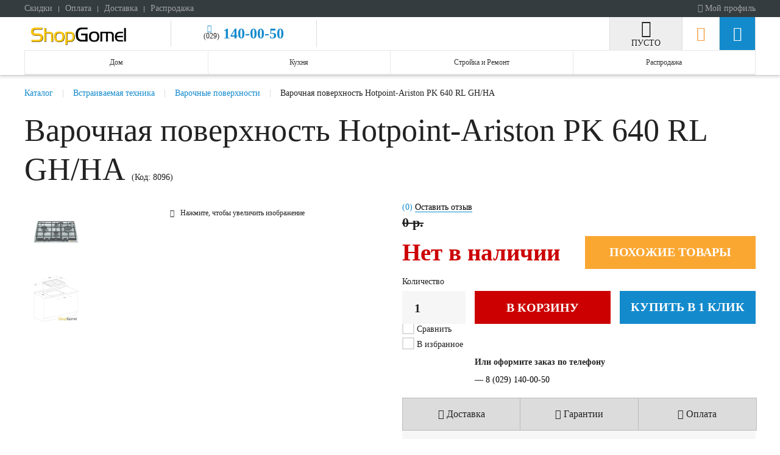

--- FILE ---
content_type: text/html; charset=utf-8
request_url: https://shopgomel.by/vstraivaemaya-tekhnika/varochnye-poverkhnosti/bitovaya-gazovaya-varochnaya-poverhnost-hotpoint-ariston-pk-640r-l-gh-ha_8096-detail
body_size: 16400
content:
				
<!DOCTYPE HTML>
<html lang="ru-ru" dir="ltr"  data-config='{"twitter":0,"plusone":0,"facebook":0,"style":"default"}' prefix="og: http://ogp.me/ns#">

<head>
<meta name="theme-color" content="#ffc001">
<meta charset="utf-8">
<meta http-equiv="X-UA-Compatible" content="IE=edge">
<meta name="viewport" content="width=device-width, initial-scale=1">
<base href="https://shopgomel.by/vstraivaemaya-tekhnika/varochnye-poverkhnosti/bitovaya-gazovaya-varochnaya-poverhnost-hotpoint-ariston-pk-640r-l-gh-ha_8096-detail" />
	<meta name="keywords" content="Варочная поверхность Hotpoint-Ariston PK 640 RL GH/HA" />
	<meta property="og:image" content="https://shopgomel.by/components/com_jshopping/files/img_products/full_14026f140f7b632e407d217dc694d8dc.png" />
	<meta name="description" content="Варочная поверхность Hotpoint-Ariston PK 640 RL GH/HA купить в интернет магазине ShopGomel. Выгодная рассрочка без переплат. Доставка по РБ. Варочная поверхность Hotpoint-Ariston PK 640 RL GH/HA по низкой цене." />
	<meta name="generator" content="Joomla! - Open Source Content Management" />
	<title>Варочная поверхность Hotpoint-Ariston PK 640 RL GH/HA купить в Гомеле в рассрочку в интернет магазине с доставкой</title>
	<link href="https://shopgomel.by/component/search/?Itemid=208&amp;controller=product&amp;task=view&amp;category_id=73&amp;product_id=8096&amp;format=opensearch" rel="search" title="Искать Магазин ShopGomel.by" type="application/opensearchdescription+xml" />
	<link href="/templates/shopgomel-theme/shop.ico" rel="shortcut icon" type="image/vnd.microsoft.icon" />
	<link href="https://shopgomel.by/components/com_jshopping/css/jquery.rating.css" rel="stylesheet" type="text/css" />
	<script type="application/json" class="joomla-script-options new">{"csrf.token":"d8d29bb7d2c4715b7ebd366f4c8ced7c","system.paths":{"root":"","base":""}}</script>
	<script src="/media/system/js/mootools-core.js?be5f1c7f84b44ff23341e3c98a9730ea" type="text/javascript"></script>
	<script src="/media/system/js/core.js?be5f1c7f84b44ff23341e3c98a9730ea" type="text/javascript"></script>
	<script src="/media/jui/js/jquery.min.js?be5f1c7f84b44ff23341e3c98a9730ea" type="text/javascript"></script>
	<script src="/media/jui/js/jquery-noconflict.js?be5f1c7f84b44ff23341e3c98a9730ea" type="text/javascript"></script>
	<script src="/media/jui/js/jquery-migrate.min.js?be5f1c7f84b44ff23341e3c98a9730ea" type="text/javascript"></script>
	<script src="/media/jui/js/bootstrap.min.js?be5f1c7f84b44ff23341e3c98a9730ea" type="text/javascript"></script>
	<script src="https://shopgomel.by/components/com_jshopping/js/jquery/jquery.media.js" type="text/javascript"></script>
	<script src="https://shopgomel.by/components/com_jshopping/js/functions.js" type="text/javascript"></script>
	<script src="https://shopgomel.by/components/com_jshopping/js/validateForm.js" type="text/javascript"></script>
	<script src="https://shopgomel.by/components/com_jshopping/js/jquery/jquery.MetaData.js" type="text/javascript"></script>
	<script src="https://shopgomel.by/components/com_jshopping/js/jquery/jquery.rating.pack.js" type="text/javascript"></script>
	<script src="/media/syw_customrecaptcha/js/recaptchav2.min.js?be5f1c7f84b44ff23341e3c98a9730ea" type="text/javascript"></script>
	<script src="https://www.google.com/recaptcha/api.js?onload=onloadCallbackCustomReCaptcha&render=explicit&hl=ru" type="text/javascript" defer="defer" async="async"></script>
	<script src="/media/com_jshopping/js/jquery.product-list-comparison.js" type="text/javascript"></script>
	<script src="/modules/mod_requestcall/assets/js/requestcall.js" type="text/javascript"></script>
	<script src="/media/widgetkit/uikit-a96ee387.js" type="text/javascript"></script>
	<script src="/media/widgetkit/wk-scripts-5e00a9d1.js" type="text/javascript"></script>
	<script type="text/javascript">
GOOGLE_MAPS_API_KEY = "AIzaSyBJ5FFQMPI_DGB-xoX1VQfETrzctuDoqbc";
	</script>
	<meta property="og:locale" content="ru-RU" />
	<meta property="og:title" content="Варочная поверхность Hotpoint-Ariston PK 640 RL GH/HA" />
	<meta property="og:type" content="product" />
	<meta property="og:url" content="https://shopgomel.by/vstraivaemaya-tekhnika/varochnye-poverkhnosti/bitovaya-gazovaya-varochnaya-poverhnost-hotpoint-ariston-pk-640r-l-gh-ha_8096-detail/" />
	<meta property="og:image" content="https://shopgomel.by/components/com_jshopping/files/img_products/1413eed135232a207d77dc7ce5175659.jpg" />
	<meta property="og:site_name" content="Магазин ShopGomel.by" />

<link rel="apple-touch-icon-precomposed" href="/templates/shopgomel-theme/logo-shopgomel-48.png">
<link rel="stylesheet" href="/templates/shopgomel-theme/css/theme.css">
<link rel="stylesheet" href="/templates/shopgomel-theme/css/custom.css">
<script src="/templates/shopgomel-theme/warp/vendor/uikit/js/uikit.js"></script>
<script src="/templates/shopgomel-theme/warp/vendor/uikit/js/components/autocomplete.js"></script>
<script src="/templates/shopgomel-theme/warp/vendor/uikit/js/components/search.js"></script>
<script src="/templates/shopgomel-theme/warp/vendor/uikit/js/components/tooltip.js"></script>
<script src="/templates/shopgomel-theme/warp/vendor/uikit/js/components/slideshow.js"></script>
<script src="/templates/shopgomel-theme/warp/vendor/uikit/js/components/slider.js"></script>
<script src="/templates/shopgomel-theme/warp/vendor/uikit/js/components/lightbox.js"></script>
<script src="/templates/shopgomel-theme/warp/vendor/uikit/js/components/notify.js"></script>
<script src="/templates/shopgomel-theme/warp/vendor/uikit/js/components/form-select.js"></script>
<script src="/templates/shopgomel-theme/js/mask.js"></script>
<script src="/templates/shopgomel-theme/js/validation.js"></script>
<script src="/templates/shopgomel-theme/js/theme.js"></script>
<script src="/templates/shopgomel-theme/js/particles.jquery.js"></script>
<script src="/templates/shopgomel-theme/js/particles.min.js"></script>

</head>

<body class="tm-sidebar-a-left tm-sidebars-1 tm-noblog  tm-article-blog">

    		
<div class="tm-header">
        <div class="tm-toolbar uk-clearfix " >
					<div class="uk-container uk-container-center">
								<div class="uk-float-left">
				<div class="uk-panel uk-hidden-small" ><ul class="uk-subnav uk-subnav-line">
<li><a href="/skidki">Скидки</a></li><li><a href="/oplata">Оплата</a></li><li><a href="/dostavka">Доставка</a></li><li><a href="/rasprodazha">Распродажа</a></li></ul></div>									<div class="uk-visible-small">
						<a href="#offcanvas" class="uk-navbar-toggle" data-uk-offcanvas></a>
					</div>
							</div>
			
						<div class="uk-float-right"><div class="uk-panel" ><ul class="uk-subnav uk-subnav-line">
<li><a href="/vojti"><i class="uk-icon-user"></i> Мой профиль</a></li><li class="uk-visible-small"><a href="/izbrannoe" class="uk-visible-small"><i class="uk-icon-heart"></i> Избранное</a></li></ul></div></div>
								</div>
		    </div>
     	
        <div class="tm-navbar">
					<div class="uk-container uk-container-center">
					<div id="tm-navbar-inner">
				<div class="uk-grid uk-grid-collapse">			
					
											<div class="uk-width-30-100 uk-width-small-20-100 uk-width-medium-20-100 uk-flex uk-flex-middle">
							<div class="tm-logos-block">
																	<a class="tm-logo" href="https://shopgomel.by">
	<img src="/images/logo.png" alt="ShopGomel.by"/></a>
																							</div>
						</div>
										
										<div class="uk-width-45-100 uk-width-small-65-100 uk-width-medium-60-100">
						<div class="tm-phones-block">
							<div class="uk-grid uk-grid-collapse">
																	<div class="tm-phone-a uk-width-small-1-3 uk-flex uk-flex-center">
										<div class="" >
	<span>(029)</span><br class="uk-visible-small"><a href="tel:+375291400050"> 140-00-50</a>

</div>									</div>
																															</div>
						</div>
					</div>
										
					
											<div class="uk-width-25-100 uk-width-small-15-100 uk-width-medium-10-100">
							<div class="tm-navbar-cart uk-height-1-1 uk-flex uk-flex-middle uk-flex-center">
								<div class="uk-width-1-1">
									<div class="" ><div id="jshop_module_cart" class="uk-text-center uk-text-light-shadow uk-position-relative uk-width-1-1">
	<div class="tm-cart-icon">
		<i class="tm-icon tm-icon-cart"></i>
	</div>
	<div class="tm-cart-label uk-position-bottom">
					<span class="tm-cart-text uk-text-uppercase">Пусто</span>
				
	</div>
	
</div></div>								</div>
							</div>
						</div>
										
					<div class="tm-navbar-wishlist uk-width-5-100 uk-flex uk-flex-middle uk-flex-center uk-hidden-small">
						<a class="uk-link-reset" href="/izbrannoe"></a>
					</div>
					
											<div class="tm-navbar-search uk-width-5-100 uk-flex uk-flex-middle uk-flex-center uk-hidden-small" data-uk-dropdown="{mode:'click', justify:'#tm-navbar-inner'}">
							<a class="uk-link-reset"></a>
							<div class="uk-dropdown uk-dropdown-search">
								
<form id="search-89" class="uk-search" action="/vstraivaemaya-tekhnika/varochnye-poverkhnosti" method="post" role="search" data-uk-search="{'source': '/component/search/?tmpl=raw&amp;type=json&amp;ordering=&amp;searchphrase=all', 'param': 'searchword', 'msgResultsHeader': 'Результаты поиска', 'msgMoreResults': 'Показать все результаты', 'msgNoResults': 'Ничего не найдено!'}">
	<input class="uk-search-field" type="search" name="searchword" placeholder="поиск...">
	<input type="hidden" name="task"   value="search">
	<input type="hidden" name="option" value="com_search">
	<input type="hidden" name="Itemid" value="208">
</form>
							</div>
						</div>
										
				</div>
			</div>
			
							<div class="" >
<div class="tm-tabs uk-hidden-small">
		
	<ul class="tm-navbar-catalog tabs__caption uk-grid uk-grid-collapse uk-text-center">
					<li class="uk-width-1-4">
				<a href="#tm-menu-item-00" class="uk-flex uk-flex-middle uk-flex-center ">
					<div>
												<div>Дом</div>
					</div>
				</a>
			</li>
					<li class="uk-width-1-4">
				<a href="#tm-menu-item-01" class="uk-flex uk-flex-middle uk-flex-center ">
					<div>
												<div>Кухня</div>
					</div>
				</a>
			</li>
					<li class="uk-width-1-4">
				<a href="#tm-menu-item-02" class="uk-flex uk-flex-middle uk-flex-center ">
					<div>
												<div>Стройка и Ремонт</div>
					</div>
				</a>
			</li>
					<li class="uk-width-1-4">
				<a href="#tm-menu-item-03" class="uk-flex uk-flex-middle uk-flex-center ">
					<div>
												<div>Распродажа</div>
					</div>
				</a>
			</li>
			</ul>
	
	<div class="tm-tabs-content uk-position-relative">
		<a href="#" class="tm-navbar-catalog-close uk-close uk-close-alt uk-animation-fade uk-hidden"></a>
					<div id="tm-menu-item-00" class="uk-hidden">
								
					<div class="uk-grid uk-grid-collapse">
						<div class="uk-width-1-4 uk-width-large-3-10 uk-width-xlarge-1-4 tm-tabs-border">					
							<ul class="tm-navbar-tabs uk-tab uk-tab-left uk-width-1-1" data-uk-switcher="{connect:'#tm-subcategories-00', animation: 'uk-animation-fade, uk-animation-fade'}">
														
										
								<li>								
									<a href="/tekhnika-dlya-doma" class="">
										Техника для дома									</a>
								</li>								
														
										
								<li>								
									<a href="/santehnika" class="">
										Сантехника									</a>
								</li>								
														
										
								<li>								
									<a href="/mebel-i-interer" class="">
										Мебель и интерьер									</a>
								</li>								
														</ul>
						</div>
						<div class="uk-width-3-4 uk-width-large-7-10 uk-width-xlarge-3-4">
							<ul id="tm-subcategories-00" class="uk-switcher">
															<li>
																		
										<ul class="tm-navbar-subcatalog uk-grid uk-grid-collapse" data-uk-grid-match="{target:'> li > a'}">
																							<li class="uk-width-medium-1-3">
													<a href="/tekhnika-dlya-doma/pylesosy" class="">
														<div class="uk-grid uk-grid-collapse">					
															<div class="tm-category-img uk-width-1-4" 
																style="background-image: url(https://shopgomel.by/components/com_jshopping/files/img_categories/pylesos.png);">
															</div>
															<div class="uk-width-3-4">
																<div class="uk-padding-small-left">
																	<div class="uk-margin-mini-bottom">Пылесосы</div>
																	<div class="tm-category-count">919 товаров</div>
																	<div class="tm-category-price">от 0 р. рублей</div>
																</div>
															</div>
														</div>
													</a>
												</li>
																							<li class="uk-width-medium-1-3">
													<a href="/tekhnika-dlya-doma/shvejnye-mashiny" class="">
														<div class="uk-grid uk-grid-collapse">					
															<div class="tm-category-img uk-width-1-4" 
																style="background-image: url(https://shopgomel.by/components/com_jshopping/files/img_categories/shvejnaja.png);">
															</div>
															<div class="uk-width-3-4">
																<div class="uk-padding-small-left">
																	<div class="uk-margin-mini-bottom">Швейные машины</div>
																	<div class="tm-category-count">866 товаров</div>
																	<div class="tm-category-price">от 0 р. рублей</div>
																</div>
															</div>
														</div>
													</a>
												</li>
																							<li class="uk-width-medium-1-3">
													<a href="/tekhnika-dlya-doma/stiralnye-mashiny" class="">
														<div class="uk-grid uk-grid-collapse">					
															<div class="tm-category-img uk-width-1-4" 
																style="background-image: url(https://shopgomel.by/components/com_jshopping/files/img_categories/stiral-mashina.png);">
															</div>
															<div class="uk-width-3-4">
																<div class="uk-padding-small-left">
																	<div class="uk-margin-mini-bottom">Стиральные машины</div>
																	<div class="tm-category-count">181 товар</div>
																	<div class="tm-category-price">от 0 р. рублей</div>
																</div>
															</div>
														</div>
													</a>
												</li>
																					</ul>
																	</li>
															<li>
																		
										<ul class="tm-navbar-subcatalog uk-grid uk-grid-collapse" data-uk-grid-match="{target:'> li > a'}">
																							<li class="uk-width-medium-1-3">
													<a href="/santehnika/smesiteli-i-dushevie-sistemy" class="">
														<div class="uk-grid uk-grid-collapse">					
															<div class="tm-category-img uk-width-1-4" 
																style="background-image: url(https://shopgomel.by/components/com_jshopping/files/img_categories/smesitel.png);">
															</div>
															<div class="uk-width-3-4">
																<div class="uk-padding-small-left">
																	<div class="uk-margin-mini-bottom">Смесители и Душевые системы</div>
																	<div class="tm-category-count">157 товаров</div>
																	<div class="tm-category-price">от 0 р. рублей</div>
																</div>
															</div>
														</div>
													</a>
												</li>
																							<li class="uk-width-medium-1-3">
													<a href="/santehnika/kuhonnye-moiki" class="">
														<div class="uk-grid uk-grid-collapse">					
															<div class="tm-category-img uk-width-1-4" 
																style="background-image: url(https://shopgomel.by/components/com_jshopping/files/img_categories/moyka1.png);">
															</div>
															<div class="uk-width-3-4">
																<div class="uk-padding-small-left">
																	<div class="uk-margin-mini-bottom">Кухонные мойки</div>
																	<div class="tm-category-count">57 товаров</div>
																	<div class="tm-category-price">от 0 р. рублей</div>
																</div>
															</div>
														</div>
													</a>
												</li>
																					</ul>
																	</li>
															<li>
																		
										<ul class="tm-navbar-subcatalog uk-grid uk-grid-collapse" data-uk-grid-match="{target:'> li > a'}">
																							<li class="uk-width-medium-1-3">
													<a href="/mebel-i-interer/christmas-tree" class="">
														<div class="uk-grid uk-grid-collapse">					
															<div class="tm-category-img uk-width-1-4" 
																style="background-image: url(https://shopgomel.by/components/com_jshopping/files/img_categories/moderno-premium.png);">
															</div>
															<div class="uk-width-3-4">
																<div class="uk-padding-small-left">
																	<div class="uk-margin-mini-bottom">Новогодние елки</div>
																	<div class="tm-category-count">43 товара</div>
																	<div class="tm-category-price">от 0 р. рублей</div>
																</div>
															</div>
														</div>
													</a>
												</li>
																							<li class="uk-width-medium-1-3">
													<a href="/mebel-i-interer/ortopedicheskie-osnovaniia" class="">
														<div class="uk-grid uk-grid-collapse">					
															<div class="tm-category-img uk-width-1-4" 
																style="background-image: url(https://shopgomel.by/components/com_jshopping/files/img_categories/osnovanie.png);">
															</div>
															<div class="uk-width-3-4">
																<div class="uk-padding-small-left">
																	<div class="uk-margin-mini-bottom">Ортопедические основания</div>
																	<div class="tm-category-count">39 товаров</div>
																	<div class="tm-category-price">от 0 р. рублей</div>
																</div>
															</div>
														</div>
													</a>
												</li>
																							<li class="uk-width-medium-1-3">
													<a href="/mebel-i-interer/matrasy" class="">
														<div class="uk-grid uk-grid-collapse">					
															<div class="tm-category-img uk-width-1-4" 
																style="background-image: url(https://shopgomel.by/components/com_jshopping/files/img_categories/matrasy.png);">
															</div>
															<div class="uk-width-3-4">
																<div class="uk-padding-small-left">
																	<div class="uk-margin-mini-bottom">Матрасы</div>
																	<div class="tm-category-count">238 товаров</div>
																	<div class="tm-category-price">от 0 р. рублей</div>
																</div>
															</div>
														</div>
													</a>
												</li>
																							<li class="uk-width-medium-1-3">
													<a href="/mebel-i-interer/ortopedicheskie-podushki" class="">
														<div class="uk-grid uk-grid-collapse">					
															<div class="tm-category-img uk-width-1-4" 
																style="background-image: url(https://shopgomel.by/components/com_jshopping/files/img_categories/mm_vegas_p12.png);">
															</div>
															<div class="uk-width-3-4">
																<div class="uk-padding-small-left">
																	<div class="uk-margin-mini-bottom">Ортопедические подушки</div>
																	<div class="tm-category-count">10 товаров</div>
																	<div class="tm-category-price">от 0 р. рублей</div>
																</div>
															</div>
														</div>
													</a>
												</li>
																					</ul>
																	</li>
								
							</ul>
						</div>
					</div>
							</div>
					<div id="tm-menu-item-01" class="uk-hidden">
								
					<div class="uk-grid uk-grid-collapse">
						<div class="uk-width-1-4 uk-width-large-3-10 uk-width-xlarge-1-4 tm-tabs-border">					
							<ul class="tm-navbar-tabs uk-tab uk-tab-left uk-width-1-1" data-uk-switcher="{connect:'#tm-subcategories-01', animation: 'uk-animation-fade, uk-animation-fade'}">
														
										
								<li>								
									<a href="/vstraivaemaya-tekhnika" class="">
										Встраиваемая техника									</a>
								</li>								
														
										
								<li>								
									<a href="/krupnogabaritnaya-bytovaya-tekhnika" class="">
										Крупногабаритная бытовая техника									</a>
								</li>								
														</ul>
						</div>
						<div class="uk-width-3-4 uk-width-large-7-10 uk-width-xlarge-3-4">
							<ul id="tm-subcategories-01" class="uk-switcher">
															<li>
																		
										<ul class="tm-navbar-subcatalog uk-grid uk-grid-collapse" data-uk-grid-match="{target:'> li > a'}">
																							<li class="uk-width-medium-1-3">
													<a href="/vstraivaemaya-tekhnika/varochnye-poverkhnosti" class="uk-active">
														<div class="uk-grid uk-grid-collapse">					
															<div class="tm-category-img uk-width-1-4" 
																style="background-image: url(https://shopgomel.by/components/com_jshopping/files/img_categories/varka.png);">
															</div>
															<div class="uk-width-3-4">
																<div class="uk-padding-small-left">
																	<div class="uk-margin-mini-bottom">Варочные панели</div>
																	<div class="tm-category-count">1886 товаров</div>
																	<div class="tm-category-price">от 0 р. рублей</div>
																</div>
															</div>
														</div>
													</a>
												</li>
																							<li class="uk-width-medium-1-3">
													<a href="/vstraivaemaya-tekhnika/vytyazhki" class="">
														<div class="uk-grid uk-grid-collapse">					
															<div class="tm-category-img uk-width-1-4" 
																style="background-image: url(https://shopgomel.by/components/com_jshopping/files/img_categories/vytjagka.png);">
															</div>
															<div class="uk-width-3-4">
																<div class="uk-padding-small-left">
																	<div class="uk-margin-mini-bottom">Кухонные вытяжки</div>
																	<div class="tm-category-count">256 товаров</div>
																	<div class="tm-category-price">от 0 р. рублей</div>
																</div>
															</div>
														</div>
													</a>
												</li>
																							<li class="uk-width-medium-1-3">
													<a href="/vstraivaemaya-tekhnika/dukhovye-shkafy" class="">
														<div class="uk-grid uk-grid-collapse">					
															<div class="tm-category-img uk-width-1-4" 
																style="background-image: url(https://shopgomel.by/components/com_jshopping/files/img_categories/duhov-shkaf.jpg);">
															</div>
															<div class="uk-width-3-4">
																<div class="uk-padding-small-left">
																	<div class="uk-margin-mini-bottom">Духовые шкафы</div>
																	<div class="tm-category-count">1551 товар</div>
																	<div class="tm-category-price">от 0 р. рублей</div>
																</div>
															</div>
														</div>
													</a>
												</li>
																					</ul>
																	</li>
															<li>
																		
										<ul class="tm-navbar-subcatalog uk-grid uk-grid-collapse" data-uk-grid-match="{target:'> li > a'}">
																							<li class="uk-width-medium-1-3">
													<a href="/krupnogabaritnaya-bytovaya-tekhnika/kholodilniki" class="">
														<div class="uk-grid uk-grid-collapse">					
															<div class="tm-category-img uk-width-1-4" 
																style="background-image: url(https://shopgomel.by/components/com_jshopping/files/img_categories/holod.png);">
															</div>
															<div class="uk-width-3-4">
																<div class="uk-padding-small-left">
																	<div class="uk-margin-mini-bottom">Холодильники</div>
																	<div class="tm-category-count">557 товаров</div>
																	<div class="tm-category-price">от 0 р. рублей</div>
																</div>
															</div>
														</div>
													</a>
												</li>
																							<li class="uk-width-medium-1-3">
													<a href="/krupnogabaritnaya-bytovaya-tekhnika/kyhonnye-plity" class="">
														<div class="uk-grid uk-grid-collapse">					
															<div class="tm-category-img uk-width-1-4" 
																style="background-image: url(https://shopgomel.by/components/com_jshopping/files/img_categories/gazovoy-pliti.png);">
															</div>
															<div class="uk-width-3-4">
																<div class="uk-padding-small-left">
																	<div class="uk-margin-mini-bottom">Кухонные плиты</div>
																	<div class="tm-category-count">948 товаров</div>
																	<div class="tm-category-price">от 0 р. рублей</div>
																</div>
															</div>
														</div>
													</a>
												</li>
																							<li class="uk-width-medium-1-3">
													<a href="/krupnogabaritnaya-bytovaya-tekhnika/posudomoyki" class="">
														<div class="uk-grid uk-grid-collapse">					
															<div class="tm-category-img uk-width-1-4" 
																style="background-image: url(https://shopgomel.by/components/com_jshopping/files/img_categories/moyka.png);">
															</div>
															<div class="uk-width-3-4">
																<div class="uk-padding-small-left">
																	<div class="uk-margin-mini-bottom">Посудомоечные машины</div>
																	<div class="tm-category-count">49 товаров</div>
																	<div class="tm-category-price">от 0 р. рублей</div>
																</div>
															</div>
														</div>
													</a>
												</li>
																					</ul>
																	</li>
								
							</ul>
						</div>
					</div>
							</div>
					<div id="tm-menu-item-02" class="uk-hidden">
								
					<div class="uk-grid uk-grid-collapse">
						<div class="uk-width-1-4 uk-width-large-3-10 uk-width-xlarge-1-4 tm-tabs-border">					
							<ul class="tm-navbar-tabs uk-tab uk-tab-left uk-width-1-1" data-uk-switcher="{connect:'#tm-subcategories-02', animation: 'uk-animation-fade, uk-animation-fade'}">
														
										
								<li>								
									<a href="/construction-equipment" class="">
										Строительная техника и ремонт									</a>
								</li>								
														</ul>
						</div>
						<div class="uk-width-3-4 uk-width-large-7-10 uk-width-xlarge-3-4">
							<ul id="tm-subcategories-02" class="uk-switcher">
															<li>
																		
										<ul class="tm-navbar-subcatalog uk-grid uk-grid-collapse" data-uk-grid-match="{target:'> li > a'}">
																							<li class="uk-width-medium-1-3">
													<a href="/construction-equipment/concrete-mixers" class="">
														<div class="uk-grid uk-grid-collapse">					
															<div class="tm-category-img uk-width-1-4" 
																style="background-image: url(https://shopgomel.by/components/com_jshopping/files/img_categories/betono.png);">
															</div>
															<div class="uk-width-3-4">
																<div class="uk-padding-small-left">
																	<div class="uk-margin-mini-bottom">Бетономешалки</div>
																	<div class="tm-category-count">23 товара</div>
																	<div class="tm-category-price">от 0 р. рублей</div>
																</div>
															</div>
														</div>
													</a>
												</li>
																							<li class="uk-width-medium-1-3">
													<a href="/construction-equipment/svarochnye-apparaty" class="">
														<div class="uk-grid uk-grid-collapse">					
															<div class="tm-category-img uk-width-1-4" 
																style="background-image: url(https://shopgomel.by/components/com_jshopping/files/img_categories/svarka.png);">
															</div>
															<div class="uk-width-3-4">
																<div class="uk-padding-small-left">
																	<div class="uk-margin-mini-bottom">Сварочные аппараты</div>
																	<div class="tm-category-count">115 товаров</div>
																	<div class="tm-category-price">от 0 р. рублей</div>
																</div>
															</div>
														</div>
													</a>
												</li>
																							<li class="uk-width-medium-1-3">
													<a href="/construction-equipment/ladders" class="">
														<div class="uk-grid uk-grid-collapse">					
															<div class="tm-category-img uk-width-1-4" 
																style="background-image: url(https://shopgomel.by/components/com_jshopping/files/img_categories/stremanka.png);">
															</div>
															<div class="uk-width-3-4">
																<div class="uk-padding-small-left">
																	<div class="uk-margin-mini-bottom">Лестницы / Стремянки</div>
																	<div class="tm-category-count">347 товаров</div>
																	<div class="tm-category-price">от 0 р. рублей</div>
																</div>
															</div>
														</div>
													</a>
												</li>
																							<li class="uk-width-medium-1-3">
													<a href="/construction-equipment/barrows" class="">
														<div class="uk-grid uk-grid-collapse">					
															<div class="tm-category-img uk-width-1-4" 
																style="background-image: url(https://shopgomel.by/components/com_jshopping/files/img_categories/tachka.png);">
															</div>
															<div class="uk-width-3-4">
																<div class="uk-padding-small-left">
																	<div class="uk-margin-mini-bottom">Тачки строительные / садовые</div>
																	<div class="tm-category-count">11 товаров</div>
																	<div class="tm-category-price">от 0 р. рублей</div>
																</div>
															</div>
														</div>
													</a>
												</li>
																							<li class="uk-width-medium-1-3">
													<a href="/construction-equipment/powerplants" class="">
														<div class="uk-grid uk-grid-collapse">					
															<div class="tm-category-img uk-width-1-4" 
																style="background-image: url(https://shopgomel.by/components/com_jshopping/files/img_categories/generator.png);">
															</div>
															<div class="uk-width-3-4">
																<div class="uk-padding-small-left">
																	<div class="uk-margin-mini-bottom">Электростанции</div>
																	<div class="tm-category-count">56 товаров</div>
																	<div class="tm-category-price">от 0 р. рублей</div>
																</div>
															</div>
														</div>
													</a>
												</li>
																					</ul>
																	</li>
								
							</ul>
						</div>
					</div>
							</div>
					<div id="tm-menu-item-03" class="uk-hidden">
								
					<div class="uk-grid uk-grid-collapse">
						<div class="uk-width-1-4 uk-width-large-3-10 uk-width-xlarge-1-4 tm-tabs-border">					
							<ul class="tm-navbar-tabs uk-tab uk-tab-left uk-width-1-1" data-uk-switcher="{connect:'#tm-subcategories-03', animation: 'uk-animation-fade, uk-animation-fade'}">
														
										
								<li>								
									<a href="/utsenka" class="">
										Уценка									</a>
								</li>								
														
										
								<li>								
									<a href="/rasprodazha" class="">
										Распродажа									</a>
								</li>								
														</ul>
						</div>
						<div class="uk-width-3-4 uk-width-large-7-10 uk-width-xlarge-3-4">
							<ul id="tm-subcategories-03" class="uk-switcher">
															<li>
																			<ul class="tm-navbar-subcatalog uk-grid uk-grid-collapse" data-uk-grid-match="{target:'> li > a'}">
											<li class="uk-width-medium-1-3">
												<a href="/utsenka">
													<div class="uk-grid uk-grid-collapse">					
														<div class="tm-category-img uk-width-1-4" 
															style="background-image: url(https://shopgomel.by/components/com_jshopping/files/img_categories/UZENKA.png);">
														</div>
														<div class="uk-width-3-4">
															<div class="uk-padding-small-left">
																<div class="uk-margin-mini-bottom">Уценка</div>
																<div class="tm-category-count">8 товаров</div>
																<div class="tm-category-price">от 0 р. рублей</div>
															</div>
														</div>
													</div>
												</a>
											</li>
										</ul>
																	</li>
															<li>
																			<ul class="tm-navbar-subcatalog uk-grid uk-grid-collapse" data-uk-grid-match="{target:'> li > a'}">
											<li class="uk-width-medium-1-3">
												<a href="/rasprodazha">
													<div class="uk-grid uk-grid-collapse">					
														<div class="tm-category-img uk-width-1-4" 
															style="background-image: url(https://shopgomel.by/components/com_jshopping/files/img_categories/rasprodaga.png);">
														</div>
														<div class="uk-width-3-4">
															<div class="uk-padding-small-left">
																<div class="uk-margin-mini-bottom">Распродажа</div>
																<div class="tm-category-count">14 товаров</div>
																<div class="tm-category-price">от 0 р. рублей</div>
															</div>
														</div>
													</div>
												</a>
											</li>
										</ul>
																	</li>
								
							</ul>
						</div>
					</div>
							</div>
			
	</div>
</div>
</div>						
			
					</div>
		    </div>		
    	
</div>

    	
	
		

		




		<div class="tm-block-main tm-block tm-block-margin" >
					<div class="uk-container uk-container-center">
									<ul class="uk-breadcrumb" itemscope itemtype="http://schema.org/BreadcrumbList"><li itemprop="itemListElement" itemscope itemtype="http://schema.org/ListItem"><a itemprop="item" title="Перейти на страницу 'Каталог'" href="/"><span itemprop="name">Каталог</span></a><meta itemprop="position" content="1" /></li><li itemprop="itemListElement" itemscope itemtype="http://schema.org/ListItem"><a itemprop="item" title="Перейти на страницу 'Встраиваемая техника'" href="/vstraivaemaya-tekhnika"><span itemprop="name">Встраиваемая техника</span></a><meta itemprop="position" content="2" /></li><li itemprop="itemListElement" itemscope itemtype="http://schema.org/ListItem"><a itemprop="item" title="Перейти на страницу 'Варочные поверхности'" href="/vstraivaemaya-tekhnika/varochnye-poverkhnosti"><span itemprop="name">Варочные поверхности</span></a><meta itemprop="position" content="3" /></li><li class="uk-active" itemprop="itemListElement" itemscope itemtype="http://schema.org/ListItem"><span itemprop="name">Варочная поверхность Hotpoint-Ariston PK 640 RL GH/HA</span><meta itemprop="position" content="4" /></li></ul>
									<div id="tm-middle" class="tm-middle uk-grid" data-uk-grid-match data-uk-grid-margin>

									
					<div class="tm-main uk-width-1-1">
					

					
										<main id="tm-content" class="tm-content">						

						<div id="system-message-container">
</div>


	<script type="text/javascript">
			jQuery(function() {
				jQuery(document).initProductListComparison({
					productInCompareMessage: 'Сравнить',
					addProductToCompareMessage: 'Сравнить'
				});
			});
	</script>



<div itemscope itemtype="http://schema.org/Product">
	<link itemprop="url" href="/://shopgomel.by/vstraivaemaya-tekhnika/varochnye-poverkhnosti/bitovaya-gazovaya-varochnaya-poverhnost-hotpoint-ariston-pk-640r-l-gh-ha_8096-detail" />

	<h1 class="uk-heading-large tm-text-contrast uk-margin-top-remove uk-text-center-small" itemprop="name">
		Варочная поверхность Hotpoint-Ariston PK 640 RL GH/HA					<br class="uk-hidden-small uk-hidden-large uk-hidden-xlarge uk-hidden-mega uk-hidden-xmega">
			<span class="uk-h5 uk-text-medium uk-text-muted">
				(Код: <span itemprop="sku">8096</span>)
			</span>
			</h1>	
	
							
	<meta itemprop="logo" content="/images/logo.png">
	<meta itemprop="category" content="Встраиваемая техника">
	<div class="uk-grid" data-uk-grid-margin>	
		<div class="uk-width-large-2-5 uk-width-xlarge-1-2">
			<div class="uk-panel">
												
									<div data-uk-slideshow>
						<div class="uk-grid uk-grid-small">
							<div class="uk-width-1-5 uk-width-large-1-5">
								<ul class="uk-thumbnav uk-grid-width-1-1">							
																		
														
										<li data-uk-slideshow-item="0">
											<a class="uk-flex uk-flex-middle uk-flex-center" href="#">						
												<img src="https://shopgomel.by/components/com_jshopping/files/img_products/full_1413eed135232a207d77dc7ce5175659.jpg" alt="Варочная поверхность Hotpoint-Ariston PK 640 RL GH/HA" title="Варочная поверхность Hotpoint-Ariston PK 640 RL GH/HA">
											</a>
										</li>													
														
										<li data-uk-slideshow-item="1">
											<a class="uk-flex uk-flex-middle uk-flex-center" href="#">						
												<img src="https://shopgomel.by/components/com_jshopping/files/img_products/full_14026f140f7b632e407d217dc694d8dc.png" alt="Варочная поверхность Hotpoint-Ariston PK 640 RL GH/HA" title="Варочная поверхность Hotpoint-Ariston PK 640 RL GH/HA">
											</a>
										</li>													
																		
																		
																		
																	</ul>
							</div>
							<div class="uk-width-4-5 uk-width-large-4-5 uk-position-relative">
								<ul class="uk-slideshow uk-text-center uk-block-semiwhite">
														
										<li class="uk-flex uk-flex-middle uk-flex-center uk-active" style="min-height: 350px;">
											<a class="uk-display-block uk-width-1-1" href="https://shopgomel.by/components/com_jshopping/files/img_products/1413eed135232a207d77dc7ce5175659.jpg" data-uk-lightbox="{group:'tm-media'}">
												<img src="https://shopgomel.by/components/com_jshopping/files/img_products/full_1413eed135232a207d77dc7ce5175659.jpg" alt="Варочная поверхность Hotpoint-Ariston PK 640 RL GH/HA" title="Варочная поверхность Hotpoint-Ariston PK 640 RL GH/HA" itemprop="image">
																							</a>
										</li>
														
										<li class="uk-flex uk-flex-middle uk-flex-center " style="min-height: 350px;">
											<a class="uk-display-block uk-width-1-1" href="https://shopgomel.by/components/com_jshopping/files/img_products/14026f140f7b632e407d217dc694d8dc.png" data-uk-lightbox="{group:'tm-media'}">
												<img src="https://shopgomel.by/components/com_jshopping/files/img_products/full_14026f140f7b632e407d217dc694d8dc.png" alt="Варочная поверхность Hotpoint-Ariston PK 640 RL GH/HA" title="Варочная поверхность Hotpoint-Ariston PK 640 RL GH/HA" itemprop="image">
																							</a>
										</li>
																		
																	</ul>
								<div class="uk-text-muted uk-text-small uk-text-center uk-margin-small"><i class="uk-icon-search-plus uk-margin-small-right"></i>Нажмите, чтобы увеличить изображение</div>							
							</div>						
						</div>																	
					</div>
					
				
					
							</div>
		</div>
		<div class="uk-width-large-3-5 uk-width-xlarge-1-2">
			<div class="uk-panel">				
									<div class="uk-clearfix uk-float-right-medium" itemprop="aggregateRating" itemscope itemtype="http://schema.org/AggregateRating">
																				
							<meta itemprop="ratingValue" content="0">
							<meta itemprop="ratingCount" content="0">
							<meta itemprop="bestRating" content="5">
							<meta itemprop="worstRating" content="0">
													
							<div class="uk-float-left uk-float-right-medium uk-margin-small-right uk-margin-remove-medium">
								<div class="uk-rating">
									<div class="uk-rating-stars" style="width:100px">
										<div class="uk-rating-stars-active" style="width:0%"></div>
									</div>
								</div>
							</div>
							<br class="uk-hidden-large uk-hidden-xlarge uk-hidden-mega uk-hidden-xmega">
							<div class="uk-float-left uk-float-right-medium uk-text-primary uk-h5 pr-global-a">							
								(0)
								<a class="uk-h5 uk-text-underline" href="#tab-content-control" data-uk-smooth-scroll onclick="UIkit.switcher('#tab-content-control').show('#tab-reviews');">Оставить отзыв</a>
							</div>
						</div>
								
				<div class="" itemprop="offers" itemscope itemtype="http://schema.org/Offer">
																				<div class="moduletable">
						<div><span></span><del class="uk-h2 uk-text-extrabold uk-text-muted">0 р.</del><span></span></div>		</div>
												
													
											
							<div class="uk-heading-price uk-text-bold uk-text-danger">
																	<span class="heading-no-price">Нет в наличии</span>									<div class="uk-width-small-1-2 tm-sop">
									<a class="uk-button uk-button-xlarge uk-button-primary uk-width-1-1 " href="#sop_tovar">Похожие товары</a>
								</div>																
							</div>
							<meta itemprop="price" content="0">
							<meta itemprop="priceCurrency" content="BYN">
													
																								
				</div>		
				
				<form id="tm-product-form" class="uk-form uk-margin-small-top" name="product" method="post" action="/korzina/add" enctype="multipart/form-data" autocomplete="off">	
										<div class="uk-grid uk-grid-small uk-flex-bottom" data-uk-grid-margin>
						<div class="uk-width-small-1-2 uk-width-medium-1-5">
							<div class="uk-h5 tm-text-contrast uk-margin-mini-bottom">Количество</div>
							<div class="uk-button-count uk-width-1-1">								
								<div class="uk-button uk-button-xlarge uk-width-1-1 tm-count-product">
		
									<input type="number" name="qty" min="1" max="99" id="qty" onkeyup="jQuery('#quantity').val(jQuery(this).val());" onchange="jQuery('#quantity').val(jQuery(this).val());" value="1" />
																	</div>
								
								
							</div>
						</div>
						<div class="uk-width-medium-4-5">
							<div class="uk-grid uk-grid-small uk-flex-bottom" data-uk-grid-margin>
								<div class="uk-width-small-1-2">
									<button type="submit" class="uk-button uk-button-xlarge uk-button-success uk-button-full uk-width-1-1" onclick="jQuery('#to').val('cart');" >
									В корзину									</button>						
								</div>
								<div class="uk-width-small-1-2">
									<a class="uk-button uk-button-xlarge uk-button-primary uk-button-full uk-width-1-1" href="#one-click-id" data-uk-modal>Купить в 1 клик</a>
								</div>
							</div>
						</div>
						
						<div class="ttt">
													<div class="uk-form-row product_comparison_block">
								<input id="product_comparison_input_8096"	type="checkbox"	value="/vstraivaemaya-tekhnika/varochnye-poverkhnosti/comparison/add?product_id=8096&amp;category_id=2&amp;ajax=1" name="inComparison" class="product_comparison_input"  />
								<label class="product_comparison_input_label" for="product_comparison_input_8096">
																			Сравнить																	</label>
							</div>
												
													<div class="uk-form-row">									
								<label for="add-to-wishlist" onclick="jQuery('#to').val('wishlist');jQuery('#tm-product-form').submit();">
									<input type="checkbox" value="" name="add-to-wishlist"/>
									В избранное								</label>
							</div>
												</div>
						
				
					</div>
													
					<input type="hidden" name="to" id='to' value="cart" />
					<input type="hidden" name="quantity" id="quantity" value="1" />
					<input type="hidden" name="product_id" id="product_id" value="8096" />
					<input type="hidden" name="category_id" id="category_id" value="73" />
				</form>
				
									<div class="uk-grid uk-grid-small uk-margin-small pr-block-tell">
						<div class="uk-width-1-5">&nbsp;</div>
						<div class="uk-width-4-5 pr-mobil">
									<div class="moduletable">
						
	<div class="uk-h5 uk-text-bold tm-text-contrast">Или оформите заказ по телефону</div>
<div class="uk-grid uk-margin-small" data-uk-grid-margin>
	<div class="uk-width-1-1 uk-width-large-1-1">
		<div class="uk-margin-mini"><span class="uk-text-muted">—</span> <a class="tm-text-contrast" href="tel:+375291400050">8 (029) 140-00-50</a></div>
	</div>
</div>		</div>
							</div>
					</div>					
								
									<div class="uk-margin-medium-top uk-h5 pr-block-cust">
								<div class="moduletable">
						
	<ul class="uk-tab uk-tab-grid" data-uk-tab="{connect:'#product-tabs'}">
	<li class="uk-width-1-3"><a href="#"><i class="uk-icon-car"><span class="tm-tab-li-mobil"> Доставка</span> </i></a></li>
	<li class="uk-width-1-3"><a href="#"><i class="uk-icon-guarantee"><span class="tm-tab-li-mobil">  Гарантии</span> </i></a></li>
        <li class="uk-width-1-3"><a href="#"><i class="uk-icon-oplata"><span class="tm-tab-li-mobil">  Оплата</span> </i></a></li>
</ul>
<ul id="product-tabs" class="uk-switcher">
	<li><span class="uk-text-muted">—</span> Доставка осуществляется по Могилёвской и Гомельской областям. Стоимость доставки 20 р до подъезда;<br>

</li>
	<li><span class="uk-text-muted">—</span> Товары сертифицированы и имеют гарантийный талон;<br>
<span class="uk-text-muted">—</span> Возврат/обмен некачественного товара с актом от официального сервисного центра;<br>
<span class="uk-text-muted">—</span> Не подлежат возврату/обмену товары с отмеченным гарантийным талоном.<br>
</li>

<li>
<span class="uk-text-muted">—</span> Наличными при получении;<br>
<span class="uk-text-muted">—</span> Платёжной картой при получении;<br>
<span class="uk-text-muted">—</span> Картой рассрочки;<br>
<span class="uk-text-muted">—</span> Кредит/Рассрочка.
</li>

</ul>		</div>
						</div>					
							</div>
		</div>
	</div>

	<div class="uk-block-white uk-margin-large-top uk-hidden-small pr-block-har">
		<ul class="uk-tab uk-tab-product-full" id="tab-content-control" data-uk-tab="{connect:'#tab-content'}">
							<li><a href="#">Основные характеристики</a></li>
										<li id="tab-reviews"><a href="#">Отзывы (0)</a></li>
										<li><a href="#">Описание</a></li>
											</ul>

		<div class="uk-margin-medium-top uk-padding-large-bottom uk-padding-xlarge-left uk-padding-xlarge-right">
			<div class="uk-grid uk-grid-xlarge" data-uk-grid-margin>
				<div class="uk-width-large-2-3">
					<ul id="tab-content" class="uk-switcher">
													<li>																	
																									
																				
											<div class="uk-h5 uk-block-semigrey uk-margin-small-bottom ">
												<div class="uk-padding-small uk-padding-medium-left uk-padding-medium-right uk-text-bold">
																									</div>
											</div>
																															<div class="uk-h5 uk-padding-mini uk-padding-medium-left uk-padding-medium-right">
											<div class="uk-grid uk-grid-collapse">
												<div class="uk-width-1-2">
													<div class="uk-text-bold">Тип:</div>
												</div>
												<div class="uk-width-1-2">
													<div class="">газовая</div>
												</div>
											</div>
										</div>
																	
																				<div class="uk-h5 uk-padding-mini uk-padding-medium-left uk-padding-medium-right">
											<div class="uk-grid uk-grid-collapse">
												<div class="uk-width-1-2">
													<div class="uk-text-bold">Опции:</div>
												</div>
												<div class="uk-width-1-2">
													<div class="">Варочная панель Газ-контроль</div>
												</div>
											</div>
										</div>
																	
																				<div class="uk-h5 uk-padding-mini uk-padding-medium-left uk-padding-medium-right">
											<div class="uk-grid uk-grid-collapse">
												<div class="uk-width-1-2">
													<div class="uk-text-bold">Цвет 2:</div>
												</div>
												<div class="uk-width-1-2">
													<div class="">Серый</div>
												</div>
											</div>
										</div>
																	
																				
											<div class="uk-h5 uk-block-semigrey uk-margin-small-bottom uk-margin-small-top">
												<div class="uk-padding-small uk-padding-medium-left uk-padding-medium-right uk-text-bold">
													Общие												</div>
											</div>
																															<div class="uk-h5 uk-padding-mini uk-padding-medium-left uk-padding-medium-right">
											<div class="uk-grid uk-grid-collapse">
												<div class="uk-width-1-2">
													<div class="uk-text-bold">Глубина:</div>
												</div>
												<div class="uk-width-1-2">
													<div class="">51 </div>
												</div>
											</div>
										</div>
																	
																				<div class="uk-h5 uk-padding-mini uk-padding-medium-left uk-padding-medium-right">
											<div class="uk-grid uk-grid-collapse">
												<div class="uk-width-1-2">
													<div class="uk-text-bold">Цвет:</div>
												</div>
												<div class="uk-width-1-2">
													<div class="">нержавеющая сталь</div>
												</div>
											</div>
										</div>
																	
																				<div class="uk-h5 uk-padding-mini uk-padding-medium-left uk-padding-medium-right">
											<div class="uk-grid uk-grid-collapse">
												<div class="uk-width-1-2">
													<div class="uk-text-bold">Количество конфорок:</div>
												</div>
												<div class="uk-width-1-2">
													<div class="">4</div>
												</div>
											</div>
										</div>
																	
																				<div class="uk-h5 uk-padding-mini uk-padding-medium-left uk-padding-medium-right">
											<div class="uk-grid uk-grid-collapse">
												<div class="uk-width-1-2">
													<div class="uk-text-bold">Рабочая поверхность:</div>
												</div>
												<div class="uk-width-1-2">
													<div class="">Нержавеющая сталь</div>
												</div>
											</div>
										</div>
																	
																				<div class="uk-h5 uk-padding-mini uk-padding-medium-left uk-padding-medium-right">
											<div class="uk-grid uk-grid-collapse">
												<div class="uk-width-1-2">
													<div class="uk-text-bold">Ширина:</div>
												</div>
												<div class="uk-width-1-2">
													<div class="">65 </div>
												</div>
											</div>
										</div>
																	
																				
											<div class="uk-h5 uk-block-semigrey uk-margin-small-bottom uk-margin-small-top">
												<div class="uk-padding-small uk-padding-medium-left uk-padding-medium-right uk-text-bold">
													Дополнительно												</div>
											</div>
																															<div class="uk-h5 uk-padding-mini uk-padding-medium-left uk-padding-medium-right">
											<div class="uk-grid uk-grid-collapse">
												<div class="uk-width-1-2">
													<div class="uk-text-bold">Гарантия мес.:</div>
												</div>
												<div class="uk-width-1-2">
													<div class="">24</div>
												</div>
											</div>
										</div>
																	
																				<div class="uk-h5 uk-padding-mini uk-padding-medium-left uk-padding-medium-right">
											<div class="uk-grid uk-grid-collapse">
												<div class="uk-width-1-2">
													<div class="uk-text-bold">Срок службы мес.:</div>
												</div>
												<div class="uk-width-1-2">
													<div class="">не установлен</div>
												</div>
											</div>
										</div>
																	
																				<div class="uk-h5 uk-padding-mini uk-padding-medium-left uk-padding-medium-right">
											<div class="uk-grid uk-grid-collapse">
												<div class="uk-width-1-2">
													<div class="uk-text-bold">Производитель:</div>
												</div>
												<div class="uk-width-1-2">
													<div class="">Stabilimento di Albacina, S. P. 256, Muccese - 60040, Albacina (AN), Italia (Италия), Россия, Липецк, пл. Металлургов, 2, тел. (4742) 42 41 61, Indesit Company Organiza Sanayi Bolgesi A.S. Stabilimento di Manisa, Organiza Bolgesi, 45030, Manisa, Турция</div>
												</div>
											</div>
										</div>
																	
																				<div class="uk-h5 uk-padding-mini uk-padding-medium-left uk-padding-medium-right">
											<div class="uk-grid uk-grid-collapse">
												<div class="uk-width-1-2">
													<div class="uk-text-bold">Импортер:</div>
												</div>
												<div class="uk-width-1-2">
													<div class="">ООО "Электросервис и Ко" г. Минск, ул.Чернышевского, 10А, к.412АЗ</div>
												</div>
											</div>
										</div>
																	
																				<div class="uk-h5 uk-padding-mini uk-padding-medium-left uk-padding-medium-right">
											<div class="uk-grid uk-grid-collapse">
												<div class="uk-width-1-2">
													<div class="uk-text-bold">сервисные центры:</div>
												</div>
												<div class="uk-width-1-2">
													<div class="">«ЦБТ-Сервис» 220113 ул. Я.Коласа, 52,тел. (017)2626671</div>
												</div>
											</div>
										</div>
									

														
															</li>
												
									
							<li>
																
	<div class="uk-grid uk-grid-divider" data-uk-grid-margin>
		<div class="uk-width-medium-3-5 uk-width-large-2-3">
			<div class="uk-grid uk-grid-small" data-uk-grid-margin>
				<div class="uk-width-small-1-4 uk-width-medium-1-6">
					<div class="tm-flex-cart-images uk-flex uk-flex-middle">
						<div class="uk-text-center uk-width-1-1" href="/">
																	<img src="https://shopgomel.by/components/com_jshopping/files/img_products/1413eed135232a207d77dc7ce5175659.jpg" alt="Варочная поверхность Hotpoint-Ariston PK 640 RL GH/HA" title="Варочная поверхность Hotpoint-Ariston PK 640 RL GH/HA">	
												</div>
					</div>
				</div>
				<div class="uk-width-small-3-4 uk-width-medium-5-6">
					<p class="uk-panel-title uk-margin-remove">Варочная поверхность Hotpoint-Ariston PK 640 RL GH/HA</p>			
												
						<div class="uk-text-small uk-text-muted uk-text-extrabold uk-text-uppercase uk-margin-small-bottom">
							Код: 
							<span>8096</span>
						</div>
																						<div>							
							<div class="uk-float-left uk-margin-small-right">
								<div class="tm-rating">
									<div class="stars_no_active uk-display-inline-block" style="width:100px">
										<div class="stars_active" style="width:0%"></div>
									</div>
								</div>
							</div>
							<div class="uk-display-inline-block" style="padding-top:2px;">
								<span>0</span> / <span>5</span>
							</div>
						</div>
									</div>
			</div>
			<hr>
							<div class="uk-alert uk-alert-warning" data-uk-alert="">
                    <p>К данном товару пока не добавлено ни одного отзыва</p>
                </div>
									
					</div>
		
		<div class="uk-width-medium-2-5 uk-width-large-1-3 tm-panel-title-line">		
							<div class="review_text_not_login" id="tm-reviews-add">Зарегистрируйтесь, чтобы создать отзыв.</div>
					</div>
	</div>	
							</li>
												
													<li>
								<div itemprop="description"><noindex><div class="uk-accordion" data-uk-accordion="{showfirst:false}"><h4 class="uk-accordion-title"> Основные</h4> <div class="uk-accordion-content"><table style="width:100%"><tr><td>Тип варочной поверхности</td><td class="uk-width-1-2 tm-extrafield-value">газовая</td></tr><tr><td>Материал рабочей поверхности</td><td class="uk-width-1-2 tm-extrafield-value">нержавеющая сталь</td></tr><tr><td>Управление</td><td class="uk-width-1-2 tm-extrafield-value">механическое</td></tr><tr><td>Цвет</td><td class="uk-width-1-2 tm-extrafield-value">нержавеющая сталь</td></tr><tr><td>Рамка панели</td><td class="uk-width-1-2 tm-extrafield-value">скошенные края</td></tr><tr><td>Количество конфорок</td><td class="uk-width-1-2 tm-extrafield-value">4</td></tr></table> </div><h4 class="uk-accordion-title"> Управление и индикация</h4> <div class="uk-accordion-content"><table style="width:100%"><tr><td>Автоматические программы</td><td class="uk-width-1-2 tm-extrafield-value">нет</td></tr><tr><td>Пользовательские программы</td><td class="uk-width-1-2 tm-extrafield-value">нет</td></tr><tr><td>Поддержание тепла</td><td class="uk-width-1-2 tm-extrafield-value">нет</td></tr><tr><td>Размораживание</td><td class="uk-width-1-2 tm-extrafield-value">нет</td></tr><tr><td>Таймер</td><td class="uk-width-1-2 tm-extrafield-value">нет</td></tr><tr><td>Отключение для очистки (Stop&Go)</td><td class="uk-width-1-2 tm-extrafield-value">нет</td></tr><tr><td>Индикатор остаточного тепла</td><td class="uk-width-1-2 tm-extrafield-value">нет</td></tr><tr><td>Звуковой сигнал</td><td class="uk-width-1-2 tm-extrafield-value">нет</td></tr><tr><td>Блокировка от детей</td><td class="uk-width-1-2 tm-extrafield-value">нет</td></tr></table> </div><h4 class="uk-accordion-title"> Варочная панель</h4> <div class="uk-accordion-content"><table style="width:100%"><tr><td>Тип установки</td><td class="uk-width-1-2 tm-extrafield-value">независимая</td></tr><tr><td>Газовые конфорки</td><td class="uk-width-1-2 tm-extrafield-value">4</td></tr><tr><td>Чугунные конфорки</td><td class="uk-width-1-2 tm-extrafield-value">нет</td></tr><tr><td>Спиральные конфорки</td><td class="uk-width-1-2 tm-extrafield-value">нет</td></tr><tr><td>Ленточные (HiLight) конфорки</td><td class="uk-width-1-2 tm-extrafield-value">нет</td></tr><tr><td>Галогенные конфорки</td><td class="uk-width-1-2 tm-extrafield-value">нет</td></tr><tr><td>Индукционные конфорки</td><td class="uk-width-1-2 tm-extrafield-value">нет</td></tr><tr><td>Гриль</td><td class="uk-width-1-2 tm-extrafield-value">нет</td></tr><tr><td>Общая мощность</td><td class="uk-width-1-2 tm-extrafield-value">8 850 Вт</td></tr><tr><td>Диаметр посуды</td><td class="uk-width-1-2 tm-extrafield-value">100 — 260 мм</td></tr><tr><td>Электроподжиг</td><td class="uk-width-1-2 tm-extrafield-value">автоматический</td></tr><tr><td>Газ-контроль</td><td class="uk-width-1-2 tm-extrafield-value">да</td></tr><tr><td>Решетки</td><td class="uk-width-1-2 tm-extrafield-value">чугун</td></tr></table> </div><h4 class="uk-accordion-title"> Габариты</h4> <div class="uk-accordion-content"><table style="width:100%"><tr><td>Ширина</td><td class="uk-width-1-2 tm-extrafield-value">65 см</td></tr><tr><td>Глубина</td><td class="uk-width-1-2 tm-extrafield-value">51 см</td></tr><tr><td>Вес</td><td class="uk-width-1-2 tm-extrafield-value">14.5 кг</td></tr></table> </div><h4 class="uk-accordion-title"> Размеры ниши для встраивания</h4> <div class="uk-accordion-content"><table style="width:100%"><tr><td>размеры ниши для встраивания Ширина</td><td class="uk-width-1-2 tm-extrafield-value">55.5 см</td></tr><tr><td>размеры ниши для встраивания Глубина</td><td class="uk-width-1-2 tm-extrafield-value">47.5 см</td></tr></table> </div></div></noindex></div>								
							</li>
												
												
						
						
						
						
						
						
					</ul>
				</div>
				<div class="uk-width-large-1-3 pr-block-har-form">
													<div class="moduletable">
						<h3 class="uk-h2 uk-margin-top-remove">Задать вопрос</h3>	<div><p class="uk-text-large">Вы можете получить любую интересующую вас информацию, задав вопрос и указав контакты для связи.</p>
</div>	<div class="uk-width-medium-1-1">	<form class="uk-form" method="post" action="" id="requestform-115">		<fieldset>						<div id="messages-115"></div>							<div class="uk-form-row">				<label class="uk-form-label" for="name">Ваше имя</label>				<div class="uk-form-controls">					<input value="" name="name" type="text" class="uk-width-1-1"/>				</div>			</div>							<div class="uk-form-row">				<label class="uk-form-label" for="email">Ваш E-mail *</label>				<div class="uk-form-controls">					<input value="" name="email" type="text" class="uk-required uk-required-email uk-width-1-1"/>				</div>			</div>							<div class="uk-form-row">				<label class="uk-form-label" for="question">Ваш вопрос</label>				<div class="uk-form-controls">					<textarea class="uk-required uk-width-1-1" name="question" cols="" rows=""></textarea>				</div>			</div>							<div class="uk-form-row">				<a href="#" onclick="return requestcall('Обязательное поле','Некорректный телефон','Некорректный E-mail','Ошибка отправки','Заказ отправлен','1','115');" class="uk-button uk-button-primary uk-button-h3 uk-width-1-1">Задать вопрос</a>			</div>						</fieldset>		<input name="id_module" type="hidden" value="115">		<input type="hidden" name="send_type" value="Поступил новый вопрос!">	</form>	</div>
		</div>
										</div>
			</div>
		</div>
	</div>
		
	
	<div class="uk-accordion uk-accordion-product uk-visible-small pr-block-har" data-uk-accordion="{collapse: false, showfirst: false}">
		<h3 class="uk-accordion-title">Основные характеристики</h3>
		<div class="uk-accordion-content">
																				
															
						<div class="uk-h5 uk-block-semigrey uk-margin-small-bottom ">
							<div class="uk-padding-small uk-padding-medium-left uk-padding-medium-right uk-text-bold">
															</div>
						</div>
																
					<div class="uk-h5 uk-padding-mini uk-padding-medium-left uk-padding-medium-right">
						<div class="uk-grid uk-grid-collapse">
							<div class="uk-width-1-2">
								<div class="uk-text-bold">Тип:</div>
							</div>
							<div class="uk-width-1-2">
								<div class="">газовая</div>
							</div>
						</div>
					</div>
													
										
					<div class="uk-h5 uk-padding-mini uk-padding-medium-left uk-padding-medium-right">
						<div class="uk-grid uk-grid-collapse">
							<div class="uk-width-1-2">
								<div class="uk-text-bold">Опции:</div>
							</div>
							<div class="uk-width-1-2">
								<div class="">Варочная панель Газ-контроль</div>
							</div>
						</div>
					</div>
													
										
					<div class="uk-h5 uk-padding-mini uk-padding-medium-left uk-padding-medium-right">
						<div class="uk-grid uk-grid-collapse">
							<div class="uk-width-1-2">
								<div class="uk-text-bold">Цвет 2:</div>
							</div>
							<div class="uk-width-1-2">
								<div class="">Серый</div>
							</div>
						</div>
					</div>
													
															
						<div class="uk-h5 uk-block-semigrey uk-margin-small-bottom uk-margin-small-top">
							<div class="uk-padding-small uk-padding-medium-left uk-padding-medium-right uk-text-bold">
								Общие							</div>
						</div>
																
					<div class="uk-h5 uk-padding-mini uk-padding-medium-left uk-padding-medium-right">
						<div class="uk-grid uk-grid-collapse">
							<div class="uk-width-1-2">
								<div class="uk-text-bold">Глубина:</div>
							</div>
							<div class="uk-width-1-2">
								<div class="">51 </div>
							</div>
						</div>
					</div>
													
										
					<div class="uk-h5 uk-padding-mini uk-padding-medium-left uk-padding-medium-right">
						<div class="uk-grid uk-grid-collapse">
							<div class="uk-width-1-2">
								<div class="uk-text-bold">Цвет:</div>
							</div>
							<div class="uk-width-1-2">
								<div class="">нержавеющая сталь</div>
							</div>
						</div>
					</div>
													
										
					<div class="uk-h5 uk-padding-mini uk-padding-medium-left uk-padding-medium-right">
						<div class="uk-grid uk-grid-collapse">
							<div class="uk-width-1-2">
								<div class="uk-text-bold">Количество конфорок:</div>
							</div>
							<div class="uk-width-1-2">
								<div class="">4</div>
							</div>
						</div>
					</div>
													
										
					<div class="uk-h5 uk-padding-mini uk-padding-medium-left uk-padding-medium-right">
						<div class="uk-grid uk-grid-collapse">
							<div class="uk-width-1-2">
								<div class="uk-text-bold">Рабочая поверхность:</div>
							</div>
							<div class="uk-width-1-2">
								<div class="">Нержавеющая сталь</div>
							</div>
						</div>
					</div>
													
										
					<div class="uk-h5 uk-padding-mini uk-padding-medium-left uk-padding-medium-right">
						<div class="uk-grid uk-grid-collapse">
							<div class="uk-width-1-2">
								<div class="uk-text-bold">Ширина:</div>
							</div>
							<div class="uk-width-1-2">
								<div class="">65 </div>
							</div>
						</div>
					</div>
													
															
						<div class="uk-h5 uk-block-semigrey uk-margin-small-bottom uk-margin-small-top">
							<div class="uk-padding-small uk-padding-medium-left uk-padding-medium-right uk-text-bold">
								Дополнительно							</div>
						</div>
																
					<div class="uk-h5 uk-padding-mini uk-padding-medium-left uk-padding-medium-right">
						<div class="uk-grid uk-grid-collapse">
							<div class="uk-width-1-2">
								<div class="uk-text-bold">Гарантия мес.:</div>
							</div>
							<div class="uk-width-1-2">
								<div class="">24</div>
							</div>
						</div>
					</div>
													
										
					<div class="uk-h5 uk-padding-mini uk-padding-medium-left uk-padding-medium-right">
						<div class="uk-grid uk-grid-collapse">
							<div class="uk-width-1-2">
								<div class="uk-text-bold">Срок службы мес.:</div>
							</div>
							<div class="uk-width-1-2">
								<div class="">не установлен</div>
							</div>
						</div>
					</div>
													
										
					<div class="uk-h5 uk-padding-mini uk-padding-medium-left uk-padding-medium-right">
						<div class="uk-grid uk-grid-collapse">
							<div class="uk-width-1-2">
								<div class="uk-text-bold">Производитель:</div>
							</div>
							<div class="uk-width-1-2">
								<div class="">Stabilimento di Albacina, S. P. 256, Muccese - 60040, Albacina (AN), Italia (Италия), Россия, Липецк, пл. Металлургов, 2, тел. (4742) 42 41 61, Indesit Company Organiza Sanayi Bolgesi A.S. Stabilimento di Manisa, Organiza Bolgesi, 45030, Manisa, Турция</div>
							</div>
						</div>
					</div>
													
										
					<div class="uk-h5 uk-padding-mini uk-padding-medium-left uk-padding-medium-right">
						<div class="uk-grid uk-grid-collapse">
							<div class="uk-width-1-2">
								<div class="uk-text-bold">Импортер:</div>
							</div>
							<div class="uk-width-1-2">
								<div class="">ООО "Электросервис и Ко" г. Минск, ул.Чернышевского, 10А, к.412АЗ</div>
							</div>
						</div>
					</div>
													
										
					<div class="uk-h5 uk-padding-mini uk-padding-medium-left uk-padding-medium-right">
						<div class="uk-grid uk-grid-collapse">
							<div class="uk-width-1-2">
								<div class="uk-text-bold">сервисные центры:</div>
							</div>
							<div class="uk-width-1-2">
								<div class="">«ЦБТ-Сервис» 220113 ул. Я.Коласа, 52,тел. (017)2626671</div>
							</div>
						</div>
					</div>
									</div>

		<h3 class="uk-accordion-title">Отзывы (0)</h3>
		<div class="uk-accordion-content">
			
	<div class="uk-grid uk-grid-divider" data-uk-grid-margin>
		<div class="uk-width-medium-3-5 uk-width-large-2-3">
			<div class="uk-grid uk-grid-small" data-uk-grid-margin>
				<div class="uk-width-small-1-4 uk-width-medium-1-6">
					<div class="tm-flex-cart-images uk-flex uk-flex-middle">
						<div class="uk-text-center uk-width-1-1" href="/">
																	<img src="https://shopgomel.by/components/com_jshopping/files/img_products/1413eed135232a207d77dc7ce5175659.jpg" alt="Варочная поверхность Hotpoint-Ariston PK 640 RL GH/HA" title="Варочная поверхность Hotpoint-Ariston PK 640 RL GH/HA">	
												</div>
					</div>
				</div>
				<div class="uk-width-small-3-4 uk-width-medium-5-6">
					<p class="uk-panel-title uk-margin-remove">Варочная поверхность Hotpoint-Ariston PK 640 RL GH/HA</p>			
												
						<div class="uk-text-small uk-text-muted uk-text-extrabold uk-text-uppercase uk-margin-small-bottom">
							Код: 
							<span>8096</span>
						</div>
																						<div>							
							<div class="uk-float-left uk-margin-small-right">
								<div class="tm-rating">
									<div class="stars_no_active uk-display-inline-block" style="width:100px">
										<div class="stars_active" style="width:0%"></div>
									</div>
								</div>
							</div>
							<div class="uk-display-inline-block" style="padding-top:2px;">
								<span>0</span> / <span>5</span>
							</div>
						</div>
									</div>
			</div>
			<hr>
							<div class="uk-alert uk-alert-warning" data-uk-alert="">
                    <p>К данном товару пока не добавлено ни одного отзыва</p>
                </div>
									
					</div>
		
		<div class="uk-width-medium-2-5 uk-width-large-1-3 tm-panel-title-line">		
							<div class="review_text_not_login" id="tm-reviews-add">Зарегистрируйтесь, чтобы создать отзыв.</div>
					</div>
	</div>	
		</div>

				<h3 class="uk-accordion-title">Описание</h3>
		<div class="uk-accordion-content">
			<noindex><div class="uk-accordion" data-uk-accordion="{showfirst:false}"><h4 class="uk-accordion-title"> Основные</h4> <div class="uk-accordion-content"><table style="width:100%"><tr><td>Тип варочной поверхности</td><td class="uk-width-1-2 tm-extrafield-value">газовая</td></tr><tr><td>Материал рабочей поверхности</td><td class="uk-width-1-2 tm-extrafield-value">нержавеющая сталь</td></tr><tr><td>Управление</td><td class="uk-width-1-2 tm-extrafield-value">механическое</td></tr><tr><td>Цвет</td><td class="uk-width-1-2 tm-extrafield-value">нержавеющая сталь</td></tr><tr><td>Рамка панели</td><td class="uk-width-1-2 tm-extrafield-value">скошенные края</td></tr><tr><td>Количество конфорок</td><td class="uk-width-1-2 tm-extrafield-value">4</td></tr></table> </div><h4 class="uk-accordion-title"> Управление и индикация</h4> <div class="uk-accordion-content"><table style="width:100%"><tr><td>Автоматические программы</td><td class="uk-width-1-2 tm-extrafield-value">нет</td></tr><tr><td>Пользовательские программы</td><td class="uk-width-1-2 tm-extrafield-value">нет</td></tr><tr><td>Поддержание тепла</td><td class="uk-width-1-2 tm-extrafield-value">нет</td></tr><tr><td>Размораживание</td><td class="uk-width-1-2 tm-extrafield-value">нет</td></tr><tr><td>Таймер</td><td class="uk-width-1-2 tm-extrafield-value">нет</td></tr><tr><td>Отключение для очистки (Stop&Go)</td><td class="uk-width-1-2 tm-extrafield-value">нет</td></tr><tr><td>Индикатор остаточного тепла</td><td class="uk-width-1-2 tm-extrafield-value">нет</td></tr><tr><td>Звуковой сигнал</td><td class="uk-width-1-2 tm-extrafield-value">нет</td></tr><tr><td>Блокировка от детей</td><td class="uk-width-1-2 tm-extrafield-value">нет</td></tr></table> </div><h4 class="uk-accordion-title"> Варочная панель</h4> <div class="uk-accordion-content"><table style="width:100%"><tr><td>Тип установки</td><td class="uk-width-1-2 tm-extrafield-value">независимая</td></tr><tr><td>Газовые конфорки</td><td class="uk-width-1-2 tm-extrafield-value">4</td></tr><tr><td>Чугунные конфорки</td><td class="uk-width-1-2 tm-extrafield-value">нет</td></tr><tr><td>Спиральные конфорки</td><td class="uk-width-1-2 tm-extrafield-value">нет</td></tr><tr><td>Ленточные (HiLight) конфорки</td><td class="uk-width-1-2 tm-extrafield-value">нет</td></tr><tr><td>Галогенные конфорки</td><td class="uk-width-1-2 tm-extrafield-value">нет</td></tr><tr><td>Индукционные конфорки</td><td class="uk-width-1-2 tm-extrafield-value">нет</td></tr><tr><td>Гриль</td><td class="uk-width-1-2 tm-extrafield-value">нет</td></tr><tr><td>Общая мощность</td><td class="uk-width-1-2 tm-extrafield-value">8 850 Вт</td></tr><tr><td>Диаметр посуды</td><td class="uk-width-1-2 tm-extrafield-value">100 — 260 мм</td></tr><tr><td>Электроподжиг</td><td class="uk-width-1-2 tm-extrafield-value">автоматический</td></tr><tr><td>Газ-контроль</td><td class="uk-width-1-2 tm-extrafield-value">да</td></tr><tr><td>Решетки</td><td class="uk-width-1-2 tm-extrafield-value">чугун</td></tr></table> </div><h4 class="uk-accordion-title"> Габариты</h4> <div class="uk-accordion-content"><table style="width:100%"><tr><td>Ширина</td><td class="uk-width-1-2 tm-extrafield-value">65 см</td></tr><tr><td>Глубина</td><td class="uk-width-1-2 tm-extrafield-value">51 см</td></tr><tr><td>Вес</td><td class="uk-width-1-2 tm-extrafield-value">14.5 кг</td></tr></table> </div><h4 class="uk-accordion-title"> Размеры ниши для встраивания</h4> <div class="uk-accordion-content"><table style="width:100%"><tr><td>размеры ниши для встраивания Ширина</td><td class="uk-width-1-2 tm-extrafield-value">55.5 см</td></tr><tr><td>размеры ниши для встраивания Глубина</td><td class="uk-width-1-2 tm-extrafield-value">47.5 см</td></tr></table> </div></div></noindex>		</div>
				
				
		<h3 class="uk-accordion-title">Задать вопрос</h3>
		<div class="uk-accordion-content">
									<div class="moduletable">
						<h3 class="uk-h2 uk-margin-top-remove">Задать вопрос</h3>	<div><p class="uk-text-large">Вы можете получить любую интересующую вас информацию, задав вопрос и указав контакты для связи.</p>
</div>	<div class="uk-width-medium-1-1">	<form class="uk-form" method="post" action="" id="requestform-115">		<fieldset>						<div id="messages-115"></div>							<div class="uk-form-row">				<label class="uk-form-label" for="name">Ваше имя</label>				<div class="uk-form-controls">					<input value="" name="name" type="text" class="uk-width-1-1"/>				</div>			</div>							<div class="uk-form-row">				<label class="uk-form-label" for="email">Ваш E-mail *</label>				<div class="uk-form-controls">					<input value="" name="email" type="text" class="uk-required uk-required-email uk-width-1-1"/>				</div>			</div>							<div class="uk-form-row">				<label class="uk-form-label" for="question">Ваш вопрос</label>				<div class="uk-form-controls">					<textarea class="uk-required uk-width-1-1" name="question" cols="" rows=""></textarea>				</div>			</div>							<div class="uk-form-row">				<a href="#" onclick="return requestcall('Обязательное поле','Некорректный телефон','Некорректный E-mail','Ошибка отправки','Заказ отправлен','1','115');" class="uk-button uk-button-primary uk-button-h3 uk-width-1-1">Задать вопрос</a>			</div>						</fieldset>		<input name="id_module" type="hidden" value="115">		<input type="hidden" name="send_type" value="Поступил новый вопрос!">	</form>	</div>
		</div>
						</div>


				
		
	</div>
	
	
	<div id="sop_tovar">
			
<div class="uk-panel tm-panel-title-line">
    <h3 class="uk-panel-title">Похожие товары</h3>
	<div class="tm-slider-hover" data-uk-slider="{autoplay: true, infinite: true, autoplayInterval: 3000}">
		<div class="uk-grid uk-grid-collapse uk-flex-right uk-position-top-right uk-hidden-small">
			<div><a href="#" class="uk-slidenav uk-slidenav-small uk-slidenav-previous" data-uk-slider-item="previous"></a></div>
			<div><a href="#" class="uk-slidenav uk-slidenav-small uk-slidenav-next" data-uk-slider-item="next"></a></div>
		</div>
		<div class="uk-slider-container">
			<ul class="uk-slider uk-grid uk-grid-match uk-grid-width-1-1 uk-grid-width-small-1-2 uk-grid-width-medium-1-3 uk-grid-width-large-1-3 uk-grid-width-xlarge-1-4 uk-grid-width-mega-1-5 uk-grid-width-xmega-1-6" data-uk-grid-match="{target:'.uk-panel-match'}">
																										<li>
<div class="uk-panel uk-visible-hover">
	<div class="uk-panel uk-panel-catalog uk-panel-hover">
		<div class="uk-panel-match">
			<div class="uk-panel uk-text-center">
									<div class="tm-flex-images uk-flex uk-flex-center uk-flex-middle">
						<a class="uk-display-block" href="/vstraivaemaya-tekhnika/varochnye-poverkhnosti/gazovaya-panel-gefest-sg-sn-1210-k2_4359-detail">
							<img src="https://shopgomel.by/components/com_jshopping/files/img_products/thumb_1210k2.jpg" alt="Варочная панель Gefest 1210 К2" title="Варочная панель Gefest 1210 К2" />										
						</a>
					</div>
							
						<div class="tm-product-label uk-position-top-left">
															<img src="https://shopgomel.by/components/com_jshopping/files/img_labels/best_price.png" alt="Лучшая цена" />
													 
						</div>
						
											</div>
			<h3 class="uk-text-center uk-margin-bottom-remove"><a href="/vstraivaemaya-tekhnika/varochnye-poverkhnosti/gazovaya-panel-gefest-sg-sn-1210-k2_4359-detail">Варочная панель Gefest 1210 К2</a></h3>
		</div>
		
		
		<div class="uk-panel uk-text-center uk-margin-small-top">
											
			<div class="uk-clearfix uk-display-inline-block">
				<div class="uk-float-left uk-margin-mini-right">
					<div class="tm-rating">
						<div class="stars_no_active uk-display-inline-block" style="width:100px">
							<div class="stars_active" style="width:0%"></div>
						</div>
					</div>					
				</div>							
				<div class="uk-display-inline-block" style="padding-top:2px;">						
					<a class="uk-text-black uk-display-inline-block" href="/vstraivaemaya-tekhnika/varochnye-poverkhnosti/gazovaya-panel-gefest-sg-sn-1210-k2_4359-detail#tm-reviews" >(0)</a>	| 			
					<noindex><a rel="nofollow" class="product-button-wishlist" title="В список пожеланий" href="/korzina/add?to=wishlist&amp;category_id=73&amp;product_id=4359"><i class="uk-icon-heart uk-icon-small"></i></a></noindex>
				</div>
			</div>
			<hr class="uk-margin-mini">
			
			<div class="uk-panel">
																				<span class="uk-h2 uk-text-extrabold uk-text-danger">
							0 р.						</span>								
														
														
										
							</div>
		</div>
		
		<div class="uk-panel uk-margin-small-top uk-hidden">
			<div class="uk-grid uk-grid-small">
				<div class="uk-width-large-1-2">
										                                                <noindex>
						<a  rel="nofollow" class="uk-button uk-button-primary uk-width-1-1" href="/korzina/add?category_id=2&amp;product_id=4359">
							В корзину						</a>
                                                </noindex>
																								</div>
				<div class="uk-width-large-1-2">
											<div class="product_comparison_block uk-form uk-margin-small-top">
							<input id="product_comparison_input_4359" type="checkbox" value="/vstraivaemaya-tekhnika/varochnye-poverkhnosti/comparison/add?product_id=4359&amp;category_id=73&amp;ajax=1" name="inComparison" class="product_comparison_input"  />
							<label class="product_comparison_input_label" for="product_comparison_input_4359">
																	Сравнить															</label>
						</div>
									</div>
			</div>								
		</div>
	</div>
</div>
</li>
																										<li>
<div class="uk-panel uk-visible-hover">
	<div class="uk-panel uk-panel-catalog uk-panel-hover">
		<div class="uk-panel-match">
			<div class="uk-panel uk-text-center">
									<div class="tm-flex-images uk-flex uk-flex-center uk-flex-middle">
						<a class="uk-display-block" href="/vstraivaemaya-tekhnika/varochnye-poverkhnosti/varochnaya-poverkhnost-gefest-1210-k4-detail">
							<img src="https://shopgomel.by/components/com_jshopping/files/img_products/thumb_1210k4.jpg" alt="Варочная панель Gefest 1210 К4" title="Варочная панель Gefest 1210 К4" />										
						</a>
					</div>
							
						<div class="tm-product-label uk-position-top-left">
															<img src="https://shopgomel.by/components/com_jshopping/files/img_labels/best_price.png" alt="Лучшая цена" />
													 
						</div>
						
											</div>
			<h3 class="uk-text-center uk-margin-bottom-remove"><a href="/vstraivaemaya-tekhnika/varochnye-poverkhnosti/varochnaya-poverkhnost-gefest-1210-k4-detail">Варочная панель Gefest 1210 К4</a></h3>
		</div>
		
		
		<div class="uk-panel uk-text-center uk-margin-small-top">
											
			<div class="uk-clearfix uk-display-inline-block">
				<div class="uk-float-left uk-margin-mini-right">
					<div class="tm-rating">
						<div class="stars_no_active uk-display-inline-block" style="width:100px">
							<div class="stars_active" style="width:0%"></div>
						</div>
					</div>					
				</div>							
				<div class="uk-display-inline-block" style="padding-top:2px;">						
					<a class="uk-text-black uk-display-inline-block" href="/vstraivaemaya-tekhnika/varochnye-poverkhnosti/varochnaya-poverkhnost-gefest-1210-k4-detail#tm-reviews" >(0)</a>	| 			
					<noindex><a rel="nofollow" class="product-button-wishlist" title="В список пожеланий" href="/korzina/add?to=wishlist&amp;category_id=73&amp;product_id=2545"><i class="uk-icon-heart uk-icon-small"></i></a></noindex>
				</div>
			</div>
			<hr class="uk-margin-mini">
			
			<div class="uk-panel">
																				<span class="uk-h2 uk-text-extrabold uk-text-danger">
							0 р.						</span>								
														
														
										
							</div>
		</div>
		
		<div class="uk-panel uk-margin-small-top uk-hidden">
			<div class="uk-grid uk-grid-small">
				<div class="uk-width-large-1-2">
										                                                <noindex>
						<a  rel="nofollow" class="uk-button uk-button-primary uk-width-1-1" href="/korzina/add?category_id=2&amp;product_id=2545">
							В корзину						</a>
                                                </noindex>
																								</div>
				<div class="uk-width-large-1-2">
											<div class="product_comparison_block uk-form uk-margin-small-top">
							<input id="product_comparison_input_2545" type="checkbox" value="/vstraivaemaya-tekhnika/varochnye-poverkhnosti/comparison/add?product_id=2545&amp;category_id=73&amp;ajax=1" name="inComparison" class="product_comparison_input"  />
							<label class="product_comparison_input_label" for="product_comparison_input_2545">
																	Сравнить															</label>
						</div>
									</div>
			</div>								
		</div>
	</div>
</div>
</li>
																										<li>
<div class="uk-panel uk-visible-hover">
	<div class="uk-panel uk-panel-catalog uk-panel-hover">
		<div class="uk-panel-match">
			<div class="uk-panel uk-text-center">
									<div class="tm-flex-images uk-flex uk-flex-center uk-flex-middle">
						<a class="uk-display-block" href="/vstraivaemaya-tekhnika/varochnye-poverkhnosti/gazovaya-panel-gefest-sg-sn-1210-k7_4363-detail">
							<img src="https://shopgomel.by/components/com_jshopping/files/img_products/thumb_1210-k7.jpg" alt="Варочная панель Gefest 1210 К7" title="Варочная панель Gefest 1210 К7" />										
						</a>
					</div>
							
						<div class="tm-product-label uk-position-top-left">
															<img src="https://shopgomel.by/components/com_jshopping/files/img_labels/best_price.png" alt="Лучшая цена" />
													 
						</div>
						
											</div>
			<h3 class="uk-text-center uk-margin-bottom-remove"><a href="/vstraivaemaya-tekhnika/varochnye-poverkhnosti/gazovaya-panel-gefest-sg-sn-1210-k7_4363-detail">Варочная панель Gefest 1210 К7</a></h3>
		</div>
		
		
		<div class="uk-panel uk-text-center uk-margin-small-top">
											
			<div class="uk-clearfix uk-display-inline-block">
				<div class="uk-float-left uk-margin-mini-right">
					<div class="tm-rating">
						<div class="stars_no_active uk-display-inline-block" style="width:100px">
							<div class="stars_active" style="width:0%"></div>
						</div>
					</div>					
				</div>							
				<div class="uk-display-inline-block" style="padding-top:2px;">						
					<a class="uk-text-black uk-display-inline-block" href="/vstraivaemaya-tekhnika/varochnye-poverkhnosti/gazovaya-panel-gefest-sg-sn-1210-k7_4363-detail#tm-reviews" >(0)</a>	| 			
					<noindex><a rel="nofollow" class="product-button-wishlist" title="В список пожеланий" href="/korzina/add?to=wishlist&amp;category_id=73&amp;product_id=4363"><i class="uk-icon-heart uk-icon-small"></i></a></noindex>
				</div>
			</div>
			<hr class="uk-margin-mini">
			
			<div class="uk-panel">
																				<span class="uk-h2 uk-text-extrabold uk-text-danger">
							0 р.						</span>								
														
														
										
							</div>
		</div>
		
		<div class="uk-panel uk-margin-small-top uk-hidden">
			<div class="uk-grid uk-grid-small">
				<div class="uk-width-large-1-2">
										                                                <noindex>
						<a  rel="nofollow" class="uk-button uk-button-primary uk-width-1-1" href="/korzina/add?category_id=2&amp;product_id=4363">
							В корзину						</a>
                                                </noindex>
																								</div>
				<div class="uk-width-large-1-2">
											<div class="product_comparison_block uk-form uk-margin-small-top">
							<input id="product_comparison_input_4363" type="checkbox" value="/vstraivaemaya-tekhnika/varochnye-poverkhnosti/comparison/add?product_id=4363&amp;category_id=73&amp;ajax=1" name="inComparison" class="product_comparison_input"  />
							<label class="product_comparison_input_label" for="product_comparison_input_4363">
																	Сравнить															</label>
						</div>
									</div>
			</div>								
		</div>
	</div>
</div>
</li>
							</ul>
		</div>	
	</div>
</div>
		</div>


    	
</div>
					</main>
					
					
				</div>
								
		
								
									
								
									
				
			</div>
								</div>
		    </div>
		
	
	<div class="tm-block-bottom-a tm-block tm-block-margin tm-block-padding-horizontal tm-block-full-width" >
					<section class="tm-bottom-a uk-grid uk-grid-match" data-uk-grid-match="{target:'> div > .uk-panel'}" data-uk-grid-margin>
<div class="uk-width-1-1"><div class="uk-panel tm-panel-title-line" ></div></div>
</section>
			</div>





	
	        <footer class="tm-footer-top tm-block tm-block-lightgrey" >
					<div class="uk-container uk-container-center">
				
			<section class="tm-footer uk-grid uk-grid-match" data-uk-grid-match="{target:'> div > .uk-panel'}" data-uk-grid-margin>
<div class="uk-hidden-small uk-hidden-medium uk-width-large-1-6"><div class=" uk-hidden-medium uk-hidden-small" ><h3 class="uk-panel-title">Все о нашей компании</h3><ul class="uk-nav uk-nav-parent-icon uk-nav-side" data-uk-nav="{}">
<li><a href="/nashi-kontakty">Наши контакты</a></li><li><a href="/vakansii">Открытые вакансии</a></li><li><a href="/otzyvy">Отзывы о нас</a></li><li><a href="/otpovikam">Оптовикам</a></li></ul></div></div>

<div class="uk-hidden-small uk-width-medium-1-5 uk-width-large-1-6"><div class=" uk-hidden-small" ><h3 class="uk-panel-title">Гарантия и обслуживание</h3><ul class="uk-nav uk-nav-parent-icon uk-nav-side" data-uk-nav="{}">
<li><a href="/usloviya-garantii">Условия гарантии</a></li><li><a href="/zamena-i-vozvrat">Замена и возврат</a></li><li><a href="/servisnye-tsentry">Сервисные центры</a></li><li><a href="/uslugi">Оказание услуг</a></li></ul></div></div>

<div class="uk-hidden-small uk-width-medium-1-5 uk-width-large-1-6"><div class=" uk-hidden-small" ><h3 class="uk-panel-title">Оплата и оформление</h3><ul class="uk-nav uk-nav-parent-icon uk-nav-side" data-uk-nav="{}">
<li><a href="/oplata">Способы оплаты</a></li><li><a href="/dostavka">Доставка товаров</a></li><li><a href="/kupit-v-rassrochku">Купить в рассрочку и кредит</a></li><li><a href="/informatsiya-dlya-pokupatelej">Как оформить покупку</a></li></ul></div></div>

<div class="uk-hidden-small uk-width-medium-1-5 uk-width-large-1-6"><div class=" uk-hidden-small" ><h3 class="uk-panel-title">Информация для покупателей</h3><ul class="uk-nav uk-nav-parent-icon uk-nav-side" data-uk-nav="{}">
<li><a href="/publichnaya-oferta">Публичная оферта</a></li><li><a href="/obzory-i-stati">Обзоры и статьи</a></li><li><a href="/novosti">Новости Shopgomel</a></li><li><a href="/skidki">Акции и спецпредложения</a></li></ul></div></div>

<div class="uk-width-1-1 uk-width-medium-2-5 uk-width-large-2-6"><div class="uk-panel uk-panel-box uk-panel-box-secondary" ><h3 class="uk-panel-title">Свяжемся с вами</h3><div class="uk-grid" data-uk-grid-margin>	<div class="uk-width-small-1-2 uk-width-medium-1-1 uk-width-xlarge-1-2">		<p>с 9:00 до 20:00<br />
<a href="tel:+375291400050" rel="nofollow"> <b>+375 (29) 140-00-50</b></a> <span id="cloak38bd48d926f6250fe2156720f7f3e909">Этот адрес электронной почты защищён от спам-ботов. У вас должен быть включен JavaScript для просмотра.</span><script type='text/javascript'>
				document.getElementById('cloak38bd48d926f6250fe2156720f7f3e909').innerHTML = '';
				var prefix = '&#109;a' + 'i&#108;' + '&#116;o';
				var path = 'hr' + 'ef' + '=';
				var addy38bd48d926f6250fe2156720f7f3e909 = '&#105;nf&#111;' + '&#64;';
				addy38bd48d926f6250fe2156720f7f3e909 = addy38bd48d926f6250fe2156720f7f3e909 + 'sh&#111;pg&#111;m&#101;l' + '&#46;' + 'by';
				var addy_text38bd48d926f6250fe2156720f7f3e909 = '&#105;nf&#111;' + '&#64;' + 'sh&#111;pg&#111;m&#101;l' + '&#46;' + 'by';document.getElementById('cloak38bd48d926f6250fe2156720f7f3e909').innerHTML += '<a ' + path + '\'' + prefix + ':' + addy38bd48d926f6250fe2156720f7f3e909 + '\'>'+addy_text38bd48d926f6250fe2156720f7f3e909+'<\/a>';
		</script></p>



	</div>	<div class="uk-width-small-1-2 uk-width-medium-1-1 uk-width-xlarge-1-2">		<form class="uk-form" method="post" action="" id="requestform-112">			<fieldset>				<div id="messages-112"></div>				<div class="uk-form-row">					<div class="uk-form-icon uk-width-1-1">						<i class="uk-icon-user"></i>						<input value="" name="name" type="text" placeholder="Ваше имя" class="uk-form-small uk-width-1-1"/>					</div>				</div>				<div class="uk-form-row">					<div class="uk-form-icon uk-width-1-1">						<i class="uk-icon-phone"></i>						<input value="" name="phone" type="text" placeholder="Ваш телефон *" class="uk-form-small uk-required uk-required-phone uk-width-1-1"/>					</div>								</div>				<div class="uk-form-row">					<a href="#" onclick="return requestcall('Обязательное поле','Некорректный телефон','Некорректный E-mail','Ошибка отправки','Заказ отправлен','1','112');" class="uk-button uk-button-small uk-button-warning uk-width-1-1">Заказать звонок</a>				</div>			</fieldset>			<input name="id_module" type="hidden" value="112">			<input type="hidden" name="send_type" value="Поступил заказ звонка!">		</form>		</div></div>
</div></div>
</section>			
					</div>
		        </footer>
    	

		<div class="" data-particles='{"color":"#faa732"}'>	
				<div class="tm-footer-bottom uk-text-center-small">
							<div class="uk-container uk-container-center">
			
				<div class="uk-grid uk-grid-small uk-position-relative" data-uk-grid-margin>
					
										<div class="uk-width-medium-10-10 uk-text-right uk-text-center-small"><div class=" tm-payments uk-hidden-small" >
	<center><p>Способы оплаты на нашем сайте:</p>
<img src="/images/payment/belcart-logo.png" alt="Белкарт">
<img src="/images/payment/masteror-logo.png" alt="MasterCart">
<img src="/images/payment/visa-logo.png" alt="visa">
<img src="/images/payment/raschet-logo.png" alt="webpay"></center></div></div>
									</div>
				
							<hr class="uk-position-relative uk-hidden-mini">
				</div>			
					</div>
				
				<div class="tm-footer-copyright uk-text-center-small">
							<div class="uk-container uk-container-small uk-container-center uk-position-relative">			
						
									<a class="tm-totop-scroller uk-link-reset" data-uk-smooth-scroll href="#"></a>
								<div class="" >
	<div class="uk-margin-small" style="text-align: center; opacity: 0.2;"><noindex>

<p>ООО «ТрансТоргБизнес», 246050, Гомельская обл., г. Гомель, ул. Жарковского, д. 11, оф. 1-64/3.<br>
В торговом реестре с 28.03.2014, № регистрации 160331, УНП 490563798.</p>
<p>Указанные контакты являются в том числе контактами для связи по вопросам обращения покупателей о нарушении их прав. Лицо, уполномоченное рассматривать обращения покупателей о нарушении их прав - Барсуков А. А. Номер телефона работников местных исполнительных и распорядительных органов по месту государственной регистрации ООО «TрaнcТopгБизнec», уполномоченных рассматривать обращения покупателей: +375 (232) 34-77-35.</p>

</noindex></div></div>				
							</div>
					</div>
			
	</div>
    	
	        <script src="/templates/shopgomel-theme/js/logaja.js"></script>
<script>
        (function(w,d,u){
                var s=d.createElement('script');s.async=true;s.src=u+'?'+(Date.now()/60000|0);
                var h=d.getElementsByTagName('script')[0];h.parentNode.insertBefore(s,h);
        })(window,document,'https://cdn-ru.bitrix24.by/b6201337/crm/site_button/loader_25_3wrx4o.js');
</script>
<!-- Yandex.Metrika counter -->
<script type="text/javascript">
    (function (d, w, c) {
        (w[c] = w[c] || []).push(function() {
            try {
                w.yaCounter21620521 = new Ya.Metrika({
                    id:21620521,
                    clickmap:true,
                    trackLinks:true,
                    accurateTrackBounce:true,
                    webvisor:true
                });
            } catch(e) { }
        });

        var n = d.getElementsByTagName("script")[0],
            s = d.createElement("script"),
            f = function () { n.parentNode.insertBefore(s, n); };
        s.type = "text/javascript";
        s.async = true;
        s.src = "https://mc.yandex.ru/metrika/watch.js";

        if (w.opera == "[object Opera]") {
            d.addEventListener("DOMContentLoaded", f, false);
        } else { f(); }
    })(document, window, "yandex_metrika_callbacks");
</script>
<noscript><div><img src="https://mc.yandex.ru/watch/21620521" style="position:absolute; left:-9999px;" alt="" /></div></noscript>
<!-- /Yandex.Metrika counter -->

<script>  (function(i,s,o,g,r,a,m){i['GoogleAnalyticsObject']=r;i[r]=i[r]||function(){  (i[r].q=i[r].q||[]).push(arguments)},i[r].l=1*new Date();a=s.createElement(o),  m=s.getElementsByTagName(o)[0];a.async=1;a.src=g;m.parentNode.insertBefore(a,m)  })(window,document,'script','//www.google-analytics.com/analytics.js','ga');  ga('create', 'UA-53358735-1', 'auto');  ga('send', 'pageview');</script>
        <div id="offcanvas" class="uk-offcanvas">
        <div class="uk-offcanvas-bar"><div class="uk-panel" >
<form id="search-117" class="uk-search" action="/vstraivaemaya-tekhnika/varochnye-poverkhnosti" method="post" role="search" >
	<input class="uk-search-field" type="search" name="searchword" placeholder="поиск...">
	<input type="hidden" name="task"   value="search">
	<input type="hidden" name="option" value="com_search">
	<input type="hidden" name="Itemid" value="208">
</form>
</div>
<div class="uk-panel" ><h3 class="uk-panel-title">Категории каталога</h3><ul class="uk-nav uk-nav-side">
<li><a href="/tekhnika-dlya-doma">Техника для дома</a></li><li><a href="/santehnika">Сантехника</a></li><li><a href="/mebel-i-interer">Мебель и интерьер</a></li><li><a href="/krupnogabaritnaya-bytovaya-tekhnika">Крупногабаритная бытовая техника</a></li><li class="uk-active"><a href="/vstraivaemaya-tekhnika">Встраиваемая техника</a></li><li><a href="/construction-equipment">Строительная техника и ремонт</a></li><li><a href="/utsenka">Уценка</a></li><li><a href="/rasprodazha">Распродажа</a></li></ul></div>
<div class="uk-panel" ><h3 class="uk-panel-title">Оплата и оформление</h3><ul class="uk-nav uk-nav-side">
<li><a href="/oplata">Способы оплаты</a></li><li><a href="/dostavka">Доставка товаров</a></li><li><a href="/kupit-v-rassrochku">Купить в рассрочку и кредит</a></li><li><a href="/informatsiya-dlya-pokupatelej">Как оформить покупку</a></li></ul></div>
<div class="uk-panel" ><h3 class="uk-panel-title">Гарантия и сервис</h3><ul class="uk-nav uk-nav-side">
<li><a href="/usloviya-garantii">Условия гарантии</a></li><li><a href="/zamena-i-vozvrat">Замена и возврат</a></li><li><a href="/servisnye-tsentry">Сервисные центры</a></li><li><a href="/uslugi">Оказание услуг</a></li></ul></div>
<div class="uk-panel" ><h3 class="uk-panel-title">О нас</h3><ul class="uk-nav uk-nav-side">
<li><a href="/nashi-kontakty">Наши контакты</a></li><li><a href="/vakansii">Открытые вакансии</a></li><li><a href="/otzyvy">Отзывы о нас</a></li><li><a href="/otpovikam">Оптовикам</a></li></ul></div></div>
    </div>
    


</body>
</html>

--- FILE ---
content_type: text/css
request_url: https://shopgomel.by/templates/shopgomel-theme/css/theme.css
body_size: 57401
content:
/* ========================================================================
   Component: Base
 ========================================================================== */
/*
 * 1. Normalize default `font-family` and set `font-size` to support `rem` units
 * 2. Prevents iOS text size adjust after orientation change, without disabling user zoom
 * 3. Style
 */
html {
  /* 1 */
  font: 300 14px / 18px 'Roboto';
  /* 2 */
  -webkit-text-size-adjust: 100%;
  -ms-text-size-adjust: 100%;
  /* 3 */
  background: #ffffff;
  color: #222222;
}
/*
 * Removes default margin.
 */
body {
  margin: 0;
}
/* Links
 ========================================================================== */
/*
 * Remove the gray background color from active links in IE 10.
 */
a {
  background: transparent;
}
/*
 * Improve readability of focused elements when they are also in an active/hover state.
 */
a:active,
a:hover {
  outline: 0;
}
/*
 * Style
 */
a,
.uk-link {
  color: #138acc;
  text-decoration: none;
  cursor: pointer;
}
a:hover,
.uk-link:hover {
  color: #0a4b6f;
  text-decoration: underline;
}
/* Text-level semantics
 ========================================================================== */
/*
 * Address styling not present in IE 8/9/10/11, Safari, and Chrome.
 */
abbr[title] {
  border-bottom: 1px dotted;
}
/*
 * Address style set to `bolder` in Firefox 4+, Safari, and Chrome.
 */
b,
strong {
  font-weight: bold;
}
/*
 * 1. Address odd `em`-unit font size rendering in all browsers.
 * 2. Consolas has a better baseline in running text compared to `Courier`
 */
:not(pre) > code,
:not(pre) > kbd,
:not(pre) > samp {
  /* 1 */
  font-size: 12px;
  /* 2 */
  font-family: Consolas, monospace, serif;
  /* 3 */
  color: #dd0055;
  white-space: nowrap;
}
/*
 * Emphasize
 */
em {
  color: #dd0055;
}
/*
 * Insert
 */
ins {
  background: #ffffaa;
  color: #222222;
  text-decoration: none;
}
/*
 * Mark
 * Note: Addresses styling not present in IE 8/9.
 */
mark {
  background: #ffffaa;
  color: #222222;
}
/*
 * Quote
 */
q {
  font-style: italic;
}
/*
 * Addresses inconsistent and variable font size in all browsers.
 */
small {
  font-size: 80%;
}
/*
 * Prevents `sub` and `sup` affecting `line-height` in all browsers.
 */
sub,
sup {
  font-size: 75%;
  line-height: 0;
  position: relative;
  vertical-align: baseline;
}
sup {
  top: -0.5em;
}
sub {
  bottom: -0.25em;
}
/* Embedded content
 ========================================================================== */
/*
 * Remove the gap between embedded content and the bottom of their containers.
 */
audio,
canvas,
iframe,
img,
svg,
video {
  vertical-align: middle;
}
/*
 * Responsiveness
 * 1. Sets a maximum width relative to the parent and auto scales the height
 * 2. Corrects `max-width` behavior if padding and border are used
 */
audio,
canvas,
img,
svg,
video {
  /* 1 */
  max-width: 100%;
  height: auto;
  /* 2 */
  box-sizing: border-box;
}
/*
 * Preserve original dimensions
 */
.uk-img-preserve,
.uk-img-preserve audio,
.uk-img-preserve canvas,
.uk-img-preserve img,
.uk-img-preserve svg,
.uk-img-preserve video {
  max-width: none;
}
/*
 * Remove border when inside `a` element in IE 8/9/10.
 */
img {
  border: 0;
}
/*
 * Correct overflow not hidden in IE 9/10/11.
 */
svg:not(:root) {
  overflow: hidden;
}
/* Block elements
 ========================================================================== */
/*
 * Reset margin
 */
blockquote,
figure {
  margin: 0;
}
/*
 * Margins
 */
p,
ul,
ol,
dl,
blockquote,
pre,
address,
fieldset,
figure {
  margin: 0 0 20px 0;
}
* + p,
* + ul,
* + ol,
* + dl,
* + blockquote,
* + pre,
* + address,
* + fieldset,
* + figure {
  margin-top: 20px;
}
/* Headings
 ========================================================================== */
h1,
h2,
h3,
h4,
h5,
h6 {
  margin: 0 0 20px 0;
  font-family: 'Roboto';
  font-weight: 300;
  color: #222222;
  text-transform: none;
}
/*
 * Margins
 */
* + h1,
* + h2,
* + h3,
* + h4,
* + h5,
* + h6 {
  margin-top: 30px;
}
/*
 * Sizes
 */
h1,
.uk-h1 {
  font-size: 32px;
  line-height: 38px;
}
@media (max-width: 979px) {
  h1,
  .uk-h1 {
    font-size: 26px;
    line-height: 32px;
  }
}
h2,
.uk-h2 {
  font-size: 22px;
  line-height: 30px;
}
@media (max-width: 979px) {
  h2,
  .uk-h2 {
    font-size: 20px;
    line-height: 26px;
  }
}
h3,
.uk-h3 {
  font-size: 18px;
  line-height: 24px;
}
@media (max-width: 979px) {
  h3,
  .uk-h3 {
    font-size: 16px;
    line-height: 22px;
  }
}
h4,
.uk-h4 {
  font-size: 16px;
  line-height: 22px;
}
h5,
.uk-h5 {
  font-size: 14px;
  line-height: 20px;
}
h6,
.uk-h6 {
  font-size: 12px;
  line-height: 18px;
}
/* Lists
 ========================================================================== */
ul,
ol {
  padding-left: 30px;
}
/*
 * Reset margin for nested lists
 */
ul > li > ul,
ul > li > ol,
ol > li > ol,
ol > li > ul {
  margin: 0;
}
/* Description lists
 ========================================================================== */
dt {
  font-weight: bold;
}
dd {
  margin-left: 0;
}
/* Horizontal rules
 ========================================================================== */
/*
 * 1. Address differences between Firefox and other browsers.
 * 2. Style
 */
hr {
  /* 1 */
  box-sizing: content-box;
  height: 0;
  /* 2 */
  margin: 20px 0;
  border: 0;
  border-top: 1px solid #dcdcdc;
}
/* Address
 ========================================================================== */
address {
  font-style: normal;
}
/* Blockquotes
 ========================================================================== */
blockquote {
  padding-left: 15px;
  border-left: 5px solid #dcdcdc;
  font-size: 16px;
  line-height: 22px;
  font-style: italic;
}
/* Preformatted text
 ========================================================================== */
/*
 * 1. Contain overflow in all browsers.
 */
pre {
  padding: 10px;
  background: #f5f5f5;
  font: 12px / 18px Consolas, monospace, serif;
  color: #222222;
  -moz-tab-size: 4;
  tab-size: 4;
  /* 1 */
  overflow: auto;
}
/* Selection pseudo-element
 ========================================================================== */
::-moz-selection {
  background: rgba(19, 138, 204, 0.8);
  color: #ffffff;
  text-shadow: none;
}
::selection {
  background: rgba(19, 138, 204, 0.8);
  color: #ffffff;
  text-shadow: none;
}
/* HTML5 elements
 ========================================================================== */
/*
 * Correct `block` display not defined for any HTML5 element in IE 8/9.
 * Correct `block` display not defined for `details` or `summary` in IE 10/11 and Firefox.
 * Correct `block` display not defined for `main` in IE 11.
 */
article,
aside,
details,
figcaption,
figure,
footer,
header,
main,
nav,
section,
summary {
  display: block;
}
/*
 * Normalize vertical alignment of `progress` in Chrome, Firefox, and Opera.
 */
progress {
  vertical-align: baseline;
}
/*
 * Prevent displaying `audio` without controls in Chrome, Safari and Opera
 */
audio:not([controls]) {
  display: none;
}
/*
 * Address `[hidden]` styling not present in IE 8/9/10.
 * Hide the `template` element in IE 8/9/10/11, Safari, and Firefox < 22.
 */
[hidden],
template {
  display: none;
}
/* Iframe
 ========================================================================== */
iframe {
  border: 0;
}
/* Fix viewport for IE10 snap mode
 ========================================================================== */
@media screen and (max-width: 400px) {
  @-ms-viewport {
    width: device-width;
  }
}
/* ========================================================================
   Component: Grid
 ========================================================================== */
/*
 * 1. Makes grid more robust so that it can be used with other block elements like lists
 */
.uk-grid {
  display: -ms-flexbox;
  display: -webkit-flex;
  display: flex;
  -ms-flex-wrap: wrap;
  -webkit-flex-wrap: wrap;
  flex-wrap: wrap;
  /* 1 */
  margin: 0;
  padding: 0;
  list-style: none;
}
/*
 * DEPRECATED
 * Micro clearfix
 * Can't use `table` because it creates a 1px gap when it becomes a flex item, only in Webkit
 */
.uk-grid:before,
.uk-grid:after {
  content: "";
  display: block;
  overflow: hidden;
}
.uk-grid:after {
  clear: both;
}
/*
 * Grid cell
 * 1. Space is allocated solely based on content dimensions
 * 2. Makes grid more robust so that it can be used with other block elements
 * 3. DEPRECATED Using `float` to support IE9
 */
.uk-grid > * {
  /* 1 */
  -ms-flex: none;
  -webkit-flex: none;
  flex: none;
  /* 2 */
  margin: 0;
  /* 3 */
  float: left;
}
/*
 * Remove margin from the last-child
 */
.uk-grid > * > :last-child {
  margin-bottom: 0;
}
/* Grid gutter
 ========================================================================== */
/*
 * Default gutter
 */
/* Horizontal */
.uk-grid {
  margin-left: -30px;
}
.uk-grid > * {
  padding-left: 30px;
}
/* Vertical */
.uk-grid + .uk-grid,
.uk-grid-margin,
.uk-grid > * > .uk-panel + .uk-panel {
  margin-top: 30px;
}
/* Large screen and bigger */
@media (min-width: 1220px) {
  /* Horizontal */
  .uk-grid {
    margin-left: -40px;
  }
  .uk-grid > * {
    padding-left: 40px;
  }
  /* Vertical */
  .uk-grid + .uk-grid,
  .uk-grid-margin,
  .uk-grid > * > .uk-panel + .uk-panel {
    margin-top: 40px;
  }
}
/*
 * Collapse gutter
 */
/* Horizontal */
.uk-grid-collapse {
  margin-left: 0;
}
.uk-grid-collapse > * {
  padding-left: 0;
}
/* Vertical */
.uk-grid-collapse + .uk-grid-collapse,
.uk-grid-collapse > .uk-grid-margin,
.uk-grid-collapse > * > .uk-panel + .uk-panel {
  margin-top: 0;
}
/*
 * Small gutter
 */
/* Horizontal */
.uk-grid-small {
  margin-left: -15px;
}
.uk-grid-small > * {
  padding-left: 15px;
}
/* Vertical */
.uk-grid-small + .uk-grid-small,
.uk-grid-small > .uk-grid-margin,
.uk-grid-small > * > .uk-panel + .uk-panel {
  margin-top: 15px;
}
/*
 * Medium gutter
 */
/* Horizontal */
.uk-grid-medium {
  margin-left: -30px;
}
.uk-grid-medium > * {
  padding-left: 30px;
}
/* Vertical */
.uk-grid-medium + .uk-grid-medium,
.uk-grid-medium > .uk-grid-margin,
.uk-grid-medium > * > .uk-panel + .uk-panel {
  margin-top: 30px;
}
/*
 * Large gutter
 */
/* Large screen and bigger */
@media (min-width: 980px) {
  /* Horizontal */
  .uk-grid-large {
    margin-left: -40px;
  }
  .uk-grid-large > * {
    padding-left: 40px;
  }
  /* Vertical */
  .uk-grid-large + .uk-grid-large,
  .uk-grid-large-margin,
  .uk-grid-large > * > .uk-panel + .uk-panel {
    margin-top: 40px;
  }
}
/* Extra Large screens */
@media (min-width: 1220px) {
  /* Horizontal */
  .uk-grid-large {
    margin-left: -50px;
  }
  .uk-grid-large > * {
    padding-left: 50px;
  }
  /* Vertical */
  .uk-grid-large + .uk-grid-large,
  .uk-grid-large-margin,
  .uk-grid-large > * > .uk-panel + .uk-panel {
    margin-top: 50px;
  }
}
/* Modifier: `uk-grid-divider`
 ========================================================================== */
/*
 * Horizontal divider
 * Only works with the default gutter. Does not work with gutter collapse, small or large.
 * Does not work with `uk-push-*`, `uk-pull-*` and not if the columns float into the next row.
 */
.uk-grid-divider:not(:empty) {
  margin-left: -30px;
  margin-right: -30px;
}
.uk-grid-divider > * {
  padding-left: 30px;
  padding-right: 30px;
}
.uk-grid-divider > [class*='uk-width-1-']:not(.uk-width-1-1):nth-child(n+2),
.uk-grid-divider > [class*='uk-width-2-']:nth-child(n+2),
.uk-grid-divider > [class*='uk-width-3-']:nth-child(n+2),
.uk-grid-divider > [class*='uk-width-4-']:nth-child(n+2),
.uk-grid-divider > [class*='uk-width-5-']:nth-child(n+2),
.uk-grid-divider > [class*='uk-width-6-']:nth-child(n+2),
.uk-grid-divider > [class*='uk-width-7-']:nth-child(n+2),
.uk-grid-divider > [class*='uk-width-8-']:nth-child(n+2),
.uk-grid-divider > [class*='uk-width-9-']:nth-child(n+2) {
  border-left: 1px solid #dcdcdc;
}
/* Tablet and bigger */
@media (min-width: 768px) {
  .uk-grid-divider > [class*='uk-width-medium-']:not(.uk-width-medium-1-1):nth-child(n+2) {
    border-left: 1px solid #dcdcdc;
  }
}
/* Desktop and bigger */
@media (min-width: 980px) {
  .uk-grid-divider > [class*='uk-width-large-']:not(.uk-width-large-1-1):nth-child(n+2) {
    border-left: 1px solid #dcdcdc;
  }
}
/* Large screen and bigger */
@media (min-width: 1220px) {
  /*
     * Large gutter
     */
  .uk-grid-divider:not(:empty) {
    margin-left: -40px;
    margin-right: -40px;
  }
  .uk-grid-divider > * {
    padding-left: 40px;
    padding-right: 40px;
  }
  .uk-grid-divider:empty {
    margin-top: 40px;
    margin-bottom: 40px;
  }
}
/*
 * Vertical divider
 */
.uk-grid-divider:empty {
  margin-top: 30px;
  margin-bottom: 30px;
  border-top: 1px solid #dcdcdc;
}
/* Match panels in grids
 ========================================================================== */
/*
 * 1. Behave like a block element
 */
.uk-grid-match > * {
  display: -ms-flexbox;
  display: -webkit-flex;
  display: flex;
  /* 1 */
  -ms-flex-wrap: wrap;
  -webkit-flex-wrap: wrap;
  flex-wrap: wrap;
}
.uk-grid-match > * > * {
  /* 1 */
  -ms-flex: none;
  -webkit-flex: none;
  flex: none;
  box-sizing: border-box;
  width: 100%;
}
/* Even grid cell widths
 ========================================================================== */
[class*='uk-grid-width'] > * {
  box-sizing: border-box;
  width: 100%;
}
.uk-grid-width-1-2 > * {
  width: 50%;
}
.uk-grid-width-1-3 > * {
  width: 33.333%;
}
.uk-grid-width-1-4 > * {
  width: 25%;
}
.uk-grid-width-1-5 > * {
  width: 20%;
}
.uk-grid-width-1-6 > * {
  width: 16.666%;
}
.uk-grid-width-1-10 > * {
  width: 10%;
}
.uk-grid-width-auto > * {
  width: auto;
}
/* Phone landscape and bigger */
@media (min-width: 480px) {
  .uk-grid-width-small-1-1 > * {
    width: 100%;
  }
  .uk-grid-width-small-1-2 > * {
    width: 50%;
  }
  .uk-grid-width-small-1-3 > * {
    width: 33.333%;
  }
  .uk-grid-width-small-1-4 > * {
    width: 25%;
  }
  .uk-grid-width-small-1-5 > * {
    width: 20%;
  }
  .uk-grid-width-small-1-6 > * {
    width: 16.666%;
  }
  .uk-grid-width-small-1-10 > * {
    width: 10%;
  }
}
/* Tablet and bigger */
@media (min-width: 768px) {
  .uk-grid-width-medium-1-1 > * {
    width: 100%;
  }
  .uk-grid-width-medium-1-2 > * {
    width: 50%;
  }
  .uk-grid-width-medium-1-3 > * {
    width: 33.333%;
  }
  .uk-grid-width-medium-1-4 > * {
    width: 25%;
  }
  .uk-grid-width-medium-1-5 > * {
    width: 20%;
  }
  .uk-grid-width-medium-1-6 > * {
    width: 16.666%;
  }
  .uk-grid-width-medium-1-10 > * {
    width: 10%;
  }
}
/* Desktop and bigger */
@media (min-width: 980px) {
  .uk-grid-width-large-1-1 > * {
    width: 100%;
  }
  .uk-grid-width-large-1-2 > * {
    width: 50%;
  }
  .uk-grid-width-large-1-3 > * {
    width: 33.333%;
  }
  .uk-grid-width-large-1-4 > * {
    width: 25%;
  }
  .uk-grid-width-large-1-5 > * {
    width: 20%;
  }
  .uk-grid-width-large-1-6 > * {
    width: 16.666%;
  }
  .uk-grid-width-large-1-10 > * {
    width: 10%;
  }
}
/* Large screen and bigger */
@media (min-width: 1220px) {
  .uk-grid-width-xlarge-1-1 > * {
    width: 100%;
  }
  .uk-grid-width-xlarge-1-2 > * {
    width: 50%;
  }
  .uk-grid-width-xlarge-1-3 > * {
    width: 33.333%;
  }
  .uk-grid-width-xlarge-1-4 > * {
    width: 25%;
  }
  .uk-grid-width-xlarge-1-5 > * {
    width: 20%;
  }
  .uk-grid-width-xlarge-1-6 > * {
    width: 16.666%;
  }
  .uk-grid-width-xlarge-1-10 > * {
    width: 10%;
  }
}
/* Sub-objects: `uk-width-*`
 ========================================================================== */
[class*='uk-width'] {
  box-sizing: border-box;
  width: 100%;
}
/*
 * Widths
 */
/* Whole */
.uk-width-1-1 {
  width: 100%;
}
/* Halves */
.uk-width-1-2,
.uk-width-2-4,
.uk-width-3-6,
.uk-width-5-10 {
  width: 50%;
}
/* Thirds */
.uk-width-1-3,
.uk-width-2-6 {
  width: 33.333%;
}
.uk-width-2-3,
.uk-width-4-6 {
  width: 66.666%;
}
/* Quarters */
.uk-width-1-4 {
  width: 25%;
}
.uk-width-3-4 {
  width: 75%;
}
/* Fifths */
.uk-width-1-5,
.uk-width-2-10 {
  width: 20%;
}
.uk-width-2-5,
.uk-width-4-10 {
  width: 40%;
}
.uk-width-3-5,
.uk-width-6-10 {
  width: 60%;
}
.uk-width-4-5,
.uk-width-8-10 {
  width: 80%;
}
/* Sixths */
.uk-width-1-6 {
  width: 16.666%;
}
.uk-width-5-6 {
  width: 83.333%;
}
/* Tenths */
.uk-width-1-10 {
  width: 10%;
}
.uk-width-3-10 {
  width: 30%;
}
.uk-width-7-10 {
  width: 70%;
}
.uk-width-9-10 {
  width: 90%;
}
/* Phone landscape and bigger */
@media (min-width: 480px) {
  /* Whole */
  .uk-width-small-1-1 {
    width: 100%;
  }
  /* Halves */
  .uk-width-small-1-2,
  .uk-width-small-2-4,
  .uk-width-small-3-6,
  .uk-width-small-5-10 {
    width: 50%;
  }
  /* Thirds */
  .uk-width-small-1-3,
  .uk-width-small-2-6 {
    width: 33.333%;
  }
  .uk-width-small-2-3,
  .uk-width-small-4-6 {
    width: 66.666%;
  }
  /* Quarters */
  .uk-width-small-1-4 {
    width: 25%;
  }
  .uk-width-small-3-4 {
    width: 75%;
  }
  /* Fifths */
  .uk-width-small-1-5,
  .uk-width-small-2-10 {
    width: 20%;
  }
  .uk-width-small-2-5,
  .uk-width-small-4-10 {
    width: 40%;
  }
  .uk-width-small-3-5,
  .uk-width-small-6-10 {
    width: 60%;
  }
  .uk-width-small-4-5,
  .uk-width-small-8-10 {
    width: 80%;
  }
  /* Sixths */
  .uk-width-small-1-6 {
    width: 16.666%;
  }
  .uk-width-small-5-6 {
    width: 83.333%;
  }
  /* Tenths */
  .uk-width-small-1-10 {
    width: 10%;
  }
  .uk-width-small-3-10 {
    width: 30%;
  }
  .uk-width-small-7-10 {
    width: 70%;
  }
  .uk-width-small-9-10 {
    width: 90%;
  }
}
/* Tablet and bigger */
@media (min-width: 768px) {
  /* Whole */
  .uk-width-medium-1-1 {
    width: 100%;
  }
  /* Halves */
  .uk-width-medium-1-2,
  .uk-width-medium-2-4,
  .uk-width-medium-3-6,
  .uk-width-medium-5-10 {
    width: 50%;
  }
  /* Thirds */
  .uk-width-medium-1-3,
  .uk-width-medium-2-6 {
    width: 33.333%;
  }
  .uk-width-medium-2-3,
  .uk-width-medium-4-6 {
    width: 66.666%;
  }
  /* Quarters */
  .uk-width-medium-1-4 {
    width: 25%;
  }
  .uk-width-medium-3-4 {
    width: 75%;
  }
  /* Fifths */
  .uk-width-medium-1-5,
  .uk-width-medium-2-10 {
    width: 20%;
  }
  .uk-width-medium-2-5,
  .uk-width-medium-4-10 {
    width: 40%;
  }
  .uk-width-medium-3-5,
  .uk-width-medium-6-10 {
    width: 60%;
  }
  .uk-width-medium-4-5,
  .uk-width-medium-8-10 {
    width: 80%;
  }
  /* Sixths */
  .uk-width-medium-1-6 {
    width: 16.666%;
  }
  .uk-width-medium-5-6 {
    width: 83.333%;
  }
  /* Tenths */
  .uk-width-medium-1-10 {
    width: 10%;
  }
  .uk-width-medium-3-10 {
    width: 30%;
  }
  .uk-width-medium-7-10 {
    width: 70%;
  }
  .uk-width-medium-9-10 {
    width: 90%;
  }
}
/* Desktop and bigger */
@media (min-width: 980px) {
  /* Whole */
  .uk-width-large-1-1 {
    width: 100%;
  }
  /* Halves */
  .uk-width-large-1-2,
  .uk-width-large-2-4,
  .uk-width-large-3-6,
  .uk-width-large-5-10 {
    width: 50%;
  }
  /* Thirds */
  .uk-width-large-1-3,
  .uk-width-large-2-6 {
    width: 33.333%;
  }
  .uk-width-large-2-3,
  .uk-width-large-4-6 {
    width: 66.666%;
  }
  /* Quarters */
  .uk-width-large-1-4 {
    width: 25%;
  }
  .uk-width-large-3-4 {
    width: 75%;
  }
  /* Fifths */
  .uk-width-large-1-5,
  .uk-width-large-2-10 {
    width: 20%;
  }
  .uk-width-large-2-5,
  .uk-width-large-4-10 {
    width: 40%;
  }
  .uk-width-large-3-5,
  .uk-width-large-6-10 {
    width: 60%;
  }
  .uk-width-large-4-5,
  .uk-width-large-8-10 {
    width: 80%;
  }
  /* Sixths */
  .uk-width-large-1-6 {
    width: 16.666%;
  }
  .uk-width-large-5-6 {
    width: 83.333%;
  }
  /* Tenths */
  .uk-width-large-1-10 {
    width: 10%;
  }
  .uk-width-large-3-10 {
    width: 30%;
  }
  .uk-width-large-7-10 {
    width: 70%;
  }
  .uk-width-large-9-10 {
    width: 90%;
  }
}
/* Large screen and bigger */
@media (min-width: 1220px) {
  /* Whole */
  .uk-width-xlarge-1-1 {
    width: 100%;
  }
  /* Halves */
  .uk-width-xlarge-1-2,
  .uk-width-xlarge-2-4,
  .uk-width-xlarge-3-6,
  .uk-width-xlarge-5-10 {
    width: 50%;
  }
  /* Thirds */
  .uk-width-xlarge-1-3,
  .uk-width-xlarge-2-6 {
    width: 33.333%;
  }
  .uk-width-xlarge-2-3,
  .uk-width-xlarge-4-6 {
    width: 66.666%;
  }
  /* Quarters */
  .uk-width-xlarge-1-4 {
    width: 25%;
  }
  .uk-width-xlarge-3-4 {
    width: 75%;
  }
  /* Fifths */
  .uk-width-xlarge-1-5,
  .uk-width-xlarge-2-10 {
    width: 20%;
  }
  .uk-width-xlarge-2-5,
  .uk-width-xlarge-4-10 {
    width: 40%;
  }
  .uk-width-xlarge-3-5,
  .uk-width-xlarge-6-10 {
    width: 60%;
  }
  .uk-width-xlarge-4-5,
  .uk-width-xlarge-8-10 {
    width: 80%;
  }
  /* Sixths */
  .uk-width-xlarge-1-6 {
    width: 16.666%;
  }
  .uk-width-xlarge-5-6 {
    width: 83.333%;
  }
  /* Tenths */
  .uk-width-xlarge-1-10 {
    width: 10%;
  }
  .uk-width-xlarge-3-10 {
    width: 30%;
  }
  .uk-width-xlarge-7-10 {
    width: 70%;
  }
  .uk-width-xlarge-9-10 {
    width: 90%;
  }
}
/* Sub-object: `uk-push-*` and `uk-pull-*`
 ========================================================================== */
/*
 * Source ordering
 * Works only with `uk-width-medium-*`
 */
/* Tablet and bigger */
@media (min-width: 768px) {
  [class*='uk-push-'],
  [class*='uk-pull-'] {
    position: relative;
  }
  /*
     * Push
     */
  /* Halves */
  .uk-push-1-2,
  .uk-push-2-4,
  .uk-push-3-6,
  .uk-push-5-10 {
    left: 50%;
  }
  /* Thirds */
  .uk-push-1-3,
  .uk-push-2-6 {
    left: 33.333%;
  }
  .uk-push-2-3,
  .uk-push-4-6 {
    left: 66.666%;
  }
  /* Quarters */
  .uk-push-1-4 {
    left: 25%;
  }
  .uk-push-3-4 {
    left: 75%;
  }
  /* Fifths */
  .uk-push-1-5,
  .uk-push-2-10 {
    left: 20%;
  }
  .uk-push-2-5,
  .uk-push-4-10 {
    left: 40%;
  }
  .uk-push-3-5,
  .uk-push-6-10 {
    left: 60%;
  }
  .uk-push-4-5,
  .uk-push-8-10 {
    left: 80%;
  }
  /* Sixths */
  .uk-push-1-6 {
    left: 16.666%;
  }
  .uk-push-5-6 {
    left: 83.333%;
  }
  /* Tenths */
  .uk-push-1-10 {
    left: 10%;
  }
  .uk-push-3-10 {
    left: 30%;
  }
  .uk-push-7-10 {
    left: 70%;
  }
  .uk-push-9-10 {
    left: 90%;
  }
  /*
     * Pull
     */
  /* Halves */
  .uk-pull-1-2,
  .uk-pull-2-4,
  .uk-pull-3-6,
  .uk-pull-5-10 {
    left: -50%;
  }
  /* Thirds */
  .uk-pull-1-3,
  .uk-pull-2-6 {
    left: -33.333%;
  }
  .uk-pull-2-3,
  .uk-pull-4-6 {
    left: -66.666%;
  }
  /* Quarters */
  .uk-pull-1-4 {
    left: -25%;
  }
  .uk-pull-3-4 {
    left: -75%;
  }
  /* Fifths */
  .uk-pull-1-5,
  .uk-pull-2-10 {
    left: -20%;
  }
  .uk-pull-2-5,
  .uk-pull-4-10 {
    left: -40%;
  }
  .uk-pull-3-5,
  .uk-pull-6-10 {
    left: -60%;
  }
  .uk-pull-4-5,
  .uk-pull-8-10 {
    left: -80%;
  }
  /* Sixths */
  .uk-pull-1-6 {
    left: -16.666%;
  }
  .uk-pull-5-6 {
    left: -83.333%;
  }
  /* Tenths */
  .uk-pull-1-10 {
    left: -10%;
  }
  .uk-pull-3-10 {
    left: -30%;
  }
  .uk-pull-7-10 {
    left: -70%;
  }
  .uk-pull-9-10 {
    left: -90%;
  }
}
.uk-width-1-7 {
  width: 14.28571428%;
}
.uk-width-1-8 {
  width: 12.5%;
}
.uk-width-1-9 {
  width: 11.11111111%;
}
.uk-width-5-100 {
  width: 5%;
}
.uk-width-10-100 {
  width: 10%;
}
.uk-width-15-100 {
  width: 15%;
}
.uk-width-20-100 {
  width: 20%;
}
.uk-width-25-100 {
  width: 25%;
}
.uk-width-30-100 {
  width: 30%;
}
.uk-width-35-100 {
  width: 35%;
}
.uk-width-40-100 {
  width: 40%;
}
.uk-width-45-100 {
  width: 45%;
}
.uk-width-50-100 {
  width: 50%;
}
.uk-width-55-100 {
  width: 55%;
}
.uk-width-60-100 {
  width: 60%;
}
.uk-width-65-100 {
  width: 65%;
}
.uk-width-70-100 {
  width: 70%;
}
.uk-width-75-100 {
  width: 75%;
}
.uk-width-80-100 {
  width: 80%;
}
.uk-width-85-100 {
  width: 85%;
}
.uk-width-90-100 {
  width: 90%;
}
.uk-width-95-100 {
  width: 95%;
}
.uk-width-100-100 {
  width: 100%;
}
@media (min-width: 480px) {
  .uk-width-small-1-7 {
    width: 14.28571428%;
  }
  .uk-width-small-1-8 {
    width: 12.5%;
  }
  .uk-width-small-1-9 {
    width: 11.11111111%;
  }
  .uk-width-small-5-100 {
    width: 5%;
  }
  .uk-width-small-10-100 {
    width: 10%;
  }
  .uk-width-small-15-100 {
    width: 15%;
  }
  .uk-width-small-20-100 {
    width: 20%;
  }
  .uk-width-small-25-100 {
    width: 25%;
  }
  .uk-width-small-30-100 {
    width: 30%;
  }
  .uk-width-small-35-100 {
    width: 35%;
  }
  .uk-width-small-40-100 {
    width: 40%;
  }
  .uk-width-small-45-100 {
    width: 45%;
  }
  .uk-width-small-50-100 {
    width: 50%;
  }
  .uk-width-small-55-100 {
    width: 55%;
  }
  .uk-width-small-60-100 {
    width: 60%;
  }
  .uk-width-small-65-100 {
    width: 65%;
  }
  .uk-width-small-70-100 {
    width: 70%;
  }
  .uk-width-small-75-100 {
    width: 75%;
  }
  .uk-width-small-80-100 {
    width: 80%;
  }
  .uk-width-small-85-100 {
    width: 85%;
  }
  .uk-width-small-90-100 {
    width: 90%;
  }
  .uk-width-small-95-100 {
    width: 95%;
  }
  .uk-width-small-100-100 {
    width: 100%;
  }
}
@media (min-width: 768px) {
  .uk-width-medium-1-7 {
    width: 14.28571428%;
  }
  .uk-width-medium-1-8 {
    width: 12.5%;
  }
  .uk-width-medium-1-9 {
    width: 11.11111111%;
  }
  .uk-width-medium-5-100 {
    width: 5%;
  }
  .uk-width-medium-10-100 {
    width: 10%;
  }
  .uk-width-medium-15-100 {
    width: 15%;
  }
  .uk-width-medium-20-100 {
    width: 20%;
  }
  .uk-width-medium-25-100 {
    width: 25%;
  }
  .uk-width-medium-30-100 {
    width: 30%;
  }
  .uk-width-medium-35-100 {
    width: 35%;
  }
  .uk-width-medium-40-100 {
    width: 40%;
  }
  .uk-width-medium-45-100 {
    width: 45%;
  }
  .uk-width-medium-50-100 {
    width: 50%;
  }
  .uk-width-medium-55-100 {
    width: 55%;
  }
  .uk-width-medium-60-100 {
    width: 60%;
  }
  .uk-width-medium-65-100 {
    width: 65%;
  }
  .uk-width-medium-70-100 {
    width: 70%;
  }
  .uk-width-medium-75-100 {
    width: 75%;
  }
  .uk-width-medium-80-100 {
    width: 80%;
  }
  .uk-width-medium-85-100 {
    width: 85%;
  }
  .uk-width-medium-90-100 {
    width: 90%;
  }
  .uk-width-medium-95-100 {
    width: 95%;
  }
  .uk-width-medium-100-100 {
    width: 100%;
  }
}
@media (min-width: 980px) {
  .uk-width-large-1-7 {
    width: 14.28571428%;
  }
  .uk-width-large-1-8 {
    width: 12.5%;
  }
  .uk-width-large-1-9 {
    width: 11.11111111%;
  }
  .uk-width-large-5-100 {
    width: 5%;
  }
  .uk-width-large-10-100 {
    width: 10%;
  }
  .uk-width-large-15-100 {
    width: 15%;
  }
  .uk-width-large-20-100 {
    width: 20%;
  }
  .uk-width-large-25-100 {
    width: 25%;
  }
  .uk-width-large-30-100 {
    width: 30%;
  }
  .uk-width-large-35-100 {
    width: 35%;
  }
  .uk-width-large-40-100 {
    width: 40%;
  }
  .uk-width-large-45-100 {
    width: 45%;
  }
  .uk-width-large-50-100 {
    width: 50%;
  }
  .uk-width-large-55-100 {
    width: 55%;
  }
  .uk-width-large-60-100 {
    width: 60%;
  }
  .uk-width-large-65-100 {
    width: 65%;
  }
  .uk-width-large-70-100 {
    width: 70%;
  }
  .uk-width-large-75-100 {
    width: 75%;
  }
  .uk-width-large-80-100 {
    width: 80%;
  }
  .uk-width-large-85-100 {
    width: 85%;
  }
  .uk-width-large-90-100 {
    width: 90%;
  }
  .uk-width-large-95-100 {
    width: 95%;
  }
  .uk-width-large-100-100 {
    width: 100%;
  }
}
@media (min-width: 1220px) {
  .uk-width-xlarge-1-7 {
    width: 14.28571428%;
  }
  .uk-width-xlarge-1-8 {
    width: 12.5%;
  }
  .uk-width-xlarge-1-9 {
    width: 11.11111111%;
  }
  .uk-width-xlarge-5-100 {
    width: 5%;
  }
  .uk-width-xlarge-10-100 {
    width: 10%;
  }
  .uk-width-xlarge-15-100 {
    width: 15%;
  }
  .uk-width-xlarge-20-100 {
    width: 20%;
  }
  .uk-width-xlarge-25-100 {
    width: 25%;
  }
  .uk-width-xlarge-30-100 {
    width: 30%;
  }
  .uk-width-xlarge-35-100 {
    width: 35%;
  }
  .uk-width-xlarge-40-100 {
    width: 40%;
  }
  .uk-width-xlarge-45-100 {
    width: 45%;
  }
  .uk-width-xlarge-50-100 {
    width: 50%;
  }
  .uk-width-xlarge-55-100 {
    width: 55%;
  }
  .uk-width-xlarge-60-100 {
    width: 60%;
  }
  .uk-width-xlarge-65-100 {
    width: 65%;
  }
  .uk-width-xlarge-70-100 {
    width: 70%;
  }
  .uk-width-xlarge-75-100 {
    width: 75%;
  }
  .uk-width-xlarge-80-100 {
    width: 80%;
  }
  .uk-width-xlarge-85-100 {
    width: 85%;
  }
  .uk-width-xlarge-90-100 {
    width: 90%;
  }
  .uk-width-xlarge-95-100 {
    width: 95%;
  }
  .uk-width-xlarge-100-100 {
    width: 100%;
  }
}
@media (min-width: 1600px) {
  .uk-width-mega-1-7 {
    width: 14.28571428%;
  }
  .uk-width-mega-1-8 {
    width: 12.5%;
  }
  .uk-width-mega-1-9 {
    width: 11.11111111%;
  }
  .uk-grid-width-mega-1-1 > * {
    width: 100%;
  }
  .uk-grid-width-mega-1-2 > * {
    width: 50%;
  }
  .uk-grid-width-mega-1-3 > * {
    width: 33.333%;
  }
  .uk-grid-width-mega-1-4 > * {
    width: 25%;
  }
  .uk-grid-width-mega-1-5 > * {
    width: 20%;
  }
  .uk-grid-width-mega-1-6 > * {
    width: 16.666%;
  }
  .uk-grid-width-mega-1-10 > * {
    width: 10%;
  }
  .uk-width-mega-1-1 {
    width: 100%;
  }
  .uk-width-mega-1-2,
  .uk-width-mega-2-4,
  .uk-width-mega-3-6,
  .uk-width-mega-5-10 {
    width: 50%;
  }
  .uk-width-mega-1-3,
  .uk-width-mega-2-6 {
    width: 33.333%;
  }
  .uk-width-mega-2-3,
  .uk-width-mega-4-6 {
    width: 66.666%;
  }
  .uk-width-mega-1-4 {
    width: 25%;
  }
  .uk-width-mega-3-4 {
    width: 75%;
  }
  .uk-width-mega-1-5,
  .uk-width-mega-2-10 {
    width: 20%;
  }
  .uk-width-mega-2-5,
  .uk-width-mega-4-10 {
    width: 40%;
  }
  .uk-width-mega-3-5,
  .uk-width-mega-6-10 {
    width: 60%;
  }
  .uk-width-mega-4-5,
  .uk-width-mega-8-10 {
    width: 80%;
  }
  .uk-width-mega-1-6 {
    width: 16.666%;
  }
  .uk-width-mega-5-6 {
    width: 83.333%;
  }
  .uk-width-mega-1-10 {
    width: 10%;
  }
  .uk-width-mega-3-10 {
    width: 30%;
  }
  .uk-width-mega-7-10 {
    width: 70%;
  }
  .uk-width-mega-9-10 {
    width: 90%;
  }
  .uk-width-mega-5-100 {
    width: 5%;
  }
  .uk-width-mega-10-100 {
    width: 10%;
  }
  .uk-width-mega-15-100 {
    width: 15%;
  }
  .uk-width-mega-20-100 {
    width: 20%;
  }
  .uk-width-mega-25-100 {
    width: 25%;
  }
  .uk-width-mega-30-100 {
    width: 30%;
  }
  .uk-width-mega-35-100 {
    width: 35%;
  }
  .uk-width-mega-40-100 {
    width: 40%;
  }
  .uk-width-mega-45-100 {
    width: 45%;
  }
  .uk-width-mega-50-100 {
    width: 50%;
  }
  .uk-width-mega-55-100 {
    width: 55%;
  }
  .uk-width-mega-60-100 {
    width: 60%;
  }
  .uk-width-mega-65-100 {
    width: 65%;
  }
  .uk-width-mega-70-100 {
    width: 70%;
  }
  .uk-width-mega-75-100 {
    width: 75%;
  }
  .uk-width-mega-80-100 {
    width: 80%;
  }
  .uk-width-mega-85-100 {
    width: 85%;
  }
  .uk-width-mega-90-100 {
    width: 90%;
  }
  .uk-width-mega-95-100 {
    width: 95%;
  }
  .uk-width-mega-100-100 {
    width: 100%;
  }
}
@media (min-width: 1800px) {
  .uk-width-xmega-1-7 {
    width: 14.28571428%;
  }
  .uk-width-xmega-1-8 {
    width: 12.5%;
  }
  .uk-width-xmega-1-9 {
    width: 11.11111111%;
  }
  .uk-grid-width-xmega-1-1 > * {
    width: 100%;
  }
  .uk-grid-width-xmega-1-2 > * {
    width: 50%;
  }
  .uk-grid-width-xmega-1-3 > * {
    width: 33.333%;
  }
  .uk-grid-width-xmega-1-4 > * {
    width: 25%;
  }
  .uk-grid-width-xmega-1-5 > * {
    width: 20%;
  }
  .uk-grid-width-xmega-1-6 > * {
    width: 16.666%;
  }
  .uk-grid-width-xmega-1-10 > * {
    width: 10%;
  }
  .uk-width-xmega-1-1 {
    width: 100%;
  }
  .uk-width-xmega-1-2,
  .uk-width-xmega-2-4,
  .uk-width-xmega-3-6,
  .uk-width-xmega-5-10 {
    width: 50%;
  }
  .uk-width-xmega-1-3,
  .uk-width-xmega-2-6 {
    width: 33.333%;
  }
  .uk-width-xmega-2-3,
  .uk-width-xmega-4-6 {
    width: 66.666%;
  }
  .uk-width-xmega-1-4 {
    width: 25%;
  }
  .uk-width-xmega-3-4 {
    width: 75%;
  }
  .uk-width-xmega-1-5,
  .uk-width-xmega-2-10 {
    width: 20%;
  }
  .uk-width-xmega-2-5,
  .uk-width-xmega-4-10 {
    width: 40%;
  }
  .uk-width-xmega-3-5,
  .uk-width-xmega-6-10 {
    width: 60%;
  }
  .uk-width-xmega-4-5,
  .uk-width-xmega-8-10 {
    width: 80%;
  }
  .uk-width-xmega-1-6 {
    width: 16.666%;
  }
  .uk-width-xmega-5-6 {
    width: 83.333%;
  }
  .uk-width-xmega-1-10 {
    width: 10%;
  }
  .uk-width-xmega-3-10 {
    width: 30%;
  }
  .uk-width-xmega-7-10 {
    width: 70%;
  }
  .uk-width-xmega-9-10 {
    width: 90%;
  }
  .uk-width-xmega-5-100 {
    width: 5%;
  }
  .uk-width-xmega-10-100 {
    width: 10%;
  }
  .uk-width-xmega-15-100 {
    width: 15%;
  }
  .uk-width-xmega-20-100 {
    width: 20%;
  }
  .uk-width-xmega-25-100 {
    width: 25%;
  }
  .uk-width-xmega-30-100 {
    width: 30%;
  }
  .uk-width-xmega-35-100 {
    width: 35%;
  }
  .uk-width-xmega-40-100 {
    width: 40%;
  }
  .uk-width-xmega-45-100 {
    width: 45%;
  }
  .uk-width-xmega-50-100 {
    width: 50%;
  }
  .uk-width-xmega-55-100 {
    width: 55%;
  }
  .uk-width-xmega-60-100 {
    width: 60%;
  }
  .uk-width-xmega-65-100 {
    width: 65%;
  }
  .uk-width-xmega-70-100 {
    width: 70%;
  }
  .uk-width-xmega-75-100 {
    width: 75%;
  }
  .uk-width-xmega-80-100 {
    width: 80%;
  }
  .uk-width-xmega-85-100 {
    width: 85%;
  }
  .uk-width-xmega-90-100 {
    width: 90%;
  }
  .uk-width-xmega-95-100 {
    width: 95%;
  }
  .uk-width-xmega-100-100 {
    width: 100%;
  }
}
@media (min-width: 980px) {
  [class*=uk-push-],
  [class*=uk-pull-] {
    position: relative;
  }
  .uk-push-large-1-2,
  .uk-push-large-2-4,
  .uk-push-large-3-6,
  .uk-push-large-5-10 {
    left: 50%;
  }
  .uk-push-large-1-3,
  .uk-push-large-2-6 {
    left: 33.333%;
  }
  .uk-push-large-2-3,
  .uk-push-large-4-6 {
    left: 66.666%;
  }
  .uk-push-large-1-4 {
    left: 25%;
  }
  .uk-push-large-3-4 {
    left: 75%;
  }
  .uk-push-large-1-5,
  .uk-push-large-2-10 {
    left: 20%;
  }
  .uk-push-large-2-5,
  .uk-push-large-4-10 {
    left: 40%;
  }
  .uk-push-large-3-5,
  .uk-push-large-6-10 {
    left: 60%;
  }
  .uk-push-large-4-5,
  .uk-push-large-8-10 {
    left: 80%;
  }
  .uk-push-large-1-6 {
    left: 16.666%;
  }
  .uk-push-large-5-6 {
    left: 83.333%;
  }
  .uk-push-large-1-10 {
    left: 10%;
  }
  .uk-push-large-3-10 {
    left: 30%;
  }
  .uk-push-large-7-10 {
    left: 70%;
  }
  .uk-push-large-9-10 {
    left: 90%;
  }
  .uk-pull-large-1-2,
  .uk-pull-large-2-4,
  .uk-pull-large-3-6,
  .uk-pull-large-5-10 {
    left: -50%;
  }
  .uk-pull-large-1-3,
  .uk-pull-large-2-6 {
    left: -33.333%;
  }
  .uk-pull-large-2-3,
  .uk-pull-large-4-6 {
    left: -66.666%;
  }
  .uk-pull-large-1-4 {
    left: -25%;
  }
  .uk-pull-large-3-4 {
    left: -75%;
  }
  .uk-pull-large-1-5,
  .uk-pull-large-2-10 {
    left: -20%;
  }
  .uk-pull-large-2-5,
  .uk-pull-large-4-10 {
    left: -40%;
  }
  .uk-pull-large-3-5,
  .uk-pull-large-6-10 {
    left: -60%;
  }
  .uk-pull-large-4-5,
  .uk-pull-large-8-10 {
    left: -80%;
  }
  .uk-pull-large-1-6 {
    left: -16.666%;
  }
  .uk-pull-large-5-6 {
    left: -83.333%;
  }
  .uk-pull-large-1-10 {
    left: -10%;
  }
  .uk-pull-large-3-10 {
    left: -30%;
  }
  .uk-pull-large-7-10 {
    left: -70%;
  }
  .uk-pull-large-9-10 {
    left: -90%;
  }
}
/* ========================================================================
   Component: Panel
 ========================================================================== */
/*
 * 1. Needed for `a` elements
 * 2. Create position context for badges
 */
.uk-panel {
  /* 1 */
  display: block;
  /* 2 */
  position: relative;
}
/*
 * Allow panels to be anchors
 */
.uk-panel,
.uk-panel:hover {
  text-decoration: none;
}
/*
 * Micro clearfix to make panels more robust
 */
.uk-panel:before,
.uk-panel:after {
  content: "";
  display: table;
}
.uk-panel:after {
  clear: both;
}
/*
 * Remove margin from the last-child if not `uk-widget-title`
 */
.uk-panel > :not(.uk-panel-title):last-child {
  margin-bottom: 0;
}
/* Sub-object: `uk-panel-title`
 ========================================================================== */
.uk-panel-title {
  margin-top: 0;
  margin-bottom: 20px;
  font-size: 18px;
  line-height: 24px;
  font-weight: 600;
  text-transform: none;
  color: #222222;
}
/* Sub-object: `uk-panel-badge`
 ========================================================================== */
.uk-panel-badge {
  position: absolute;
  top: 0;
  right: 0;
  z-index: 1;
}
/* Sub-object: `uk-panel-teaser`
 ========================================================================== */
.uk-panel-teaser {
  margin-bottom: 20px;
}
/* Sub-object: `uk-panel-body`
 ========================================================================== */
.uk-panel-body {
  padding: 30px;
}
/* Modifier: `uk-panel-box`
 ========================================================================== */
.uk-panel-box {
  padding: 30px;
  background: #ffffff;
  color: #222222;
  border: 2px solid #dcdcdc;
  box-shadow: 0 5px 15px 0 rgba(0, 0, 0, 0.15);
}
.uk-panel-box-hover:hover {
  color: #222222;
}
.uk-panel-box .uk-panel-title {
  color: #222222;
}
.uk-panel-box .uk-panel-badge {
  top: 10px;
  right: 10px;
}
.uk-panel-box > .uk-panel-teaser {
  margin-top: -30px;
  margin-left: -30px;
  margin-right: -30px;
}
/*
 * Nav in panel
 */
.uk-panel-box > .uk-nav-side {
  margin: 0 -30px;
}
/*
 * Sub-modifier: `uk-panel-box-primary`
 */
.uk-panel-box-primary {
  background-color: #138acc;
  color: #ffffff;
  box-shadow: 0 5px 15px 0 rgba(0, 0, 0, 0.15);
  border: none;
}
.uk-panel-box-primary a:not(.uk-button),
.uk-panel-box-primary .uk-link {
  color: #ffffff;
  text-decoration: underline;
}
.uk-panel-box-primary a:not(.uk-button):hover,
.uk-panel-box-primary .uk-link:hover {
  color: rgba(255, 255, 255, 0.7);
  text-decoration: none;
}
.uk-panel-box-primary .uk-badge {
  background: #ffffff;
  color: #138acc;
}
.uk-panel-box-primary .uk-button:not(.uk-button-primary):not(.uk-button-success):not(.uk-button-danger):not(.uk-button-warning) {
  background-color: #ffffff;
  color: #444444;
}
.uk-panel-box-primary .uk-button:not(.uk-button-primary):not(.uk-button-success):not(.uk-button-danger):not(.uk-button-warning):hover,
.uk-panel-box-primary .uk-button:not(.uk-button-primary):not(.uk-button-success):not(.uk-button-danger):not(.uk-button-warning):focus {
  background-color: rgba(255, 255, 255, 0.8);
  color: #444444;
}
.uk-panel-box-primary .uk-button:not(.uk-button-primary):not(.uk-button-success):not(.uk-button-danger):not(.uk-button-warning):active {
  background-color: rgba(255, 255, 255, 0.7);
}
.uk-panel-box-primary-hover:hover {
  color: #ffffff;
}
.uk-panel-box-primary .uk-panel-title {
  color: #ffffff;
}
/*
 * Sub-modifier: `uk-panel-box-secondary`
 */
.uk-panel-box-secondary {
  background-color: #343c40;
  color: #ffffff;
  box-shadow: 0 5px 15px 0 rgba(0, 0, 0, 0.15);
  border: none;
}
.uk-panel-box-secondary a:not(.uk-button),
.uk-panel-box-secondary .uk-link {
  color: #ffffff;
  text-decoration: underline;
}
.uk-panel-box-secondary a:not(.uk-button):hover,
.uk-panel-box-secondary .uk-link:hover {
  color: rgba(255, 255, 255, 0.7);
  text-decoration: none;
}
.uk-panel-box-secondary .uk-button:not(.uk-button-primary):not(.uk-button-success):not(.uk-button-danger):not(.uk-button-warning) {
  background: #f6f6f6;
  color: #222222;
}
.uk-panel-box-secondary .uk-button:not(.uk-button-primary):not(.uk-button-success):not(.uk-button-danger):not(.uk-button-warning):hover,
.uk-panel-box-secondary .uk-button:not(.uk-button-primary):not(.uk-button-success):not(.uk-button-danger):not(.uk-button-warning):focus {
  background: rgba(246, 246, 246, 0.8);
}
.uk-panel-box-secondary .uk-button:not(.uk-button-primary):not(.uk-button-success):not(.uk-button-danger):not(.uk-button-warning):active {
  background: rgba(246, 246, 246, 0.7);
}
.uk-panel-box-secondary-hover:hover {
  color: #ffffff;
}
.uk-panel-box-secondary .uk-panel-title {
  color: #ffffff;
}
/* Modifier: `uk-panel-hover`
 ========================================================================== */
.uk-panel-hover {
  padding: 20px;
  color: #222222;
  border: 2px solid #dcdcdc;
}
.uk-panel-hover:hover {
  background: #ffffff;
  color: #138acc;
  box-shadow: 0 5px 15px 0 rgba(0, 0, 0, 0.15);
}
.uk-panel-hover .uk-panel-badge {
  top: 10px;
  right: 10px;
}
.uk-panel-hover > .uk-panel-teaser {
  margin-top: -20px;
  margin-left: -20px;
  margin-right: -20px;
}
/* Modifier: `uk-panel-header`
 ========================================================================== */
.uk-panel-header .uk-panel-title {
  padding-bottom: 10px;
  border-bottom: 1px solid #dcdcdc;
  color: #222222;
}
/* Modifier: `uk-panel-space`
 ========================================================================== */
.uk-panel-space {
  padding: 30px;
}
.uk-panel-space .uk-panel-badge {
  top: 30px;
  right: 30px;
}
/* Modifier: `uk-panel-divider`
 ========================================================================== */
.uk-panel + .uk-panel-divider {
  margin-top: 60px !important;
}
.uk-panel + .uk-panel-divider:before {
  content: "";
  display: block;
  position: absolute;
  top: -30px;
  left: 0;
  right: 0;
  border-top: 1px solid #dcdcdc;
}
/* Large screen and bigger */
@media (min-width: 1220px) {
  .uk-panel + .uk-panel-divider {
    margin-top: 80px !important;
  }
  .uk-panel + .uk-panel-divider:before {
    top: -40px;
  }
}
.uk-panel-border,
.uk-panel-padding {
  border: 1px solid #dcdcdc;
}
.uk-panel-padding {
  padding: 30px;
}
.uk-panel-shadow-none {
  box-shadow: none;
}
.tm-panel-title-line > .uk-panel-title {
  font-size: 30px;
  line-height: 36px;
  font-weight: 400;
  padding-bottom: 5px;
  border-bottom: 2px solid #dcdcdc;
}
@media (max-width: 979px) {
  .tm-panel-title-line > .uk-panel-title {
    font-size: 26px;
    line-height: 32px;
  }
}
@media (max-width: 767px) {
  .tm-panel-title-line > .uk-panel-title {
    font-size: 24px;
    line-height: 30px;
  }
}
@media (max-width: 479px) {
  .tm-panel-title-line > .uk-panel-title {
    font-size: 20px;
    line-height: 26px;
  }
}
@media (max-width: 767px) {
  .tm-panel-title-line .tm-all-link {
    margin-top: 10px !important;
  }
}
@media (max-width: 479px) {
  .tm-panel-title-line .tm-all-link {
    margin-top: 7px !important;
  }
}
.tm-panel-box-review {
  padding: 15px;
  border: 2px solid #dcdcdc;
  border-radius: 20px;
}
.uk-panel-hover .tm-article-meta-hover {
  display: inline-block;
  background: #ebebeb;
  border-radius: 3px;
  padding: 2px 10px;
}
.uk-panel-hover:hover .tm-article-meta-hover {
  background: #ffd200;
}
.uk-panel-catalog:hover {
  position: absolute;
  top: 0;
  right: 0;
  left: 0;
  padding: 20px;
  z-index: 99;
}
.tm-panel-shadow {
  box-shadow: 0 5px 15px 0 rgba(0, 0, 0, 0.15);
}
/* ========================================================================
   Component: Block
 ========================================================================== */
.uk-block {
  position: relative;
  box-sizing: border-box;
  padding-top: 20px;
  padding-bottom: 20px;
}
/* Phone landscape and bigger */
@media (min-width: 768px) {
  .uk-block {
    padding-top: 50px;
    padding-bottom: 50px;
  }
}
/*
 * Micro clearfix to make blocks more robust
 */
.uk-block:before,
.uk-block:after {
  content: "";
  display: table;
}
.uk-block:after {
  clear: both;
}
/*
 * Remove margin from the last-child
 */
.uk-block > :last-child {
  margin-bottom: 0;
}
/* Padding Modifier
 ========================================================================== */
/*
 * Large padding
 */
.uk-block-large {
  padding-top: 20px;
  padding-bottom: 20px;
}
/* Tablets and bigger */
@media (min-width: 768px) {
  .uk-block-large {
    padding-top: 50px;
    padding-bottom: 50px;
  }
}
/* Desktop and bigger */
@media (min-width: 980px) {
  .uk-block-large {
    padding-top: 100px;
    padding-bottom: 100px;
  }
}
/* Color Modifier
 ========================================================================== */
/*
 * Default
 */
.uk-block-default {
  background: #ffffff;
}
/*
 * Muted
 */
.uk-block-muted {
  background: #eeeeee;
}
/*
 * Primary
 */
.uk-block-primary {
  background: #138acc;
}
/*
 * Secondary
 */
.uk-block-secondary {
  background: #343c40;
}
.uk-block-default + .uk-block-default,
.uk-block-muted + .uk-block-muted,
.uk-block-primary + .uk-block-primary,
.uk-block-secondary + .uk-block-secondary {
  padding-top: 0;
}
/* ========================================================================
   Component: Article
 ========================================================================== */
/*
 * Micro clearfix to make articles more robust
 */
.uk-article:before,
.uk-article:after {
  content: "";
  display: table;
}
.uk-article:after {
  clear: both;
}
/*
 * Remove margin from the last-child
 */
.uk-article > :last-child {
  margin-bottom: 0;
}
/*
 * Vertical gutter for articles
 */
.uk-article + .uk-article {
  margin-top: 30px;
}
/* Sub-object `uk-article-title`
 ========================================================================== */
.uk-article-title {
  font-size: 22px;
  line-height: 28px;
  font-weight: 300;
  text-transform: none;
}
.uk-article-title a {
  color: inherit;
  text-decoration: none;
}
/* Sub-object `uk-article-meta`
 ========================================================================== */
.uk-article-meta {
  font-size: 12px;
  line-height: 18px;
  color: #5e5e5e;
}
/* Sub-object `uk-article-lead`
 ========================================================================== */
.uk-article-lead {
  color: #222222;
  font-size: 18px;
  line-height: 24px;
  font-weight: 300;
}
/* Sub-object `uk-article-divider`
 ========================================================================== */
.uk-article-divider {
  margin-bottom: 30px;
  border-color: #dcdcdc;
}
* + .uk-article-divider {
  margin-top: 30px;
}
/* ========================================================================
   Component: Comment
 ========================================================================== */
/* Sub-object `uk-comment-header`
 ========================================================================== */
.uk-comment-header {
  margin-bottom: 20px;
}
/*
 * Micro clearfix
 */
.uk-comment-header:before,
.uk-comment-header:after {
  content: "";
  display: table;
}
.uk-comment-header:after {
  clear: both;
}
/* Sub-object `uk-comment-avatar`
 ========================================================================== */
.uk-comment-avatar {
  margin-right: 20px;
  float: left;
}
/* Sub-object `uk-comment-title`
 ========================================================================== */
.uk-comment-title {
  margin: 5px 0 0 0;
  font-size: 16px;
  line-height: 26px;
}
/* Sub-object `uk-comment-meta`
 ========================================================================== */
.uk-comment-meta {
  margin: 2px 0 0 0;
  font-size: 11px;
  line-height: 16px;
  color: #cccccc;
}
/* Sub-object `uk-comment-body`
 ========================================================================== */
/*
 * Remove margin from the last-child
 */
.uk-comment-body > :last-child {
  margin-bottom: 0;
}
/* Sub-object `uk-comment-list`
 ========================================================================== */
.uk-comment-list {
  padding: 0;
  list-style: none;
}
.uk-comment-list .uk-comment + ul {
  margin: 20px 0 0 0;
  list-style: none;
}
.uk-comment-list > li:nth-child(n+2),
.uk-comment-list .uk-comment + ul > li:nth-child(n+2) {
  margin-top: 20px;
}
/* Tablet and bigger */
@media (min-width: 768px) {
  .uk-comment-list .uk-comment + ul {
    padding-left: 100px;
  }
}
/* Modifier `uk-comment-primary`
 ========================================================================== */
.uk-comment-primary {
  padding: 20px;
  background: #fafafa;
}
/* ========================================================================
   Component: Cover
 ========================================================================== */
/*
 * Background image always covers and centers its element
 */
.uk-cover-background {
  background-position: 50% 50%;
  background-size: cover;
  background-repeat: no-repeat;
}
/*
 * Emulates image cover, works with video and image elements
 * 1. Parent container which clips resized object
 * 2. Resizes the object to always covers its container
 * 3. Reset the responsive image CSS
 * 4. Center object
 */
/* 1 */
.uk-cover {
  overflow: hidden;
}
.uk-cover-object {
  /* 2 */
  width: auto;
  height: auto;
  min-width: 100%;
  min-height: 100%;
  /* 3 */
  max-width: none;
  /* 4 */
  position: relative;
  left: 50%;
  top: 50%;
  -webkit-transform: translate(-50%, -50%);
  transform: translate(-50%, -50%);
}
/*
 * To center iframes use `data-uk-cover` JavaScript
 */
[data-uk-cover] {
  position: relative;
  left: 50%;
  top: 50%;
  -webkit-transform: translate(-50%, -50%);
  transform: translate(-50%, -50%);
}
/* ========================================================================
   Component: Nav
 ========================================================================== */
.uk-nav,
.uk-nav ul {
  margin: 0;
  padding: 0;
  list-style: none;
}
/*
 * Items
 */
.uk-nav li > a {
  display: block;
  text-decoration: none;
}
.uk-nav > li > a {
  padding: 2px 30px;
}
/*
 * Nested items
 */
.uk-nav ul {
  padding-left: 15px;
}
.uk-nav ul a {
  padding: 2px 0;
}
/*
 * Item subtitle
 */
.uk-nav li > a > div {
  font-size: 12px;
  line-height: 18px;
}
/* Sub-object: `uk-nav-header`
 ========================================================================== */
.uk-nav-header {
  padding: 2px 30px;
  text-transform: uppercase;
  font-weight: 300;
  font-size: 12px;
  line-height: 18px;
}
.uk-nav-header:not(:first-child) {
  margin-top: 20px;
}
/* Sub-object: `uk-nav-divider`
 ========================================================================== */
.uk-nav-divider {
  margin: 9px 0;
  border-width: 3px !important;
}
/* Sub-object: `uk-nav-sub`
 ========================================================================== */
/*
 * `ul` needed for higher specificity to override padding
 */
ul.uk-nav-sub {
  padding: 5px 0 5px 30px;
}
/* Modifier: `uk-nav-parent-icon`
 ========================================================================== */
.uk-nav-parent-icon > .uk-parent > a:after {
  content: "\f104";
  width: 18px;
  margin-right: -5px;
  float: right;
  font-family: FontAwesome;
  text-align: center;
}
.uk-nav-parent-icon > .uk-parent.uk-open > a:after {
  content: "\f107";
}
/* Modifier `uk-nav-side`
 ========================================================================== */
/*
 * Items
 */
.uk-nav-side > li > a {
  color: #656565;
  padding: 2px 0;
  font-size: 12px;
  line-height: 18px;
}
/*
 * Hover
 * 1. Apply hover style also to focus state
 * 2. Remove default focus style
 */
.uk-nav-side > li > a:hover,
.uk-nav-side > li > a:focus {
  background: rgba(0, 0, 0, 0);
  color: #138acc;
  /* 2 */
  outline: none;
}
/* Active */
.uk-nav-side > li.uk-active > a {
  background: rgba(0, 0, 0, 0);
  color: #138acc;
}
/*
 * Sub-object: `uk-nav-header`
 */
.uk-nav-side .uk-nav-header {
  color: #222222;
  padding: 2px 0;
}
/*
 * Sub-object: `uk-nav-divider`
 */
.uk-nav-side .uk-nav-divider {
  border-top: 1px solid #dcdcdc;
}
/*
 * Nested items
 */
.uk-nav-side ul a {
  color: #cccccc;
}
.uk-nav-side ul a:hover {
  color: #222222;
}
/* Modifier `uk-nav-dropdown`
 ========================================================================== */
/*
 * Items
 */
.uk-nav-dropdown > li > a {
  color: #222222;
}
/*
 * Hover
 * 1. Apply hover style also to focus state
 * 2. Remove default focus style
 */
.uk-nav-dropdown > li > a:hover,
.uk-nav-dropdown > li > a:focus {
  background: rgba(246, 246, 246, 0.55);
  color: #222222;
  /* 2 */
  outline: none;
}
/*
 * Sub-object: `uk-nav-header`
 */
.uk-nav-dropdown .uk-nav-header {
  color: #222222;
}
/*
 * Sub-object: `uk-nav-divider`
 */
.uk-nav-dropdown .uk-nav-divider {
  border-top: 1px solid #dcdcdc;
}
/*
 * Nested items
 */
.uk-nav-dropdown ul a {
  color: #cccccc;
}
.uk-nav-dropdown ul a:hover {
  color: #222222;
}
/* Modifier `uk-nav-navbar`
 ========================================================================== */
/*
 * Items
 */
.uk-nav-navbar > li > a {
  color: #222222;
}
/*
 * Hover
 * 1. Apply hover style also to focus state
 * 2. Remove default focus style
 */
.uk-nav-navbar > li > a:hover,
.uk-nav-navbar > li > a:focus {
  background: rgba(246, 246, 246, 0.55);
  color: #222222;
  /* 2 */
  outline: none;
}
/*
 * Sub-object: `uk-nav-header`
 */
.uk-nav-navbar .uk-nav-header {
  color: #222222;
}
/*
 * Sub-object: `uk-nav-divider`
 */
.uk-nav-navbar .uk-nav-divider {
  border-top: 1px solid #dcdcdc;
}
/*
 * Nested items
 */
.uk-nav-navbar ul a {
  color: #cccccc;
}
.uk-nav-navbar ul a:hover {
  color: #222222;
}
/* Modifier `uk-nav-offcanvas`
 ========================================================================== */
/*
 * Items
 */
.uk-nav-offcanvas > li > a {
  color: #222222;
  padding: 10px 15px;
}
/*
 * Hover
 * No hover on touch devices because it behaves buggy in fixed offcanvas
 * 1. Apply hover style also to focus state
 * 2. Remove default focus style
 */
.uk-nav-offcanvas > .uk-open > a,
html:not(.uk-touch) .uk-nav-offcanvas > li > a:hover,
html:not(.uk-touch) .uk-nav-offcanvas > li > a:focus {
  background: rgba(0, 0, 0, 0);
  color: #222222;
  /* 2 */
  outline: none;
}
/*
 * Active
 * `html .uk-nav` needed for higher specificity to override hover
 */
html .uk-nav.uk-nav-offcanvas > li.uk-active > a {
  background: #f6f6f6;
  color: #222222;
}
/*
 * Sub-object: `uk-nav-header`
 */
.uk-nav-offcanvas .uk-nav-header {
  color: #222222;
  padding-left: 10px;
}
/*
 * Sub-object: `uk-nav-divider`
 */
.uk-nav-offcanvas .uk-nav-divider {
  border-top: 1px solid #dcdcdc;
}
/*
 * Nested items
 * No hover on touch devices because it behaves buggy in fixed offcanvas
 */
.uk-nav-offcanvas ul a {
  color: #cccccc;
}
html:not(.uk-touch) .uk-nav-offcanvas ul a:hover {
  color: #222222;
}
.uk-nav-side ul.uk-nav-sub {
  padding-left: 10px;
}
.uk-nav-side ul.uk-nav-sub > li {
  font-size: 12px;
  line-height: 18px;
}
.uk-panel-box .uk-nav-side {
  margin: 0;
}
.uk-nav-side > li > a {
  position: relative;
  padding-left: 18px;
}
.uk-nav-side > li > a:before {
  content: '';
  background: #138acc;
  display: block;
  width: 10px;
  height: 1px;
  position: absolute;
  top: 10px;
  left: 0;
}
.uk-nav-side .uk-nav-divider + li a {
  border-top: none;
}
.uk-nav-dropdown > li.uk-active > a,
.uk-nav-navbar > li.uk-active > a {
  background: #f6f6f6;
  color: #222222;
}
.uk-dropdown .uk-nav-sub > li.uk-nav-header {
  padding-left: 0;
  padding-right: 0;
}
.uk-dropdown .uk-nav-dropdown li.uk-active > a,
.uk-nav-navbar li.uk-active > a {
  background: #f6f6f6;
  color: #222222;
}
/* ========================================================================
   Component: Navbar
 ========================================================================== */
.uk-navbar {
  background: #ffffff;
  color: #222222;
  padding: 25px;
  box-shadow: 0 10px 15px 0 rgba(0, 0, 0, 0.05);
}
/*
 * Micro clearfix
 */
.uk-navbar:before,
.uk-navbar:after {
  content: "";
  display: table;
}
.uk-navbar:after {
  clear: both;
}
/* Sub-object: `uk-navbar-nav`
 ========================================================================== */
.uk-navbar-nav {
  margin: 0;
  padding: 0;
  list-style: none;
  float: left;
}
/*
 * 1. Create position context for dropdowns
 */
.uk-navbar-nav > li {
  float: left;
  /* 1 */
  position: relative;
}
/*
 * 1. Dimensions
 * 2. Style
 */
.uk-navbar-nav > li > a {
  display: block;
  box-sizing: border-box;
  text-decoration: none;
  /* 1 */
  height: 40px;
  padding: 0 22px;
  line-height: 40px;
  /* 2 */
  color: #222222;
  font-size: 16px;
  font-family: 'Roboto';
  font-weight: 300;
}
/* Appear not as link */
.uk-navbar-nav > li > a[href='#'] {
  cursor: text;
}
/*
 * Hover
 * 1. Apply hover style also to focus state
 * 2. Also apply if dropdown is opened
 * 3. Remove default focus style
 */
.uk-navbar-nav > li:hover > a,
.uk-navbar-nav > li > a:focus,
.uk-navbar-nav > li.uk-open > a {
  background-color: rgba(0, 0, 0, 0);
  color: #222222;
  /* 3 */
  outline: none;
}
/* OnClick */
.uk-navbar-nav > li > a:active {
  background-color: rgba(0, 0, 0, 0);
  color: #222222;
}
/* Active */
.uk-navbar-nav > li.uk-active > a {
  background-color: rgba(0, 0, 0, 0);
  color: #222222;
}
/* Sub-objects: `uk-navbar-nav-subtitle`
 ========================================================================== */
.uk-navbar-nav .uk-navbar-nav-subtitle {
  line-height: 28px;
}
.uk-navbar-nav-subtitle > div {
  margin-top: -5px;
  font-size: 10px;
  line-height: 12px;
}
/* Sub-objects: `uk-navbar-content`, `uk-navbar-brand`, `uk-navbar-toggle`
 ========================================================================== */
/*
 * Imitate navbar items
 */
.uk-navbar-content,
.uk-navbar-brand,
.uk-navbar-toggle {
  box-sizing: border-box;
  display: block;
  height: 40px;
  padding: 0 22px;
  float: left;
}
.uk-navbar-content .uk-form :-ms-input-placeholder,
.uk-navbar-brand .uk-form :-ms-input-placeholder,
.uk-navbar-toggle .uk-form :-ms-input-placeholder {
  color: #222222 !important;
}
.uk-navbar-content .uk-form ::-moz-placeholder,
.uk-navbar-brand .uk-form ::-moz-placeholder,
.uk-navbar-toggle .uk-form ::-moz-placeholder {
  color: #222222;
}
.uk-navbar-content .uk-form ::-webkit-input-placeholder,
.uk-navbar-brand .uk-form ::-webkit-input-placeholder,
.uk-navbar-toggle .uk-form ::-webkit-input-placeholder {
  color: #222222;
}
/*
 * Helper to center all child elements vertically
 */
.uk-navbar-content:before,
.uk-navbar-brand:before,
.uk-navbar-toggle:before {
  content: '';
  display: inline-block;
  height: 100%;
  vertical-align: middle;
}
/* Sub-objects: `uk-navbar-content`
 ========================================================================== */
/*
 * Better sibling spacing
 */
.uk-navbar-content + .uk-navbar-content:not(.uk-navbar-center) {
  padding-left: 0;
}
/*
 * Link colors
 */
.uk-navbar-content > a:not([class]) {
  color: #138acc;
}
.uk-navbar-content > a:not([class]):hover {
  color: #0a4b6f;
}
/* Sub-objects: `uk-navbar-brand`
 ========================================================================== */
.uk-navbar-brand {
  font-size: 18px;
  color: #222222;
  text-decoration: none;
}
/*
 * 1. Apply hover style also to focus state
 * 2. Remove default focus style
 */
.uk-navbar-brand:hover,
.uk-navbar-brand:focus {
  color: #222222;
  text-decoration: none;
  /* 2 */
  outline: none;
}
/* Sub-object: `uk-navbar-toggle`
 ========================================================================== */
.uk-navbar-toggle {
  font-size: 18px;
  color: #222222;
  text-decoration: none;
}
/*
 * 1. Apply hover style also to focus state
 * 2. Remove default focus style
 */
.uk-navbar-toggle:hover,
.uk-navbar-toggle:focus {
  color: #222222;
  text-decoration: none;
  /* 2 */
  outline: none;
}
/*
 * 1. Center icon vertically
 */
.uk-navbar-toggle:after {
  content: "\f0c9";
  font-family: FontAwesome;
  /* 1 */
  vertical-align: middle;
}
.uk-navbar-toggle-alt:after {
  content: "\f002";
}
/* Sub-object: `uk-navbar-center`
 ========================================================================== */
/*
 * The element with this class needs to be last child in the navbar
 * 1. This hack is needed because other float elements shift centered text
 */
.uk-navbar-center {
  float: none;
  text-align: center;
  /* 1 */
  max-width: 50%;
  margin-left: auto;
  margin-right: auto;
}
/* Sub-object: `uk-navbar-flip`
 ========================================================================== */
.uk-navbar-flip {
  float: right;
}
.uk-navbar-content > .uk-form > textarea,
.uk-navbar-content > .uk-form > input:not([type]),
.uk-navbar-content > .uk-form > input[type="text"],
.uk-navbar-content > .uk-form > input[type="password"],
.uk-navbar-content > .uk-form > input[type="email"],
.uk-navbar-content > .uk-form > input[type="url"],
.uk-navbar-content > .uk-form > input[type="search"],
.uk-navbar-content > .uk-form > input[type="tel"],
.uk-navbar-content > .uk-form > input[type="number"],
.uk-navbar-content > .uk-form > input[type="datetime"] {
  background-color: #f6f6f6;
  color: #222222;
}
.uk-navbar-content > .uk-form > textarea:focus:not(.uk-form-blank),
.uk-navbar-content > .uk-form > input:not([type]):focus:not(.uk-form-blank),
.uk-navbar-content > .uk-form > input[type="text"]:focus:not(.uk-form-blank),
.uk-navbar-content > .uk-form > input[type="password"]:focus:not(.uk-form-blank),
.uk-navbar-content > .uk-form > input[type="email"]:focus:not(.uk-form-blank),
.uk-navbar-content > .uk-form > input[type="url"]:focus:not(.uk-form-blank),
.uk-navbar-content > .uk-form > input[type="search"]:focus:not(.uk-form-blank),
.uk-navbar-content > .uk-form > input[type="tel"]:focus:not(.uk-form-blank),
.uk-navbar-content > .uk-form > input[type="number"]:focus:not(.uk-form-blank),
.uk-navbar-content > .uk-form > input[type="datetime"]:focus:not(.uk-form-blank) {
  box-shadow: 0px 1px 0px 0px rgba(0, 0, 0, 0.3);
  color: #222222;
}
/* ========================================================================
   Component: Subnav
 ========================================================================== */
/*
 * 1. Gutter
 * 2. Remove default list style
 */
.uk-subnav {
  display: -ms-flexbox;
  display: -webkit-flex;
  display: flex;
  -ms-flex-wrap: wrap;
  -webkit-flex-wrap: wrap;
  flex-wrap: wrap;
  /* 1 */
  margin-left: -10px;
  margin-top: 0;
  /* 2 */
  padding: 0;
  list-style: none;
}
/*
 * 1. Space is allocated solely based on content dimensions
 * 2. Horizontal gutter is using `padding` so `uk-width-*` classes can be applied
 * 3. Create position context for dropdowns
 */
.uk-subnav > * {
  /* 1 */
  -ms-flex: none;
  -webkit-flex: none;
  flex: none;
  /* 2 */
  padding-left: 10px;
  margin-top: 0;
  /* 3 */
  position: relative;
}
/*
 * DEPRECATED IE9 Support
 */
.uk-subnav:before,
.uk-subnav:after {
  content: "";
  display: block;
  overflow: hidden;
}
.uk-subnav:after {
  clear: both;
}
.uk-subnav > * {
  float: left;
}
/* Items
 ========================================================================== */
.uk-subnav > * > * {
  display: inline-block;
  color: #a1a1a1;
}
/*
 * Hover
 * 1. Apply hover style also to focus state
 */
.uk-subnav > * > :hover,
.uk-subnav > * > :focus {
  color: #222222;
  text-decoration: none;
}
/*
 * Active
 */
.uk-subnav > .uk-active > * {
  color: #222222;
}
/* Modifier: 'subnav-line'
 ========================================================================== */
.uk-subnav-line > :before {
  content: "";
  display: inline-block;
  height: 10px;
  vertical-align: middle;
}
.uk-subnav-line > :nth-child(n+2):before {
  margin-right: 10px;
  border-left: 1px solid #dcdcdc;
}
/* Modifier: 'subnav-pill'
 ========================================================================== */
.uk-subnav-pill > * > * {
  padding: 3px 9px;
}
/*
 * Hover
 * 1. Apply hover style also to focus state
 * 2. Remove default focus style
 */
.uk-subnav-pill > * > :hover,
.uk-subnav-pill > * > :focus {
  background: #f6f6f6;
  color: #222222;
  text-decoration: none;
  /* 2 */
  outline: none;
}
/*
 * Active
 * `li` needed for higher specificity to override hover
 */
.uk-subnav-pill > .uk-active > * {
  background: #138acc;
  color: #ffffff;
}
/* Disabled state
 ========================================================================== */
.uk-subnav > .uk-disabled > * {
  background: none;
  color: #cccccc;
  text-decoration: none;
  cursor: text;
}
.uk-subnav {
  margin-left: 0;
}
/* ========================================================================
   Component: Breadcrumb
 ========================================================================== */
/*
 * 1. Remove default list style
 * 2. Remove whitespace between child elements when using `inline-block`
 */
.uk-breadcrumb {
  /* 1 */
  padding: 0;
  list-style: none;
  /* 2 */
  font-size: 0.001px;
}
/* Items
 ========================================================================== */
/*
 * Reset whitespace hack
 */
.uk-breadcrumb > li {
  font-size: 1rem;
  vertical-align: top;
}
.uk-breadcrumb > li,
.uk-breadcrumb > li > a,
.uk-breadcrumb > li > span {
  display: inline-block;
}
.uk-breadcrumb > li:nth-child(n+2):before {
  content: "|";
  display: inline-block;
  margin: 0 15px;
  color: #cccccc;
}
/*
 * Disabled
 */
.uk-breadcrumb > li:not(.uk-active) > span {
  color: #cccccc;
}
/* ========================================================================
   Component: Pagination
 ========================================================================== */
/*
 * 1. Remove default list style
 * 2. Center pagination by default
 * 3. Remove whitespace between child elements when using `inline-block`
 */
.uk-pagination {
  /* 1 */
  padding: 0;
  list-style: none;
  /* 2 */
  text-align: center;
  /* 3 */
  font-size: 0.001px;
}
/*
 * Micro clearfix
 * Needed if `uk-pagination-previous` or `uk-pagination-next` sub-objects are used
 */
.uk-pagination:before,
.uk-pagination:after {
  content: "";
  display: table;
}
.uk-pagination:after {
  clear: both;
}
/* Items
 ========================================================================== */
/*
 * 1. Reset whitespace hack
 * 2. Remove the gap at the bottom of it container
 */
.uk-pagination > li {
  display: inline-block;
  /* 1 */
  font-size: 1rem;
  /* 2 */
  vertical-align: top;
}
.uk-pagination > li:nth-child(n+2) {
  margin-left: 5px;
}
/*
 * 1. Makes pagination more robust against different box-sizing use
 * 2. Reset text-align to center if alignment modifier is used
 */
.uk-pagination > li > a,
.uk-pagination > li > span {
  display: inline-block;
  min-width: 24px;
  padding: 3px 5px;
  line-height: 28px;
  text-decoration: none;
  /* 1 */
  box-sizing: content-box;
  /* 2 */
  text-align: center;
  border-radius: 50%;
  border: 1px solid #dcdcdc;
}
/*
 * Links
 */
.uk-pagination > li > a {
  background: rgba(0, 0, 0, 0);
  color: #222222;
}
.uk-pagination > li > a:hover,
.uk-pagination > li > a:focus {
  border-color: transparent;
}
.uk-pagination > li > a:active {
  border-color: #138acc;
}
/*
 * Hover
 * 1. Apply hover style also to focus state
 * 2. Remove default focus style
 */
.uk-pagination > li > a:hover,
.uk-pagination > li > a:focus {
  background-color: #138acc;
  color: #ffffff;
  /* 2 */
  outline: none;
}
/* OnClick */
.uk-pagination > li > a:active {
  background-color: rgba(0, 0, 0, 0);
  color: #138acc;
}
/*
 * Active
 */
.uk-pagination > .uk-active > span {
  background: #f6f6f6;
  color: #222222;
  border-color: transparent;
}
/*
 * Disabled
 */
.uk-pagination > .uk-disabled > span {
  background-color: rgba(0, 0, 0, 0);
  color: #cccccc;
}
/* Previous and next navigation
 ========================================================================== */
.uk-pagination-previous {
  float: left;
}
.uk-pagination-next {
  float: right;
}
/* Alignment modifiers
 ========================================================================== */
.uk-pagination-left {
  text-align: left;
}
.uk-pagination-right {
  text-align: right;
}
.uk-pagination-previous > a,
.uk-pagination-next > a {
  border-color: transparent !important;
}
.uk-pagination-previous > a:hover,
.uk-pagination-next > a:hover,
.uk-pagination-previous > a:focus,
.uk-pagination-next > a:focus {
  background: none !important;
  color: #222222 !important;
}
.uk-pagination-previous > a:active,
.uk-pagination-next > a:active {
  color: #138acc !important;
}
.uk-pagination-previous > span,
.uk-pagination-next > span {
  border-color: transparent !important;
}
/* ========================================================================
   Component: Tab
 ========================================================================== */
.uk-tab {
  margin: 0;
  padding: 0;
  list-style: none;
  border-bottom: 1px solid #bbbbbb;
}
/*
 * Micro clearfix on the deepest container
 */
.uk-tab:before,
.uk-tab:after {
  content: "";
  display: table;
}
.uk-tab:after {
  clear: both;
}
/*
 * Items
 * 1. Create position context for dropdowns
 */
.uk-tab > li {
  margin-bottom: -1px;
  float: left;
  /* 1 */
  position: relative;
}
.uk-tab > li > a {
  display: block;
  padding: 16px 24px 16px 24px;
  border: 1px solid transparent;
  border-bottom-width: 0;
  color: #222222;
  text-decoration: none;
  font-size: 16px;
  line-height: 20px;
  font-weight: 400;
  border-width: 0 0 1px 0;
  border-color: #bbbbbb;
}
.uk-tab > li:nth-child(n+2) > a {
  margin-left: 0;
}
/*
 * Hover
 * 1. Apply hover style also to focus state
 * 2. Also apply if dropdown is opened
 * 3. Remove default focus style
 */
.uk-tab > li > a:hover,
.uk-tab > li > a:focus,
.uk-tab > li.uk-open > a {
  border-color: #bbbbbb;
  background: #343c40;
  color: #222222;
  /* 2 */
  outline: none;
}
.uk-tab > li:not(.uk-active) > a:hover,
.uk-tab > li:not(.uk-active) > a:focus,
.uk-tab > li.uk-open:not(.uk-active) > a {
  margin-bottom: 1px;
  padding-bottom: 15px;
}
/* Active */
.uk-tab > li.uk-active > a {
  border-color: #bbbbbb;
  border-bottom-color: transparent;
  background: #343c40;
  color: #ffffff;
}
/* Disabled */
.uk-tab > li.uk-disabled > a {
  color: #cccccc;
  cursor: text;
}
.uk-tab > li.uk-disabled > a:hover,
.uk-tab > li.uk-disabled > a:focus,
.uk-tab > li.uk-disabled.uk-active > a {
  background: none;
  border-color: transparent;
}
/* Modifier: 'tab-flip'
 ========================================================================== */
.uk-tab-flip > li {
  float: right;
}
.uk-tab-flip > li:nth-child(n+2) > a {
  margin-left: 0;
  margin-right: 0;
}
/* Modifier: 'tab-responsive'
 ========================================================================== */
.uk-tab > li.uk-tab-responsive > a {
  margin-left: 0;
  margin-right: 0;
}
/*
 * Icon
 */
.uk-tab-responsive > a:before {
  content: "\f0c9\00a0";
  font-family: FontAwesome;
}
/* Modifier: 'tab-center'
 ========================================================================== */
.uk-tab-center {
  border-bottom: 1px solid #bbbbbb;
}
.uk-tab-center-bottom {
  border-bottom: none;
  border-top: 1px solid #bbbbbb;
}
.uk-tab-center:before,
.uk-tab-center:after {
  content: "";
  display: table;
}
.uk-tab-center:after {
  clear: both;
}
/*
 * 1. Using `right` to prevent vertical scrollbar caused by centering if to many tabs
 */
.uk-tab-center .uk-tab {
  position: relative;
  right: 50%;
  border: none;
  float: right;
}
.uk-tab-center .uk-tab > li {
  position: relative;
  right: -50%;
}
.uk-tab-center .uk-tab > li > a {
  text-align: center;
}
/* Modifier: 'tab-bottom'
 ========================================================================== */
.uk-tab-bottom {
  border-top: 1px solid #bbbbbb;
  border-bottom: none;
}
.uk-tab-bottom > li {
  margin-top: -1px;
  margin-bottom: 0;
}
.uk-tab-bottom > li > a {
  padding-top: 16px;
  padding-bottom: 16px;
  border-bottom-width: 1px;
  border-top-width: 0;
}
.uk-tab-bottom > li:not(.uk-active) > a:hover,
.uk-tab-bottom > li:not(.uk-active) > a:focus,
.uk-tab-bottom > li.uk-open:not(.uk-active) > a {
  margin-bottom: 0;
  margin-top: 1px;
  padding-bottom: 16px;
  padding-top: 15px;
}
.uk-tab-bottom > li.uk-active > a {
  border-top-color: transparent;
  border-bottom-color: #bbbbbb;
}
/* Modifier: 'tab-grid'
 ========================================================================== */
/*
 * 1. Create position context to prevent hidden border because of negative `z-index`
 */
.uk-tab-grid {
  margin-left: 0;
  border-bottom: none;
  /* 1 */
  position: relative;
  z-index: 0;
}
.uk-tab-grid:before {
  display: block;
  position: absolute;
  left: 0;
  right: 0;
  bottom: -1px;
  border-top: 1px solid #bbbbbb;
  /* 1 */
  z-index: -1;
}
.uk-tab-grid > li:first-child > a {
  margin-left: 0;
}
.uk-tab-grid > li > a {
  text-align: center;
}
/*
 * If `uk-tab-bottom`
 */
.uk-tab-grid.uk-tab-bottom {
  border-top: none;
}
.uk-tab-grid.uk-tab-bottom:before {
  top: -1px;
  bottom: auto;
}
/* Modifier: 'tab-left', 'tab-right'
 ========================================================================== */
/* Tablet and bigger */
@media (min-width: 768px) {
  .uk-tab-left,
  .uk-tab-right {
    border-bottom: none;
  }
  .uk-tab-left > li,
  .uk-tab-right > li {
    margin-bottom: 0;
    float: none;
  }
  .uk-tab-left > li > a,
  .uk-tab-right > li > a {
    padding-top: 16px;
    padding-bottom: 16px;
  }
  .uk-tab-left > li:nth-child(n+2) > a,
  .uk-tab-right > li:nth-child(n+2) > a {
    margin-left: 0;
    margin-top: 0;
  }
  .uk-tab-left > li.uk-active > a,
  .uk-tab-right > li.uk-active > a {
    border-color: #bbbbbb;
  }
  /*
     * Modifier: 'tab-left'
     */
  .uk-tab-left {
    border-right: 1px solid #bbbbbb;
  }
  .uk-tab-left > li {
    margin-right: -1px;
  }
  .uk-tab-left > li > a {
    border-bottom-width: 1px;
    border-right-width: 0;
  }
  .uk-tab-left > li:not(.uk-active) > a:hover,
  .uk-tab-left > li:not(.uk-active) > a:focus {
    margin-bottom: 0;
    margin-right: 1px;
    padding-bottom: 16px;
    padding-right: 23px;
  }
  .uk-tab-left > li.uk-active > a {
    border-right-color: transparent;
  }
  /*
     * Modifier: 'tab-right'
     */
  .uk-tab-right {
    border-left: 1px solid #bbbbbb;
  }
  .uk-tab-right > li {
    margin-left: -1px;
  }
  .uk-tab-right > li > a {
    border-bottom-width: 1px;
    border-left-width: 0;
  }
  .uk-tab-right > li:not(.uk-active) > a:hover,
  .uk-tab-right > li:not(.uk-active) > a:focus {
    margin-bottom: 0;
    margin-left: 1px;
    padding-bottom: 16px;
    padding-left: 23px;
  }
  .uk-tab-right > li.uk-active > a {
    border-left-color: transparent;
  }
}
.uk-tab {
  border-bottom-width: 0;
}
.uk-tab > li:not(.uk-disabled):not(.uk-active) > a {
  background: #dcdcdc;
}
.uk-tab:not(.uk-tab-flip):not(.uk-tab-left):not(.uk-tab-right) > li:not(.uk-tab-responsive) > a {
  border-width: 1px;
}
.uk-tab:not(.uk-tab-flip) > li.uk-disabled > a:hover,
.uk-tab:not(.uk-tab-flip) > li.uk-disabled > a:focus {
  border-left-color: #bbbbbb;
  border-right-color: #bbbbbb;
}
.uk-tab > li:not(.uk-active) > a:hover,
.uk-tab > li:not(.uk-active) > a:focus,
.uk-tab > li.uk-open:not(.uk-active) > a {
  margin-bottom: 0;
  padding-bottom: 16px;
}
.uk-tab > li.uk-active > a:hover,
.uk-tab > li.uk-active > a:focus,
.uk-tab > li.uk-active > a {
  border-top-color: #bbbbbb;
}
.uk-tab > li.uk-disabled > a:hover,
.uk-tab > li.uk-disabled > a:focus,
.uk-tab > li.uk-disabled.uk-active > a {
  border-color: #bbbbbb;
}
.uk-tab-flip > li:nth-child(n+2):not(.uk-tab-responsive) > a {
  border-left-width: 0;
  border-right-width: 1px;
}
.uk-tab-bottom {
  border-top-width: 0;
}
.uk-tab-bottom > li > a {
  border-width: 1px 0 0 0;
}
.uk-tab-bottom > li:not(.uk-active) > a:hover,
.uk-tab-bottom > li:not(.uk-active) > a:focus,
.uk-tab-bottom > li.uk-open:not(.uk-active) > a {
  margin-top: 0;
  padding-top: 16px;
}
.uk-tab-left > li > a,
.uk-tab-right > li > a {
  border-bottom-width: 1px;
}
@media (max-width: 767px) {
  .uk-tab-left > li:not(:first-child) > a,
  .uk-tab-right > li:not(:first-child) > a {
    border-left-width: 1px;
  }
}
@media (min-width: 768px) {
  .uk-tab-left {
    border-right-width: 0;
  }
  .uk-tab-left > li > a {
    border-width: 0 1px 0 0;
  }
  .uk-tab-left > li:nth-child(n+2):not(.uk-tab-responsive) > a {
    border-top-width: 1px;
  }
  .uk-tab-left > li:not(.uk-active) > a:hover,
  .uk-tab-left > li:not(.uk-active) > a:focus,
  .uk-tab-left > li.uk-open:not(.uk-active) > a {
    margin-right: 0;
    padding-right: 24px;
  }
  .uk-tab-right {
    border-left-width: 0;
  }
  .uk-tab-right > li > a {
    border-width: 0 0 0 1px;
  }
  .uk-tab-right > li:nth-child(n+2):not(.uk-tab-responsive) > a {
    border-top-width: 1px;
  }
  .uk-tab-right > li:not(.uk-active) > a:hover,
  .uk-tab-right > li:not(.uk-active) > a:focus,
  .uk-tab-right > li.uk-open:not(.uk-active) > a {
    margin-left: 0;
    padding-left: 24px;
  }
}
/* ========================================================================
   Component: Thumbnav
 ========================================================================== */
/*
 * 1. Gutter
 * 2. Remove default list style
 */
.uk-thumbnav {
  display: -ms-flexbox;
  display: -webkit-flex;
  display: flex;
  -ms-flex-wrap: wrap;
  -webkit-flex-wrap: wrap;
  flex-wrap: wrap;
  /* 1 */
  margin-left: -10px;
  margin-top: -10px;
  /* 2 */
  padding: 0;
  list-style: none;
}
/*
 * 1. Space is allocated solely based on content dimensions
 * 2. Horizontal gutter is using `padding` so `uk-width-*` classes can be applied
 */
.uk-thumbnav > * {
  /* 1 */
  -ms-flex: none;
  -webkit-flex: none;
  flex: none;
  /* 2 */
  padding-left: 10px;
  margin-top: 10px;
}
/*
 * DEPRECATED IE9 Support
 */
.uk-thumbnav:before,
.uk-thumbnav:after {
  content: "";
  display: block;
  overflow: hidden;
}
.uk-thumbnav:after {
  clear: both;
}
.uk-thumbnav > * {
  float: left;
}
/* Items
 ========================================================================== */
.uk-thumbnav > * > * {
  display: block;
  background: #ffffff;
}
.uk-thumbnav > * > * > img {
  opacity: 0.7;
  -webkit-transition: opacity 0.15s linear;
  transition: opacity 0.15s linear;
}
/*
 * Hover
 */
.uk-thumbnav > * > :hover > img,
.uk-thumbnav > * > :focus > img {
  opacity: 1;
}
/*
 * Active
 */
.uk-thumbnav > .uk-active > * > img {
  opacity: 1;
}
/* ========================================================================
   Component: List
 ========================================================================== */
.uk-list {
  padding: 0;
  list-style: none;
}
/*
 * Micro clearfix to make list more robust
 */
.uk-list > li:before,
.uk-list > li:after {
  content: "";
  display: table;
}
.uk-list > li:after {
  clear: both;
}
/*
 * Remove margin from the last-child
 */
.uk-list > li > :last-child {
  margin-bottom: 0;
}
/*
 * Nested lists
 */
.uk-list ul {
  margin: 0;
  padding-left: 20px;
  list-style: none;
}
/* Modifier: `uk-list-line`
 ========================================================================== */
.uk-list-line > li:nth-child(n+2) {
  margin-top: 5px;
  padding-top: 5px;
  border-top: 1px solid #dcdcdc;
}
/* Modifier: `uk-list-striped`
 ========================================================================== */
.uk-list-striped > li {
  padding: 5px 5px;
}
.uk-list-striped > li:nth-of-type(odd) {
  background: #f6f6f6;
}
/* Modifier: `uk-list-space`
 ========================================================================== */
.uk-list-space > li:nth-child(n+2) {
  margin-top: 10px;
}
/* ========================================================================
   Component: Description list
 ========================================================================== */
/* Modifier: `uk-description-list-horizontal`
 ========================================================================== */
/* Tablet and bigger */
@media (min-width: 768px) {
  .uk-description-list-horizontal {
    overflow: hidden;
  }
  .uk-description-list-horizontal > dt {
    width: 160px;
    float: left;
    clear: both;
    overflow: hidden;
    text-overflow: ellipsis;
    white-space: nowrap;
  }
  .uk-description-list-horizontal > dd {
    margin-left: 180px;
  }
}
/* Modifier: `uk-description-list-line`
 ========================================================================== */
.uk-description-list-line > dt {
  font-weight: normal;
}
.uk-description-list-line > dt:nth-child(n+2) {
  margin-top: 5px;
  padding-top: 5px;
  border-top: 1px solid #dcdcdc;
}
.uk-description-list-line > dd {
  color: #cccccc;
}
/* ========================================================================
   Component: Table
 ========================================================================== */
/*
 * 1. Remove most spacing between table cells.
 * 2. Block element behavior
 * 3. Style
 */
.uk-table {
  /* 1 */
  border-collapse: collapse;
  border-spacing: 0;
  /* 2 */
  width: 100%;
  /* 3 */
  margin-bottom: 20px;
}
/*
 * Add margin if adjacent element
 */
* + .uk-table {
  margin-top: 20px;
}
.uk-table th,
.uk-table td {
  padding: 8px 8px;
}
/*
 * Set alignment
 */
.uk-table th {
  text-align: left;
}
.uk-table td {
  vertical-align: top;
}
.uk-table thead th {
  vertical-align: bottom;
}
/*
 * Caption and footer
 */
.uk-table caption,
.uk-table tfoot {
  font-size: 12px;
  font-style: italic;
}
.uk-table caption {
  text-align: left;
  color: #cccccc;
}
/*
 * Active State
 */
.uk-table tbody tr.uk-active {
  background: #f6f6f6;
}
/* Sub-modifier: `uk-table-middle`
 ========================================================================== */
.uk-table-middle,
.uk-table-middle td {
  vertical-align: middle !important;
}
/* Modifier: `uk-table-striped`
 ========================================================================== */
.uk-table-striped tbody tr:nth-of-type(odd) {
  background: #f5f5f5;
}
/* Modifier: `uk-table-condensed`
 ========================================================================== */
.uk-table-condensed td {
  padding: 4px 8px;
}
/* Modifier: `uk-table-hover`
 ========================================================================== */
.uk-table-hover tbody tr:hover {
  background: #f6f6f6;
}
.uk-table thead,
.uk-table tr:not(:last-child) {
  border-bottom: 1px solid #dcdcdc;
}
.uk-table tfoot {
  border-top: 1px solid #dcdcdc;
}
/* ========================================================================
   Component: Form
 ========================================================================== */
/*
 * 1. Define consistent box sizing.
 *    Default is `content-box` with following exceptions set to `border-box`
 *    `button`, `select`, `input[type="checkbox"]` and `input[type="radio"]`
 *    `input[type="search"]` in Chrome, Safari and Opera
 *    `input[type="color"]` in Firefox
 * 2. Address margins set differently in Firefox/IE and Chrome/Safari/Opera.
 * 3. Remove `border-radius` in iOS.
 * 4. Correct `font` properties and `color` not being inherited.
 */
.uk-form input,
.uk-form select,
.uk-form textarea {
  /* 1 */
  box-sizing: border-box;
  /* 2 */
  margin: 0;
  /* 3 */
  border-radius: 0;
  /* 4 */
  font: inherit;
  color: inherit;
}
/*
 * Address inconsistent `text-transform` inheritance which is only inherit in Firefox
 */
.uk-form select {
  text-transform: none;
}
/*
 * 1. Correct `font` properties not being inherited.
 * 2. Don't inherit the `font-weight` and use `bold` instead.
 * NOTE: Both declarations don't work in Chrome, Safari and Opera.
 */
.uk-form optgroup {
  /* 1 */
  font: inherit;
  /* 2 */
  font-weight: bold;
}
/*
 * Removes inner padding and border in Firefox 4+.
 */
.uk-form input::-moz-focus-inner {
  border: 0;
  padding: 0;
}
/*
 * Removes excess padding in IE 8/9/10.
 */
.uk-form input[type="checkbox"],
.uk-form input[type="radio"] {
  padding: 0;
}
/*
 * Improves consistency of cursor style for clickable elements
 */
.uk-form input[type="checkbox"]:not(:disabled),
.uk-form input[type="radio"]:not(:disabled) {
  cursor: pointer;
}
/*
 * Remove default style in iOS.
 */
.uk-form textarea,
.uk-form input:not([type]),
.uk-form input[type="text"],
.uk-form input[type="password"],
.uk-form input[type="email"],
.uk-form input[type="url"],
.uk-form input[type="search"],
.uk-form input[type="tel"],
.uk-form input[type="number"],
.uk-form input[type="datetime"] {
  -webkit-appearance: none;
}
/*
 * Remove inner padding and search cancel button in Chrome, Safari and Opera on OS X.
 */
.uk-form input[type="search"]::-webkit-search-cancel-button,
.uk-form input[type="search"]::-webkit-search-decoration {
  -webkit-appearance: none;
}
/*
 * Fix the cursor style for Chrome's increment/decrement buttons. For certain
 * `font-size` values of the `input`, it causes the cursor style of the
 * decrement button to change from `default` to `text`.
 */
.uk-form input[type="number"]::-webkit-inner-spin-button,
.uk-form input[type="number"]::-webkit-outer-spin-button {
  height: auto;
}
/*
 * Define consistent border, margin, and padding.
 */
.uk-form fieldset {
  border: none;
  margin: 0;
  padding: 0;
}
/*
 * 1. Remove default vertical scrollbar in IE 8/9/10/11.
 * 2. Improve readability and alignment in all browsers.
 */
.uk-form textarea {
  /* 1 */
  overflow: auto;
  /* 2 */
  vertical-align: top;
}
/*
 * Removes placeholder transparency in Firefox.
 */
.uk-form ::-moz-placeholder {
  opacity: 1;
}
/*
 * Removes `box-shadow` for invalid controls in Firefox.
 */
.uk-form :invalid {
  box-shadow: none;
}
/*
 * Vertical alignment
 */
.uk-form input:not([type="radio"]):not([type="checkbox"]),
.uk-form select {
  vertical-align: middle;
}
/* Style
 ========================================================================== */
/*
 * Remove margin from the last-child
 */
.uk-form > :last-child {
  margin-bottom: 0;
}
/*
 * Controls
 * Except for `range`, `radio`, `checkbox`, `file`, `submit`, `reset`, `button` and `image`
 * 1. Must be `height` because `min-height` is not working in OSX
 * 2. Responsiveness: Sets a maximum width relative to the parent to scale on narrower viewports
 * 3. Vertical `padding` needed for `select` elements in Firefox
 * 4. Style
 */
.uk-form select,
.uk-form textarea,
.uk-form input:not([type]),
.uk-form input[type="text"],
.uk-form input[type="password"],
.uk-form input[type="datetime"],
.uk-form input[type="datetime-local"],
.uk-form input[type="date"],
.uk-form input[type="month"],
.uk-form input[type="time"],
.uk-form input[type="week"],
.uk-form input[type="number"],
.uk-form input[type="email"],
.uk-form input[type="url"],
.uk-form input[type="search"],
.uk-form input[type="tel"],
.uk-form input[type="color"] {
  /* 1 */
  height: 30px;
  /* 2 */
  max-width: 100%;
  /* 3 */
  padding: 4px 6px;
  /* 4 */
  border: 1px solid #d3d3d3;
  background: #f6f6f6;
  color: #222222;
  -webkit-transition: all 0.2s linear;
  -webkit-transition-property: border, background, color, box-shadow, padding;
  transition: all 0.2s linear;
  transition-property: border, background, color, box-shadow, padding;
}
.uk-form select:focus,
.uk-form textarea:focus,
.uk-form input:not([type]):focus,
.uk-form input[type="text"]:focus,
.uk-form input[type="password"]:focus,
.uk-form input[type="datetime"]:focus,
.uk-form input[type="datetime-local"]:focus,
.uk-form input[type="date"]:focus,
.uk-form input[type="month"]:focus,
.uk-form input[type="time"]:focus,
.uk-form input[type="week"]:focus,
.uk-form input[type="number"]:focus,
.uk-form input[type="email"]:focus,
.uk-form input[type="url"]:focus,
.uk-form input[type="search"]:focus,
.uk-form input[type="tel"]:focus,
.uk-form input[type="color"]:focus {
  border-color: rgba(0, 0, 0, 0);
  outline: 0;
  background: #ffffff;
  color: #222222;
}
.uk-form select:disabled,
.uk-form textarea:disabled,
.uk-form input:not([type]):disabled,
.uk-form input[type="text"]:disabled,
.uk-form input[type="password"]:disabled,
.uk-form input[type="datetime"]:disabled,
.uk-form input[type="datetime-local"]:disabled,
.uk-form input[type="date"]:disabled,
.uk-form input[type="month"]:disabled,
.uk-form input[type="time"]:disabled,
.uk-form input[type="week"]:disabled,
.uk-form input[type="number"]:disabled,
.uk-form input[type="email"]:disabled,
.uk-form input[type="url"]:disabled,
.uk-form input[type="search"]:disabled,
.uk-form input[type="tel"]:disabled,
.uk-form input[type="color"]:disabled {
  border-color: rgba(0, 0, 0, 0);
  background-color: #f6f6f6;
  color: #cccccc;
}
/*
 * Placeholder
 */
.uk-form :-ms-input-placeholder {
  color: #222222 !important;
}
.uk-form ::-moz-placeholder {
  color: #222222;
}
.uk-form ::-webkit-input-placeholder {
  color: #222222;
}
.uk-form :disabled:-ms-input-placeholder {
  color: #cccccc !important;
}
.uk-form :disabled::-moz-placeholder {
  color: #cccccc;
}
.uk-form :disabled::-webkit-input-placeholder {
  color: #cccccc;
}
/*
 * Legend
 * 1. Behave like block element
 * 2. Correct `color` not being inherited in IE 8/9/10/11.
 * 3. Remove padding
 * 4. `margin-bottom` is not working in Safari and Opera.
 *    Using `padding` and :after instead to create the border
 * 5. Style
 */
.uk-form legend {
  /* 1 */
  width: 100%;
  /* 2 */
  border: 0;
  /* 3 */
  padding: 0;
  /* 4 */
  padding-bottom: 7px;
  /* 5 */
  font-size: 18px;
  line-height: 30px;
}
/*
 * 1. Fixes IE9
 */
.uk-form legend:after {
  content: "";
  display: block;
  border-bottom: 1px solid #dcdcdc;
  /* 1 */
  width: 100%;
}
/* Size modifiers
 * Higher specificity needed to override defaults
 ========================================================================== */
select.uk-form-small,
textarea.uk-form-small,
input[type].uk-form-small,
input:not([type]).uk-form-small {
  height: 25px;
  padding: 3px 3px;
  font-size: 12px;
}
select.uk-form-large,
textarea.uk-form-large,
input[type].uk-form-large,
input:not([type]).uk-form-large {
  height: 40px;
  padding: 8px 6px;
  font-size: 14px;
}
/* Reset height
 * Must be after size modifiers
 ========================================================================== */
.uk-form textarea,
.uk-form select[multiple],
.uk-form select[size] {
  height: auto;
}
/* Validation states
 * Using !important to keep the selector simple
 ========================================================================== */
/*
 * Error state
 */
.uk-form-danger {
  border-color: rgba(0, 0, 0, 0) !important;
  background: #ffc5c5 !important;
  color: #cc0000 !important;
}
.uk-form-danger:focus {
  background-color: #ffc5c5 !important;
  box-shadow: 0px 1px 0px 0px #cc0000 !important;
}
/*
 * Success state
 */
.uk-form-success {
  border-color: rgba(0, 0, 0, 0) !important;
  background: #d8ffd2 !important;
  color: #11c5a8 !important;
}
.uk-form-success:focus {
  background-color: #d8ffd2 !important;
  box-shadow: 0px 1px 0px 0px #11c5a8 !important;
}
/* Style modifiers
 * Using !important to keep the selector simple
 ========================================================================== */
/*
 * Blank form
 */
.uk-form-blank {
  border-color: transparent !important;
  border-style: dashed !important;
  background: none !important;
}
.uk-form-blank:focus {
  border-color: #dcdcdc !important;
}
/* Size sub-modifiers
 ========================================================================== */
/*
 * Fixed widths
 * Different widths for mini sized `input` and `select` elements
 */
input.uk-form-width-mini {
  width: 40px;
}
select.uk-form-width-mini {
  width: 65px;
}
.uk-form-width-small {
  width: 130px;
}
.uk-form-width-medium {
  width: 200px;
}
.uk-form-width-large {
  width: 500px;
}
/* Sub-objects: `uk-form-row`
 * Groups labels and controls in rows
 ========================================================================== */
/*
 * Micro clearfix
 * Needed for `uk-form-horizontal` modifier
 */
.uk-form-row:before,
.uk-form-row:after {
  content: "";
  display: table;
}
.uk-form-row:after {
  clear: both;
}
/*
 * Vertical gutter
 */
.uk-form-row + .uk-form-row {
  margin-top: 7px;
}
/* Help text
 * Sub-object: `uk-form-help-inline`, `uk-form-help-block`
 ========================================================================== */
.uk-form-help-inline {
  display: inline-block;
  margin: 0 0 0 10px;
}
.uk-form-help-block {
  margin: 5px 0 0 0;
}
/* Controls content
 * Sub-object: `uk-form-controls`, `uk-form-controls-condensed`
 ========================================================================== */
/*
 * Remove margins
 */
.uk-form-controls > :first-child {
  margin-top: 0;
}
.uk-form-controls > :last-child {
  margin-bottom: 0;
}
/*
 * Group controls and text into blocks with a small spacing between blocks
 */
.uk-form-controls-condensed {
  margin: 5px 0;
}
/* Modifier: `uk-form-stacked`
 * Requires sub-object: `uk-form-label`
 ========================================================================== */
.uk-form-stacked .uk-form-label {
  display: block;
  margin-bottom: 5px;
  font-weight: bold;
}
/* Modifier: `uk-form-horizontal`
 * Requires sub-objects: `uk-form-label`, `uk-form-controls`
 ========================================================================== */
/* Tablet portrait and smaller */
@media (max-width: 979px) {
  /* Behave like `uk-form-stacked` */
  .uk-form-horizontal .uk-form-label {
    display: block;
    margin-bottom: 5px;
    font-weight: bold;
  }
}
/* Desktop and bigger */
@media (min-width: 980px) {
  .uk-form-horizontal .uk-form-label {
    width: 200px;
    margin-top: 5px;
    float: left;
  }
  .uk-form-horizontal .uk-form-controls {
    margin-left: 215px;
  }
  /* Better vertical alignment if controls are checkboxes and radio buttons with text */
  .uk-form-horizontal .uk-form-controls-text {
    padding-top: 5px;
  }
}
/* Sub-object: `uk-form-icon`
 ========================================================================== */
/*
 * 1. Container width fits its content
 * 2. Create position context
 * 3. Prevent `inline-block` consequences
 */
.uk-form-icon {
  /* 1 */
  display: inline-block;
  /* 2 */
  position: relative;
  /* 3 */
  max-width: 100%;
}
/*
 * 1. Make form element clickable through icon
 */
.uk-form-icon > [class*='uk-icon-'] {
  position: absolute;
  top: 50%;
  width: 30px;
  margin-top: -7px;
  font-size: 14px;
  color: #cccccc;
  text-align: center;
  /* 1 */
  pointer-events: none;
}
.uk-form-icon:not(.uk-form-icon-flip) > input {
  padding-left: 30px !important;
}
/*
 * Sub-modifier: `uk-form-icon-flip`
 */
.uk-form-icon-flip > [class*='uk-icon-'] {
  right: 0;
}
.uk-form-icon-flip > input {
  padding-right: 30px !important;
}
.uk-form input.uk-form-primary,
.uk-form input.uk-form-primary:focus {
  border: 2px solid #138acc;
  background: rgba(19, 138, 204, 0.1);
  color: #138acc;
  font-weight: 900;
}
.uk-form textarea:focus:not(.uk-form-blank),
.uk-form input:not([type]):focus:not(.uk-form-blank),
.uk-form input[type="text"]:focus:not(.uk-form-blank),
.uk-form input[type="password"]:focus:not(.uk-form-blank),
.uk-form input[type="email"]:focus:not(.uk-form-blank),
.uk-form input[type="url"]:focus:not(.uk-form-blank),
.uk-form input[type="search"]:focus:not(.uk-form-blank),
.uk-form input[type="tel"]:focus:not(.uk-form-blank) {
  padding: 4px 12px 4px 0;
  box-shadow: 0px 1px 0px 0px rgba(0, 0, 0, 0.3);
}
.uk-form textarea:focus.uk-form-small:not(.uk-form-blank),
.uk-form input:not([type]):focus.uk-form-small:not(.uk-form-blank),
.uk-form input[type="text"]:focus.uk-form-small:not(.uk-form-blank),
.uk-form input[type="password"]:focus.uk-form-small:not(.uk-form-blank),
.uk-form input[type="email"]:focus.uk-form-small:not(.uk-form-blank),
.uk-form input[type="url"]:focus.uk-form-small:not(.uk-form-blank),
.uk-form input[type="search"]:focus.uk-form-small:not(.uk-form-blank),
.uk-form input[type="tel"]:focus.uk-form-small:not(.uk-form-blank) {
  padding: 4px 6px 4px 0;
}
.uk-form select:focus,
.uk-form input[type="datetime"]:focus,
.uk-form input[type="datetime-local"]:focus,
.uk-form input[type="date"]:focus,
.uk-form input[type="month"]:focus,
.uk-form input[type="time"]:focus,
.uk-form input[type="week"]:focus,
.uk-form input[type="number"]:focus,
.uk-form input[type="color"]:focus {
  background: #e9e9e9;
}
.uk-form-icon:not(.uk-form-icon-flip) > input {
  padding: 4px 6px 4px 30px !important;
}
.uk-form-icon-flip > input {
  padding: 4px 30px 6px 4px !important;
}
.uk-form textarea {
  min-height: 6em;
}
/* ========================================================================
   Component: Button
 ========================================================================== */
/*
 * Removes inner padding and border in Firefox 4+.
 */
.uk-button::-moz-focus-inner {
  border: 0;
  padding: 0;
}
/*
 * 1. Correct inability to style clickable `input` types in iOS.
 * 2. Remove margins in Chrome, Safari and Opera.
 * 3. Remove borders for `button`.
 * 4. Address `overflow` set to `hidden` in IE 8/9/10/11.
 * 5. Correct `font` properties and `color` not being inherited for `button`.
 * 6. Address inconsistent `text-transform` inheritance which is only inherit in Firefox and IE
 * 7. Style
 * 8. `line-height` is used to create a height
 * 9. `min-height` is necessary for `input` elements in Firefox and Opera because `line-height` is not working.
 * 10. Reset button group whitespace hack
 * 11. Required for `a`.
 */
.uk-button {
  /* 1 */
  -webkit-appearance: none;
  /* 2 */
  margin: 0;
  /* 3 */
  border: none;
  /* 4 */
  overflow: visible;
  /* 5 */
  font: inherit;
  color: #222222;
  /* 6 */
  text-transform: none;
  /* 7 */
  display: inline-block;
  box-sizing: border-box;
  padding: 0 10px;
  background: #f6f6f6;
  vertical-align: middle;
  /* 8 */
  line-height: 30px;
  /* 9 */
  min-height: 30px;
  /* 10 */
  font-size: 1rem;
  /* 11 */
  text-decoration: none;
  text-align: center;
  text-decoration: none !important;
  font-weight: 700 !important;
  text-transform: uppercase !important;
}
.uk-button:not(:disabled) {
  cursor: pointer;
}
/*
 * Hover
 * 1. Apply hover style also to focus state
 * 2. Remove default focus style
 * 3. Required for `a` elements
 */
.uk-button:hover,
.uk-button:focus {
  background-color: #eeeeee;
  color: #222222;
  /* 2 */
  outline: none;
  /* 3 */
  text-decoration: none;
}
/* Active */
.uk-button:active,
.uk-button.uk-active {
  background-color: #e9e9e9;
  color: #222222;
}
/* Color modifiers
 ========================================================================== */
/*
 * Modifier: `uk-button-primary`
 */
.uk-button-primary {
  background-color: #138acc;
  color: #ffffff;
}
/* Hover */
.uk-button-primary:hover,
.uk-button-primary:focus {
  background-color: #117ab5;
  color: #ffffff;
}
/* Active */
.uk-button-primary:active,
.uk-button-primary.uk-active {
  background-color: #0f6a9d;
  color: #ffffff;
}
/*
 * Modifier: `uk-button-success`
 */
.uk-button-success {
  background-color: #11c5a8;
  color: #ffffff;
}
/* Hover */
.uk-button-success:hover,
.uk-button-success:focus {
  background-color: #0fae94;
  color: #ffffff;
}
/* Active */
.uk-button-success:active,
.uk-button-success.uk-active {
  background-color: #0d9680;
  color: #ffffff;
}
/*
 * Modifier: `uk-button-danger`
 */
.uk-button-danger {
  background-color: #cc0000;
  color: #ffffff;
}
/* Hover */
.uk-button-danger:hover,
.uk-button-danger:focus {
  background-color: #b30000;
  color: #ffffff;
}
/* Active */
.uk-button-danger:active,
.uk-button-danger.uk-active {
  background-color: #990000;
  color: #ffffff;
}
/* Disabled state
 * Overrides also the color modifiers
 ========================================================================== */
/* Equal for all button types */
.uk-button:disabled {
  background-color: rgba(246, 246, 246, 0.8);
  color: #cccccc;
}
.uk-button:disabled:hover {
  text-decoration: none;
}
/* Modifier: `uk-button-link`
 ========================================================================== */
/* Reset */
.uk-button-link,
.uk-button-link:hover,
.uk-button-link:focus,
.uk-button-link:active,
.uk-button-link.uk-active,
.uk-button-link:disabled {
  border-color: transparent;
  background: none;
  font-weight: 300 !important;
  text-transform: none !important;
}
/* Color */
.uk-button-link {
  color: #138acc;
}
.uk-button-link:hover,
.uk-button-link:focus,
.uk-button-link:active,
.uk-button-link.uk-active {
  color: #0a4b6f;
  text-decoration: underline;
}
.uk-button-link:disabled {
  color: #cccccc;
}
/* Focus */
.uk-button-link:focus {
  outline: 1px dotted;
}
/* Size modifiers
 ========================================================================== */
.uk-button-mini {
  min-height: 20px;
  padding: 0 6px;
  line-height: 20px;
  font-size: 11px;
}
.uk-button-small {
  min-height: 25px;
  padding: 0 10px;
  line-height: 25px;
  font-size: 10px;
}
.uk-button-large {
  min-height: 40px;
  padding: 0 15px;
  line-height: 40px;
  font-size: 16px;
}
/* Sub-object `uk-button-group`
 ========================================================================== */
/*
 * 1. Behave like buttons
 * 2. Create position context for dropdowns
 * 3. Remove whitespace between child elements when using `inline-block`
 * 4. Prevent buttons from wrapping
 * 5. Remove whitespace between child elements when using `inline-block`
 */
.uk-button-group {
  /* 1 */
  display: inline-block;
  vertical-align: middle;
  /* 2 */
  position: relative;
  /* 3 */
  font-size: 0.001px;
  /* 4 */
  white-space: nowrap;
}
.uk-button-group > * {
  display: inline-block;
}
/* 5 */
.uk-button-group .uk-button {
  vertical-align: top;
}
/* Sub-object: `uk-button-dropdown`
 ========================================================================== */
/*
 * 1. Behave like buttons
 * 2. Create position context for dropdowns
 */
.uk-button-dropdown {
  /* 1 */
  display: inline-block;
  vertical-align: middle;
  /* 2 */
  position: relative;
}
.uk-button-warning {
  background-color: #faa732;
  color: #222222;
}
.uk-button-warning:hover,
.uk-button-warning:focus {
  background-color: #f99c19;
  color: #222222;
}
.uk-button-warning:active,
.uk-button-warning.uk-active {
  background-color: #f39106;
  color: #222222;
}
.uk-button-xlarge {
  height: 60px;
  font-size: 24px;
  line-height: 60px;
  padding: 0 40px;
}
/* ========================================================================
   Component: Icon
 ========================================================================== */
@font-face {
  font-family: 'FontAwesome';
  src: url("../warp/vendor/uikit/fonts/fontawesome-webfont.woff2") format('woff2'), url("../warp/vendor/uikit/fonts/fontawesome-webfont.woff") format("woff"), url("../warp/vendor/uikit/fonts/fontawesome-webfont.ttf") format("truetype");
  font-weight: normal;
  font-style: normal;
}
/*
 * 1. Allow margin
 * 2. Prevent inherit font style
 * 4. Correct line-height
 * 5. Better font rendering
 * 6. Remove `text-decoration` for anchors
 */
[class*='uk-icon-'] {
  font-family: FontAwesome;
  /* 1 */
  display: inline-block;
  /* 2 */
  font-weight: normal;
  font-style: normal;
  /* 4 */
  line-height: 1;
  /* 5 */
  -webkit-font-smoothing: antialiased;
  -moz-osx-font-smoothing: grayscale;
}
/* 6 */
[class*='uk-icon-'],
[class*='uk-icon-']:hover,
[class*='uk-icon-']:focus {
  text-decoration: none;
}
/* Size modifiers
 ========================================================================== */
.uk-icon-small {
  font-size: 120%;
  vertical-align: -15%;
}
.uk-icon-medium {
  font-size: 200%;
  vertical-align: -16%;
}
.uk-icon-large {
  font-size: 250%;
  vertical-align: -22%;
}
/* Modifier: `uk-icon-justify`
 ========================================================================== */
.uk-icon-justify {
  width: 1em;
  text-align: center;
}
/* Modifier: `uk-icon-spin`
 ========================================================================== */
.uk-icon-spin {
  display: inline-block;
  -webkit-animation: uk-rotate 2s infinite linear;
  animation: uk-rotate 2s infinite linear;
}
/* Modifier: `uk-icon-hover`
 ========================================================================== */
.uk-icon-hover {
  color: #cccccc;
}
/*
 * Hover
 */
.uk-icon-hover:hover {
  color: #222222;
}
/* Modifier: `uk-icon-button`
 ========================================================================== */
.uk-icon-button {
  box-sizing: border-box;
  display: inline-block;
  width: 46px;
  height: 46px;
  border-radius: 100%;
  background: #f6f6f6;
  line-height: 46px;
  color: #222222;
  font-size: 18px;
  text-align: center;
}
/*
 * Hover
 * 1. Apply hover style also to focus state
 * 2. Remove default focus style
 */
.uk-icon-button:hover,
.uk-icon-button:focus {
  background-color: #eeeeee;
  color: #222222;
  /* 2 */
  outline: none;
}
/* Active */
.uk-icon-button:active {
  background-color: #e9e9e9;
  color: #222222;
}
/* Icon mapping
 ========================================================================== */
.uk-icon-glass:before {
  content: "\f000";
}
.uk-icon-music:before {
  content: "\f001";
}
.uk-icon-search:before {
  content: "\f002";
}
.uk-icon-envelope-o:before {
  content: "\f003";
}
.uk-icon-heart:before {
  content: "\f004";
}
.uk-icon-star:before {
  content: "\f005";
}
.uk-icon-star-o:before {
  content: "\f006";
}
.uk-icon-user:before {
  content: "\f007";
}
.uk-icon-film:before {
  content: "\f008";
}
.uk-icon-th-large:before {
  content: "\f009";
}
.uk-icon-th:before {
  content: "\f00a";
}
.uk-icon-th-list:before {
  content: "\f00b";
}
.uk-icon-check:before {
  content: "\f00c";
}
.uk-icon-remove:before,
.uk-icon-close:before,
.uk-icon-times:before {
  content: "\f00d";
}
.uk-icon-search-plus:before {
  content: "\f00e";
}
.uk-icon-search-minus:before {
  content: "\f010";
}
.uk-icon-power-off:before {
  content: "\f011";
}
.uk-icon-signal:before {
  content: "\f012";
}
.uk-icon-gear:before,
.uk-icon-cog:before {
  content: "\f013";
}
.uk-icon-trash-o:before {
  content: "\f014";
}
.uk-icon-home:before {
  content: "\f015";
}
.uk-icon-file-o:before {
  content: "\f016";
}
.uk-icon-clock-o:before {
  content: "\f017";
}
.uk-icon-road:before {
  content: "\f018";
}
.uk-icon-download:before {
  content: "\f019";
}
.uk-icon-arrow-circle-o-down:before {
  content: "\f01a";
}
.uk-icon-arrow-circle-o-up:before {
  content: "\f01b";
}
.uk-icon-inbox:before {
  content: "\f01c";
}
.uk-icon-play-circle-o:before {
  content: "\f01d";
}
.uk-icon-rotate-right:before,
.uk-icon-repeat:before {
  content: "\f01e";
}
.uk-icon-refresh:before {
  content: "\f021";
}
.uk-icon-list-alt:before {
  content: "\f022";
}
.uk-icon-lock:before {
  content: "\f023";
}
.uk-icon-flag:before {
  content: "\f024";
}
.uk-icon-headphones:before {
  content: "\f025";
}
.uk-icon-volume-off:before {
  content: "\f026";
}
.uk-icon-volume-down:before {
  content: "\f027";
}
.uk-icon-volume-up:before {
  content: "\f028";
}
.uk-icon-qrcode:before {
  content: "\f029";
}
.uk-icon-barcode:before {
  content: "\f02a";
}
.uk-icon-tag:before {
  content: "\f02b";
}
.uk-icon-tags:before {
  content: "\f02c";
}
.uk-icon-book:before {
  content: "\f02d";
}
.uk-icon-bookmark:before {
  content: "\f02e";
}
.uk-icon-print:before {
  content: "\f02f";
}
.uk-icon-camera:before {
  content: "\f030";
}
.uk-icon-font:before {
  content: "\f031";
}
.uk-icon-bold:before {
  content: "\f032";
}
.uk-icon-italic:before {
  content: "\f033";
}
.uk-icon-text-height:before {
  content: "\f034";
}
.uk-icon-text-width:before {
  content: "\f035";
}
.uk-icon-align-left:before {
  content: "\f036";
}
.uk-icon-align-center:before {
  content: "\f037";
}
.uk-icon-align-right:before {
  content: "\f038";
}
.uk-icon-align-justify:before {
  content: "\f039";
}
.uk-icon-list:before {
  content: "\f03a";
}
.uk-icon-dedent:before,
.uk-icon-outdent:before {
  content: "\f03b";
}
.uk-icon-indent:before {
  content: "\f03c";
}
.uk-icon-video-camera:before {
  content: "\f03d";
}
.uk-icon-photo:before,
.uk-icon-image:before,
.uk-icon-picture-o:before {
  content: "\f03e";
}
.uk-icon-pencil:before {
  content: "\f040";
}
.uk-icon-map-marker:before {
  content: "\f041";
}
.uk-icon-adjust:before {
  content: "\f042";
}
.uk-icon-tint:before {
  content: "\f043";
}
.uk-icon-edit:before,
.uk-icon-pencil-square-o:before {
  content: "\f044";
}
.uk-icon-share-square-o:before {
  content: "\f045";
}
.uk-icon-check-square-o:before {
  content: "\f046";
}
.uk-icon-arrows:before {
  content: "\f047";
}
.uk-icon-step-backward:before {
  content: "\f048";
}
.uk-icon-fast-backward:before {
  content: "\f049";
}
.uk-icon-backward:before {
  content: "\f04a";
}
.uk-icon-play:before {
  content: "\f04b";
}
.uk-icon-pause:before {
  content: "\f04c";
}
.uk-icon-stop:before {
  content: "\f04d";
}
.uk-icon-forward:before {
  content: "\f04e";
}
.uk-icon-fast-forward:before {
  content: "\f050";
}
.uk-icon-step-forward:before {
  content: "\f051";
}
.uk-icon-eject:before {
  content: "\f052";
}
.uk-icon-chevron-left:before {
  content: "\f053";
}
.uk-icon-chevron-right:before {
  content: "\f054";
}
.uk-icon-plus-circle:before {
  content: "\f055";
}
.uk-icon-minus-circle:before {
  content: "\f056";
}
.uk-icon-times-circle:before {
  content: "\f057";
}
.uk-icon-check-circle:before {
  content: "\f058";
}
.uk-icon-question-circle:before {
  content: "\f059";
}
.uk-icon-info-circle:before {
  content: "\f05a";
}
.uk-icon-crosshairs:before {
  content: "\f05b";
}
.uk-icon-times-circle-o:before {
  content: "\f05c";
}
.uk-icon-check-circle-o:before {
  content: "\f05d";
}
.uk-icon-ban:before {
  content: "\f05e";
}
.uk-icon-arrow-left:before {
  content: "\f060";
}
.uk-icon-arrow-right:before {
  content: "\f061";
}
.uk-icon-arrow-up:before {
  content: "\f062";
}
.uk-icon-arrow-down:before {
  content: "\f063";
}
.uk-icon-mail-forward:before,
.uk-icon-share:before {
  content: "\f064";
}
.uk-icon-expand:before {
  content: "\f065";
}
.uk-icon-compress:before {
  content: "\f066";
}
.uk-icon-plus:before {
  content: "\f067";
}
.uk-icon-minus:before {
  content: "\f068";
}
.uk-icon-asterisk:before {
  content: "\f069";
}
.uk-icon-exclamation-circle:before {
  content: "\f06a";
}
.uk-icon-gift:before {
  content: "\f06b";
}
.uk-icon-leaf:before {
  content: "\f06c";
}
.uk-icon-fire:before {
  content: "\f06d";
}
.uk-icon-eye:before {
  content: "\f06e";
}
.uk-icon-eye-slash:before {
  content: "\f070";
}
.uk-icon-warning:before,
.uk-icon-exclamation-triangle:before {
  content: "\f071";
}
.uk-icon-plane:before {
  content: "\f072";
}
.uk-icon-calendar:before {
  content: "\f073";
}
.uk-icon-random:before {
  content: "\f074";
}
.uk-icon-comment:before {
  content: "\f075";
}
.uk-icon-magnet:before {
  content: "\f076";
}
.uk-icon-chevron-up:before {
  content: "\f077";
}
.uk-icon-chevron-down:before {
  content: "\f078";
}
.uk-icon-retweet:before {
  content: "\f079";
}
.uk-icon-shopping-cart:before {
  content: "\f07a";
}
.uk-icon-folder:before {
  content: "\f07b";
}
.uk-icon-folder-open:before {
  content: "\f07c";
}
.uk-icon-arrows-v:before {
  content: "\f07d";
}
.uk-icon-arrows-h:before {
  content: "\f07e";
}
.uk-icon-bar-chart-o:before,
.uk-icon-bar-chart:before {
  content: "\f080";
}
.uk-icon-twitter-square:before {
  content: "\f081";
}
.uk-icon-facebook-square:before {
  content: "\f082";
}
.uk-icon-camera-retro:before {
  content: "\f083";
}
.uk-icon-key:before {
  content: "\f084";
}
.uk-icon-gears:before,
.uk-icon-cogs:before {
  content: "\f085";
}
.uk-icon-comments:before {
  content: "\f086";
}
.uk-icon-thumbs-o-up:before {
  content: "\f087";
}
.uk-icon-thumbs-o-down:before {
  content: "\f088";
}
.uk-icon-star-half:before {
  content: "\f089";
}
.uk-icon-heart-o:before {
  content: "\f08a";
}
.uk-icon-sign-out:before {
  content: "\f08b";
}
.uk-icon-linkedin-square:before {
  content: "\f08c";
}
.uk-icon-thumb-tack:before {
  content: "\f08d";
}
.uk-icon-external-link:before {
  content: "\f08e";
}
.uk-icon-sign-in:before {
  content: "\f090";
}
.uk-icon-trophy:before {
  content: "\f091";
}
.uk-icon-github-square:before {
  content: "\f092";
}
.uk-icon-upload:before {
  content: "\f093";
}
.uk-icon-lemon-o:before {
  content: "\f094";
}
.uk-icon-phone:before {
  content: "\f095";
}
.uk-icon-square-o:before {
  content: "\f096";
}
.uk-icon-bookmark-o:before {
  content: "\f097";
}
.uk-icon-phone-square:before {
  content: "\f098";
}
.uk-icon-twitter:before {
  content: "\f099";
}
.uk-icon-facebook-f:before,
.uk-icon-facebook:before {
  content: "\f09a";
}
.uk-icon-github:before {
  content: "\f09b";
}
.uk-icon-unlock:before {
  content: "\f09c";
}
.uk-icon-credit-card:before {
  content: "\f09d";
}
.uk-icon-rss:before {
  content: "\f09e";
}
.uk-icon-hdd-o:before {
  content: "\f0a0";
}
.uk-icon-bullhorn:before {
  content: "\f0a1";
}
.uk-icon-bell:before {
  content: "\f0f3";
}
.uk-icon-certificate:before {
  content: "\f0a3";
}
.uk-icon-hand-o-right:before {
  content: "\f0a4";
}
.uk-icon-hand-o-left:before {
  content: "\f0a5";
}
.uk-icon-hand-o-up:before {
  content: "\f0a6";
}
.uk-icon-hand-o-down:before {
  content: "\f0a7";
}
.uk-icon-arrow-circle-left:before {
  content: "\f0a8";
}
.uk-icon-arrow-circle-right:before {
  content: "\f0a9";
}
.uk-icon-arrow-circle-up:before {
  content: "\f0aa";
}
.uk-icon-arrow-circle-down:before {
  content: "\f0ab";
}
.uk-icon-globe:before {
  content: "\f0ac";
}
.uk-icon-wrench:before {
  content: "\f0ad";
}
.uk-icon-tasks:before {
  content: "\f0ae";
}
.uk-icon-filter:before {
  content: "\f0b0";
}
.uk-icon-briefcase:before {
  content: "\f0b1";
}
.uk-icon-arrows-alt:before {
  content: "\f0b2";
}
.uk-icon-group:before,
.uk-icon-users:before {
  content: "\f0c0";
}
.uk-icon-chain:before,
.uk-icon-link:before {
  content: "\f0c1";
}
.uk-icon-cloud:before {
  content: "\f0c2";
}
.uk-icon-flask:before {
  content: "\f0c3";
}
.uk-icon-cut:before,
.uk-icon-scissors:before {
  content: "\f0c4";
}
.uk-icon-copy:before,
.uk-icon-files-o:before {
  content: "\f0c5";
}
.uk-icon-paperclip:before {
  content: "\f0c6";
}
.uk-icon-save:before,
.uk-icon-floppy-o:before {
  content: "\f0c7";
}
.uk-icon-square:before {
  content: "\f0c8";
}
.uk-icon-navicon:before,
.uk-icon-reorder:before,
.uk-icon-bars:before {
  content: "\f0c9";
}
.uk-icon-list-ul:before {
  content: "\f0ca";
}
.uk-icon-list-ol:before {
  content: "\f0cb";
}
.uk-icon-strikethrough:before {
  content: "\f0cc";
}
.uk-icon-underline:before {
  content: "\f0cd";
}
.uk-icon-table:before {
  content: "\f0ce";
}
.uk-icon-magic:before {
  content: "\f0d0";
}
.uk-icon-truck:before {
  content: "\f0d1";
}
.uk-icon-pinterest:before {
  content: "\f0d2";
}
.uk-icon-pinterest-square:before {
  content: "\f0d3";
}
.uk-icon-google-plus-square:before {
  content: "\f0d4";
}
.uk-icon-google-plus:before {
  content: "\f0d5";
}
.uk-icon-money:before {
  content: "\f0d6";
}
.uk-icon-caret-down:before {
  content: "\f0d7";
}
.uk-icon-caret-up:before {
  content: "\f0d8";
}
.uk-icon-caret-left:before {
  content: "\f0d9";
}
.uk-icon-caret-right:before {
  content: "\f0da";
}
.uk-icon-columns:before {
  content: "\f0db";
}
.uk-icon-unsorted:before,
.uk-icon-sort:before {
  content: "\f0dc";
}
.uk-icon-sort-down:before,
.uk-icon-sort-desc:before {
  content: "\f0dd";
}
.uk-icon-sort-up:before,
.uk-icon-sort-asc:before {
  content: "\f0de";
}
.uk-icon-envelope:before {
  content: "\f0e0";
}
.uk-icon-linkedin:before {
  content: "\f0e1";
}
.uk-icon-rotate-left:before,
.uk-icon-undo:before {
  content: "\f0e2";
}
.uk-icon-legal:before,
.uk-icon-gavel:before {
  content: "\f0e3";
}
.uk-icon-dashboard:before,
.uk-icon-tachometer:before {
  content: "\f0e4";
}
.uk-icon-comment-o:before {
  content: "\f0e5";
}
.uk-icon-comments-o:before {
  content: "\f0e6";
}
.uk-icon-flash:before,
.uk-icon-bolt:before {
  content: "\f0e7";
}
.uk-icon-sitemap:before {
  content: "\f0e8";
}
.uk-icon-umbrella:before {
  content: "\f0e9";
}
.uk-icon-paste:before,
.uk-icon-clipboard:before {
  content: "\f0ea";
}
.uk-icon-lightbulb-o:before {
  content: "\f0eb";
}
.uk-icon-exchange:before {
  content: "\f0ec";
}
.uk-icon-cloud-download:before {
  content: "\f0ed";
}
.uk-icon-cloud-upload:before {
  content: "\f0ee";
}
.uk-icon-user-md:before {
  content: "\f0f0";
}
.uk-icon-stethoscope:before {
  content: "\f0f1";
}
.uk-icon-suitcase:before {
  content: "\f0f2";
}
.uk-icon-bell-o:before {
  content: "\f0a2";
}
.uk-icon-coffee:before {
  content: "\f0f4";
}
.uk-icon-cutlery:before {
  content: "\f0f5";
}
.uk-icon-file-text-o:before {
  content: "\f0f6";
}
.uk-icon-building-o:before {
  content: "\f0f7";
}
.uk-icon-hospital-o:before {
  content: "\f0f8";
}
.uk-icon-ambulance:before {
  content: "\f0f9";
}
.uk-icon-medkit:before {
  content: "\f0fa";
}
.uk-icon-fighter-jet:before {
  content: "\f0fb";
}
.uk-icon-beer:before {
  content: "\f0fc";
}
.uk-icon-h-square:before {
  content: "\f0fd";
}
.uk-icon-plus-square:before {
  content: "\f0fe";
}
.uk-icon-angle-double-left:before {
  content: "\f100";
}
.uk-icon-angle-double-right:before {
  content: "\f101";
}
.uk-icon-angle-double-up:before {
  content: "\f102";
}
.uk-icon-angle-double-down:before {
  content: "\f103";
}
.uk-icon-angle-left:before {
  content: "\f104";
}
.uk-icon-angle-right:before {
  content: "\f105";
}
.uk-icon-angle-up:before {
  content: "\f106";
}
.uk-icon-angle-down:before {
  content: "\f107";
}
.uk-icon-desktop:before {
  content: "\f108";
}
.uk-icon-laptop:before {
  content: "\f109";
}
.uk-icon-tablet:before {
  content: "\f10a";
}
.uk-icon-mobile-phone:before,
.uk-icon-mobile:before {
  content: "\f10b";
}
.uk-icon-circle-o:before {
  content: "\f10c";
}
.uk-icon-quote-left:before {
  content: "\f10d";
}
.uk-icon-quote-right:before {
  content: "\f10e";
}
.uk-icon-spinner:before {
  content: "\f110";
}
.uk-icon-circle:before {
  content: "\f111";
}
.uk-icon-mail-reply:before,
.uk-icon-reply:before {
  content: "\f112";
}
.uk-icon-github-alt:before {
  content: "\f113";
}
.uk-icon-folder-o:before {
  content: "\f114";
}
.uk-icon-folder-open-o:before {
  content: "\f115";
}
.uk-icon-smile-o:before {
  content: "\f118";
}
.uk-icon-frown-o:before {
  content: "\f119";
}
.uk-icon-meh-o:before {
  content: "\f11a";
}
.uk-icon-gamepad:before {
  content: "\f11b";
}
.uk-icon-keyboard-o:before {
  content: "\f11c";
}
.uk-icon-flag-o:before {
  content: "\f11d";
}
.uk-icon-flag-checkered:before {
  content: "\f11e";
}
.uk-icon-terminal:before {
  content: "\f120";
}
.uk-icon-code:before {
  content: "\f121";
}
.uk-icon-mail-reply-all:before,
.uk-icon-reply-all:before {
  content: "\f122";
}
.uk-icon-star-half-empty:before,
.uk-icon-star-half-full:before,
.uk-icon-star-half-o:before {
  content: "\f123";
}
.uk-icon-location-arrow:before {
  content: "\f124";
}
.uk-icon-crop:before {
  content: "\f125";
}
.uk-icon-code-fork:before {
  content: "\f126";
}
.uk-icon-unlink:before,
.uk-icon-chain-broken:before {
  content: "\f127";
}
.uk-icon-question:before {
  content: "\f128";
}
.uk-icon-info:before {
  content: "\f129";
}
.uk-icon-exclamation:before {
  content: "\f12a";
}
.uk-icon-superscript:before {
  content: "\f12b";
}
.uk-icon-subscript:before {
  content: "\f12c";
}
.uk-icon-eraser:before {
  content: "\f12d";
}
.uk-icon-puzzle-piece:before {
  content: "\f12e";
}
.uk-icon-microphone:before {
  content: "\f130";
}
.uk-icon-microphone-slash:before {
  content: "\f131";
}
.uk-icon-shield:before {
  content: "\f132";
}
.uk-icon-calendar-o:before {
  content: "\f133";
}
.uk-icon-fire-extinguisher:before {
  content: "\f134";
}
.uk-icon-rocket:before {
  content: "\f135";
}
.uk-icon-maxcdn:before {
  content: "\f136";
}
.uk-icon-chevron-circle-left:before {
  content: "\f137";
}
.uk-icon-chevron-circle-right:before {
  content: "\f138";
}
.uk-icon-chevron-circle-up:before {
  content: "\f139";
}
.uk-icon-chevron-circle-down:before {
  content: "\f13a";
}
.uk-icon-html5:before {
  content: "\f13b";
}
.uk-icon-css3:before {
  content: "\f13c";
}
.uk-icon-anchor:before {
  content: "\f13d";
}
.uk-icon-unlock-alt:before {
  content: "\f13e";
}
.uk-icon-bullseye:before {
  content: "\f140";
}
.uk-icon-ellipsis-h:before {
  content: "\f141";
}
.uk-icon-ellipsis-v:before {
  content: "\f142";
}
.uk-icon-rss-square:before {
  content: "\f143";
}
.uk-icon-play-circle:before {
  content: "\f144";
}
.uk-icon-ticket:before {
  content: "\f145";
}
.uk-icon-minus-square:before {
  content: "\f146";
}
.uk-icon-minus-square-o:before {
  content: "\f147";
}
.uk-icon-level-up:before {
  content: "\f148";
}
.uk-icon-level-down:before {
  content: "\f149";
}
.uk-icon-check-square:before {
  content: "\f14a";
}
.uk-icon-pencil-square:before {
  content: "\f14b";
}
.uk-icon-external-link-square:before {
  content: "\f14c";
}
.uk-icon-share-square:before {
  content: "\f14d";
}
.uk-icon-compass:before {
  content: "\f14e";
}
.uk-icon-toggle-down:before,
.uk-icon-caret-square-o-down:before {
  content: "\f150";
}
.uk-icon-toggle-up:before,
.uk-icon-caret-square-o-up:before {
  content: "\f151";
}
.uk-icon-toggle-right:before,
.uk-icon-caret-square-o-right:before {
  content: "\f152";
}
.uk-icon-euro:before,
.uk-icon-eur:before {
  content: "\f153";
}
.uk-icon-gbp:before {
  content: "\f154";
}
.uk-icon-dollar:before,
.uk-icon-usd:before {
  content: "\f155";
}
.uk-icon-rupee:before,
.uk-icon-inr:before {
  content: "\f156";
}
.uk-icon-cny:before,
.uk-icon-rmb:before,
.uk-icon-yen:before,
.uk-icon-jpy:before {
  content: "\f157";
}
.uk-icon-ruble:before,
.uk-icon-rouble:before,
.uk-icon-rub:before {
  content: "\f158";
}
.uk-icon-won:before,
.uk-icon-krw:before {
  content: "\f159";
}
.uk-icon-bitcoin:before,
.uk-icon-btc:before {
  content: "\f15a";
}
.uk-icon-file:before {
  content: "\f15b";
}
.uk-icon-file-text:before {
  content: "\f15c";
}
.uk-icon-sort-alpha-asc:before {
  content: "\f15d";
}
.uk-icon-sort-alpha-desc:before {
  content: "\f15e";
}
.uk-icon-sort-amount-asc:before {
  content: "\f160";
}
.uk-icon-sort-amount-desc:before {
  content: "\f161";
}
.uk-icon-sort-numeric-asc:before {
  content: "\f162";
}
.uk-icon-sort-numeric-desc:before {
  content: "\f163";
}
.uk-icon-thumbs-up:before {
  content: "\f164";
}
.uk-icon-thumbs-down:before {
  content: "\f165";
}
.uk-icon-youtube-square:before {
  content: "\f166";
}
.uk-icon-youtube:before {
  content: "\f167";
}
.uk-icon-xing:before {
  content: "\f168";
}
.uk-icon-xing-square:before {
  content: "\f169";
}
.uk-icon-youtube-play:before {
  content: "\f16a";
}
.uk-icon-dropbox:before {
  content: "\f16b";
}
.uk-icon-stack-overflow:before {
  content: "\f16c";
}
.uk-icon-instagram:before {
  content: "\f16d";
}
.uk-icon-flickr:before {
  content: "\f16e";
}
.uk-icon-adn:before {
  content: "\f170";
}
.uk-icon-bitbucket:before {
  content: "\f171";
}
.uk-icon-bitbucket-square:before {
  content: "\f172";
}
.uk-icon-tumblr:before {
  content: "\f173";
}
.uk-icon-tumblr-square:before {
  content: "\f174";
}
.uk-icon-long-arrow-down:before {
  content: "\f175";
}
.uk-icon-long-arrow-up:before {
  content: "\f176";
}
.uk-icon-long-arrow-left:before {
  content: "\f177";
}
.uk-icon-long-arrow-right:before {
  content: "\f178";
}
.uk-icon-apple:before {
  content: "\f179";
}
.uk-icon-windows:before {
  content: "\f17a";
}
.uk-icon-android:before {
  content: "\f17b";
}
.uk-icon-linux:before {
  content: "\f17c";
}
.uk-icon-dribbble:before {
  content: "\f17d";
}
.uk-icon-skype:before {
  content: "\f17e";
}
.uk-icon-foursquare:before {
  content: "\f180";
}
.uk-icon-trello:before {
  content: "\f181";
}
.uk-icon-female:before {
  content: "\f182";
}
.uk-icon-male:before {
  content: "\f183";
}
.uk-icon-gittip:before,
.uk-icon-gratipay:before {
  content: "\f184";
}
.uk-icon-sun-o:before {
  content: "\f185";
}
.uk-icon-moon-o:before {
  content: "\f186";
}
.uk-icon-archive:before {
  content: "\f187";
}
.uk-icon-bug:before {
  content: "\f188";
}
.uk-icon-vk:before {
  content: "\f189";
}
.uk-icon-weibo:before {
  content: "\f18a";
}
.uk-icon-renren:before {
  content: "\f18b";
}
.uk-icon-pagelines:before {
  content: "\f18c";
}
.uk-icon-stack-exchange:before {
  content: "\f18d";
}
.uk-icon-arrow-circle-o-right:before {
  content: "\f18e";
}
.uk-icon-arrow-circle-o-left:before {
  content: "\f190";
}
.uk-icon-toggle-left:before,
.uk-icon-caret-square-o-left:before {
  content: "\f191";
}
.uk-icon-dot-circle-o:before {
  content: "\f192";
}
.uk-icon-wheelchair:before {
  content: "\f193";
}
.uk-icon-vimeo-square:before {
  content: "\f194";
}
.uk-icon-turkish-lira:before,
.uk-icon-try:before {
  content: "\f195";
}
.uk-icon-plus-square-o:before {
  content: "\f196";
}
.uk-icon-space-shuttle:before {
  content: "\f197";
}
.uk-icon-slack:before {
  content: "\f198";
}
.uk-icon-envelope-square:before {
  content: "\f199";
}
.uk-icon-wordpress:before {
  content: "\f19a";
}
.uk-icon-openid:before {
  content: "\f19b";
}
.uk-icon-institution:before,
.uk-icon-bank:before,
.uk-icon-university:before {
  content: "\f19c";
}
.uk-icon-mortar-board:before,
.uk-icon-graduation-cap:before {
  content: "\f19d";
}
.uk-icon-yahoo:before {
  content: "\f19e";
}
.uk-icon-google:before {
  content: "\f1a0";
}
.uk-icon-reddit:before {
  content: "\f1a1";
}
.uk-icon-reddit-square:before {
  content: "\f1a2";
}
.uk-icon-stumbleupon-circle:before {
  content: "\f1a3";
}
.uk-icon-stumbleupon:before {
  content: "\f1a4";
}
.uk-icon-delicious:before {
  content: "\f1a5";
}
.uk-icon-digg:before {
  content: "\f1a6";
}
.uk-icon-pied-piper:before {
  content: "\f1a7";
}
.uk-icon-pied-piper-alt:before {
  content: "\f1a8";
}
.uk-icon-drupal:before {
  content: "\f1a9";
}
.uk-icon-joomla:before {
  content: "\f1aa";
}
.uk-icon-language:before {
  content: "\f1ab";
}
.uk-icon-fax:before {
  content: "\f1ac";
}
.uk-icon-building:before {
  content: "\f1ad";
}
.uk-icon-child:before {
  content: "\f1ae";
}
.uk-icon-paw:before {
  content: "\f1b0";
}
.uk-icon-spoon:before {
  content: "\f1b1";
}
.uk-icon-cube:before {
  content: "\f1b2";
}
.uk-icon-cubes:before {
  content: "\f1b3";
}
.uk-icon-behance:before {
  content: "\f1b4";
}
.uk-icon-behance-square:before {
  content: "\f1b5";
}
.uk-icon-steam:before {
  content: "\f1b6";
}
.uk-icon-steam-square:before {
  content: "\f1b7";
}
.uk-icon-recycle:before {
  content: "\f1b8";
}
.uk-icon-automobile:before,
.uk-icon-car:before {
  content: "\f1b9";
}
.uk-icon-cab:before,
.uk-icon-taxi:before {
  content: "\f1ba";
}
.uk-icon-tree:before {
  content: "\f1bb";
}
.uk-icon-spotify:before {
  content: "\f1bc";
}
.uk-icon-deviantart:before {
  content: "\f1bd";
}
.uk-icon-soundcloud:before {
  content: "\f1be";
}
.uk-icon-database:before {
  content: "\f1c0";
}
.uk-icon-file-pdf-o:before {
  content: "\f1c1";
}
.uk-icon-file-word-o:before {
  content: "\f1c2";
}
.uk-icon-file-excel-o:before {
  content: "\f1c3";
}
.uk-icon-file-powerpoint-o:before {
  content: "\f1c4";
}
.uk-icon-file-photo-o:before,
.uk-icon-file-picture-o:before,
.uk-icon-file-image-o:before {
  content: "\f1c5";
}
.uk-icon-file-zip-o:before,
.uk-icon-file-archive-o:before {
  content: "\f1c6";
}
.uk-icon-file-sound-o:before,
.uk-icon-file-audio-o:before {
  content: "\f1c7";
}
.uk-icon-file-movie-o:before,
.uk-icon-file-video-o:before {
  content: "\f1c8";
}
.uk-icon-file-code-o:before {
  content: "\f1c9";
}
.uk-icon-vine:before {
  content: "\f1ca";
}
.uk-icon-codepen:before {
  content: "\f1cb";
}
.uk-icon-jsfiddle:before {
  content: "\f1cc";
}
.uk-icon-life-bouy:before,
.uk-icon-life-buoy:before,
.uk-icon-life-saver:before,
.uk-icon-support:before,
.uk-icon-life-ring:before {
  content: "\f1cd";
}
.uk-icon-circle-o-notch:before {
  content: "\f1ce";
}
.uk-icon-ra:before,
.uk-icon-rebel:before {
  content: "\f1d0";
}
.uk-icon-ge:before,
.uk-icon-empire:before {
  content: "\f1d1";
}
.uk-icon-git-square:before {
  content: "\f1d2";
}
.uk-icon-git:before {
  content: "\f1d3";
}
.uk-icon-hacker-news:before {
  content: "\f1d4";
}
.uk-icon-tencent-weibo:before {
  content: "\f1d5";
}
.uk-icon-qq:before {
  content: "\f1d6";
}
.uk-icon-wechat:before,
.uk-icon-weixin:before {
  content: "\f1d7";
}
.uk-icon-send:before,
.uk-icon-paper-plane:before {
  content: "\f1d8";
}
.uk-icon-send-o:before,
.uk-icon-paper-plane-o:before {
  content: "\f1d9";
}
.uk-icon-history:before {
  content: "\f1da";
}
.uk-icon-genderless:before,
.uk-icon-circle-thin:before {
  content: "\f1db";
}
.uk-icon-header:before {
  content: "\f1dc";
}
.uk-icon-paragraph:before {
  content: "\f1dd";
}
.uk-icon-sliders:before {
  content: "\f1de";
}
.uk-icon-share-alt:before {
  content: "\f1e0";
}
.uk-icon-share-alt-square:before {
  content: "\f1e1";
}
.uk-icon-bomb:before {
  content: "\f1e2";
}
.uk-icon-soccer-ball-o:before,
.uk-icon-futbol-o:before {
  content: "\f1e3";
}
.uk-icon-tty:before {
  content: "\f1e4";
}
.uk-icon-binoculars:before {
  content: "\f1e5";
}
.uk-icon-plug:before {
  content: "\f1e6";
}
.uk-icon-slideshare:before {
  content: "\f1e7";
}
.uk-icon-twitch:before {
  content: "\f1e8";
}
.uk-icon-yelp:before {
  content: "\f1e9";
}
.uk-icon-newspaper-o:before {
  content: "\f1ea";
}
.uk-icon-wifi:before {
  content: "\f1eb";
}
.uk-icon-calculator:before {
  content: "\f1ec";
}
.uk-icon-paypal:before {
  content: "\f1ed";
}
.uk-icon-google-wallet:before {
  content: "\f1ee";
}
.uk-icon-cc-visa:before {
  content: "\f1f0";
}
.uk-icon-cc-mastercard:before {
  content: "\f1f1";
}
.uk-icon-cc-discover:before {
  content: "\f1f2";
}
.uk-icon-cc-amex:before {
  content: "\f1f3";
}
.uk-icon-cc-paypal:before {
  content: "\f1f4";
}
.uk-icon-cc-stripe:before {
  content: "\f1f5";
}
.uk-icon-bell-slash:before {
  content: "\f1f6";
}
.uk-icon-bell-slash-o:before {
  content: "\f1f7";
}
.uk-icon-trash:before {
  content: "\f1f8";
}
.uk-icon-copyright:before {
  content: "\f1f9";
}
.uk-icon-at:before {
  content: "\f1fa";
}
.uk-icon-eyedropper:before {
  content: "\f1fb";
}
.uk-icon-paint-brush:before {
  content: "\f1fc";
}
.uk-icon-birthday-cake:before {
  content: "\f1fd";
}
.uk-icon-area-chart:before {
  content: "\f1fe";
}
.uk-icon-pie-chart:before {
  content: "\f200";
}
.uk-icon-line-chart:before {
  content: "\f201";
}
.uk-icon-lastfm:before {
  content: "\f202";
}
.uk-icon-lastfm-square:before {
  content: "\f203";
}
.uk-icon-toggle-off:before {
  content: "\f204";
}
.uk-icon-toggle-on:before {
  content: "\f205";
}
.uk-icon-bicycle:before {
  content: "\f206";
}
.uk-icon-bus:before {
  content: "\f207";
}
.uk-icon-ioxhost:before {
  content: "\f208";
}
.uk-icon-angellist:before {
  content: "\f209";
}
.uk-icon-cc:before {
  content: "\f20a";
}
.uk-icon-shekel:before,
.uk-icon-sheqel:before,
.uk-icon-ils:before {
  content: "\f20b";
}
.uk-icon-meanpath:before {
  content: "\f20c";
}
.uk-icon-buysellads:before {
  content: "\f20d";
}
.uk-icon-connectdevelop:before {
  content: "\f20e";
}
.uk-icon-dashcube:before {
  content: "\f210";
}
.uk-icon-forumbee:before {
  content: "\f211";
}
.uk-icon-leanpub:before {
  content: "\f212";
}
.uk-icon-sellsy:before {
  content: "\f213";
}
.uk-icon-shirtsinbulk:before {
  content: "\f214";
}
.uk-icon-simplybuilt:before {
  content: "\f215";
}
.uk-icon-skyatlas:before {
  content: "\f216";
}
.uk-icon-cart-plus:before {
  content: "\f217";
}
.uk-icon-cart-arrow-down:before {
  content: "\f218";
}
.uk-icon-diamond:before {
  content: "\f219";
}
.uk-icon-ship:before {
  content: "\f21a";
}
.uk-icon-user-secret:before {
  content: "\f21b";
}
.uk-icon-motorcycle:before {
  content: "\f21c";
}
.uk-icon-street-view:before {
  content: "\f21d";
}
.uk-icon-heartbeat:before {
  content: "\f21e";
}
.uk-icon-venus:before {
  content: "\f221";
}
.uk-icon-mars:before {
  content: "\f222";
}
.uk-icon-mercury:before {
  content: "\f223";
}
.uk-icon-transgender:before {
  content: "\f224";
}
.uk-icon-transgender-alt:before {
  content: "\f225";
}
.uk-icon-venus-double:before {
  content: "\f226";
}
.uk-icon-mars-double:before {
  content: "\f227";
}
.uk-icon-venus-mars:before {
  content: "\f228";
}
.uk-icon-mars-stroke:before {
  content: "\f229";
}
.uk-icon-mars-stroke-v:before {
  content: "\f22a";
}
.uk-icon-mars-stroke-h:before {
  content: "\f22b";
}
.uk-icon-neuter:before {
  content: "\f22c";
}
.uk-icon-facebook-official:before {
  content: "\f230";
}
.uk-icon-pinterest-p:before {
  content: "\f231";
}
.uk-icon-whatsapp:before {
  content: "\f232";
}
.uk-icon-server:before {
  content: "\f233";
}
.uk-icon-user-plus:before {
  content: "\f234";
}
.uk-icon-user-times:before {
  content: "\f235";
}
.uk-icon-hotel:before,
.uk-icon-bed:before {
  content: "\f236";
}
.uk-icon-viacoin:before {
  content: "\f237";
}
.uk-icon-train:before {
  content: "\f238";
}
.uk-icon-subway:before {
  content: "\f239";
}
.uk-icon-medium-logo:before {
  content: "\f23a";
}
.uk-icon-500px:before {
  content: "\f26e";
}
.uk-icon-amazon:before {
  content: "\f270";
}
.uk-icon-balance-scale:before {
  content: "\f24e";
}
.uk-icon-battery-empty:before,
.uk-icon-battery-0:before {
  content: "\f244";
}
.uk-icon-battery-quarter:before,
.uk-icon-battery-1:before {
  content: "\f243";
}
.uk-icon-battery-half:before,
.uk-icon-battery-2:before {
  content: "\f242";
}
.uk-icon-battery-three-quarters:before,
.uk-icon-battery-3:before {
  content: "\f241";
}
.uk-icon-battery-full:before,
.uk-icon-battery-4:before {
  content: "\f240";
}
.uk-icon-black-tie:before {
  content: "\f27e";
}
.uk-icon-calendar-check-o:before {
  content: "\f274";
}
.uk-icon-calendar-minus-o:before {
  content: "\f272";
}
.uk-icon-calendar-plus-o:before {
  content: "\f271";
}
.uk-icon-calendar-times-o:before {
  content: "\f273";
}
.uk-icon-cc-diners-club:before {
  content: "\f24c";
}
.uk-icon-cc-jcb:before {
  content: "\f24b";
}
.uk-icon-chrome:before {
  content: "\f268";
}
.uk-icon-clone:before {
  content: "\f24d";
}
.uk-icon-commenting:before {
  content: "\f27a";
}
.uk-icon-commenting-o:before {
  content: "\f27b";
}
.uk-icon-contao:before {
  content: "\f26d";
}
.uk-icon-creative-commons:before {
  content: "\f25e";
}
.uk-icon-expeditedssl:before {
  content: "\f23e";
}
.uk-icon-firefox:before {
  content: "\f269";
}
.uk-icon-fonticons:before {
  content: "\f280";
}
.uk-icon-get-pocket:before {
  content: "\f265";
}
.uk-icon-gg:before {
  content: "\f260";
}
.uk-icon-gg-circle:before {
  content: "\f261";
}
.uk-icon-hand-lizard-o:before {
  content: "\f258";
}
.uk-icon-hand-stop-o:before,
.uk-icon-hand-paper-o:before {
  content: "\f256";
}
.uk-icon-hand-peace-o:before {
  content: "\f25b";
}
.uk-icon-hand-pointer-o:before {
  content: "\f25a";
}
.uk-icon-hand-grab-o:before,
.uk-icon-hand-rock-o:before {
  content: "\f255";
}
.uk-icon-hand-scissors-o:before {
  content: "\f257";
}
.uk-icon-hand-spock-o:before {
  content: "\f259";
}
.uk-icon-hourglass:before {
  content: "\f254";
}
.uk-icon-hourglass-o:before {
  content: "\f250";
}
.uk-icon-hourglass-1:before,
.uk-icon-hourglass-start:before {
  content: "\f251";
}
.uk-icon-hourglass-2:before,
.uk-icon-hourglass-half:before {
  content: "\f252";
}
.uk-icon-hourglass-3:before,
.uk-icon-hourglass-end:before {
  content: "\f253";
}
.uk-icon-houzz:before {
  content: "\f27c";
}
.uk-icon-i-cursor:before {
  content: "\f246";
}
.uk-icon-industry:before {
  content: "\f275";
}
.uk-icon-internet-explorer:before {
  content: "\f26b";
}
.uk-icon-map:before {
  content: "\f279";
}
.uk-icon-map-o:before {
  content: "\f278";
}
.uk-icon-map-pin:before {
  content: "\f276";
}
.uk-icon-map-signs:before {
  content: "\f277";
}
.uk-icon-mouse-pointer:before {
  content: "\f245";
}
.uk-icon-object-group:before {
  content: "\f247";
}
.uk-icon-object-ungroup:before {
  content: "\f248";
}
.uk-icon-odnoklassniki:before {
  content: "\f263";
}
.uk-icon-odnoklassniki-square:before {
  content: "\f264";
}
.uk-icon-opencart:before {
  content: "\f23d";
}
.uk-icon-opera:before {
  content: "\f26a";
}
.uk-icon-optin-monster:before {
  content: "\f23c";
}
.uk-icon-registered:before {
  content: "\f25d";
}
.uk-icon-safari:before {
  content: "\f267";
}
.uk-icon-sticky-note:before {
  content: "\f249";
}
.uk-icon-sticky-note-o:before {
  content: "\f24a";
}
.uk-icon-tv:before,
.uk-icon-television:before {
  content: "\f26c";
}
.uk-icon-trademark:before {
  content: "\f25c";
}
.uk-icon-tripadvisor:before {
  content: "\f262";
}
.uk-icon-vimeo:before {
  content: "\f27d";
}
.uk-icon-wikipedia-w:before {
  content: "\f266";
}
.uk-icon-yc:before,
.uk-icon-y-combinator:before {
  content: "\f23b";
}
.uk-icon-yc-square:before,
.uk-icon-y-combinator-square:before {
  content: "\f1d4";
}
.uk-icon-bluetooth:before {
  content: "\f293";
}
.uk-icon-bluetooth-b:before {
  content: "\f294";
}
.uk-icon-codiepie:before {
  content: "\f284";
}
.uk-icon-credit-card-alt:before {
  content: "\f283";
}
.uk-icon-edge:before {
  content: "\f282";
}
.uk-icon-fort-awesome:before {
  content: "\f286";
}
.uk-icon-hashtag:before {
  content: "\f292";
}
.uk-icon-mixcloud:before {
  content: "\f289";
}
.uk-icon-modx:before {
  content: "\f285";
}
.uk-icon-pause-circle:before {
  content: "\f28b";
}
.uk-icon-pause-circle-o:before {
  content: "\f28c";
}
.uk-icon-percent:before {
  content: "\f295";
}
.uk-icon-product-hunt:before {
  content: "\f288";
}
.uk-icon-reddit-alien:before {
  content: "\f281";
}
.uk-icon-scribd:before {
  content: "\f28a";
}
.uk-icon-shopping-bag:before {
  content: "\f290";
}
.uk-icon-shopping-basket:before {
  content: "\f291";
}
.uk-icon-stop-circle:before {
  content: "\f28d";
}
.uk-icon-stop-circle-o:before {
  content: "\f28e";
}
.uk-icon-usb:before {
  content: "\f287";
}
.uk-icon-american-sign-language-interpreting:before,
.uk-icon-asl-interpreting:before {
  content: "\f2a3";
}
.uk-icon-assistive-listening-systems:before {
  content: "\f2a2";
}
.uk-icon-audio-description:before {
  content: "\f29e";
}
.uk-icon-blind:before {
  content: "\f29d";
}
.uk-icon-braille:before {
  content: "\f2a1";
}
.uk-icon-deaf:before,
.uk-icon-deafness:before {
  content: "\f2a4";
}
.uk-icon-envira:before {
  content: "\f299";
}
.uk-icon-font-awesome:before,
.uk-icon-fa:before {
  content: "\f2b4";
}
.uk-icon-first-order:before {
  content: "\f2b0";
}
.uk-icon-gitlab:before {
  content: "\f296";
}
.uk-icon-glide:before {
  content: "\f2a5";
}
.uk-icon-glide-g:before {
  content: "\f2a6";
}
.uk-icon-hard-of-hearing:before {
  content: "\f2a4";
}
.uk-icon-low-vision:before {
  content: "\f2a8";
}
.uk-icon-question-circle-o:before {
  content: "\f29c";
}
.uk-icon-sign-language:before,
.uk-icon-signing:before {
  content: "\f2a7";
}
.uk-icon-snapchat:before {
  content: "\f2ab";
}
.uk-icon-snapchat-ghost:before {
  content: "\f2ac";
}
.uk-icon-snapchat-square:before {
  content: "\f2ad";
}
.uk-icon-themeisle:before {
  content: "\f2b2";
}
.uk-icon-universal-access:before {
  content: "\f29a";
}
.uk-icon-viadeo:before {
  content: "\f2a9";
}
.uk-icon-viadeo-square:before {
  content: "\f2aa";
}
.uk-icon-volume-control-phone:before {
  content: "\f2a0";
}
.uk-icon-wheelchair-alt:before {
  content: "\f29b";
}
.uk-icon-wpbeginner:before {
  content: "\f297";
}
.uk-icon-wpforms:before {
  content: "\f298";
}
.uk-icon-yoast:before {
  content: "\f2b1";
}
[class*='tm-icon-'] {
  font-family: Icons;
  display: inline-block;
  font-weight: normal;
  font-style: normal;
  line-height: 1;
  -webkit-font-smoothing: antialiased;
  -moz-osx-font-smoothing: grayscale;
}
[class*='tm-icon-'],
[class*='tm-icon-']:hover,
[class*='tm-icon-']:focus {
  text-decoration: none;
}
.tm-icon-list:before {
  content: "\e900";
}
.tm-icon-cart:before {
  content: "\e901";
}
.tm-icon-home:before {
  content: "\e904";
}
.tm-icon-grid:before {
  content: "\e905";
}
.tm-icon-left:before {
  content: "\e906";
}
.tm-icon-search:before {
  content: "\e907";
}
.tm-icon-right:before {
  content: "\e908";
}
.tm-icon-menu:before {
  content: "\e90c";
}
.tm-icon-phone:before {
  content: "\e90d";
}
.uk-icon-bordered {
  border: 2px solid #fff;
  background: transparent;
}
.uk-icon-bordered.uk-icon-facebook {
  border-color: #3a5ba2;
  color: #3a5ba2;
}
.uk-icon-bordered.uk-icon-vk {
  border-color: #356396;
  color: #356396;
}
.uk-icon-bordered.uk-icon-twitter {
  border-color: #1ebef0;
  color: #1ebef0;
}
.uk-icon-bordered.uk-icon-bordered-danger,
.uk-icon-bordered.uk-icon-youtube {
  border-color: #cf2200;
  color: #cf2200;
}
.uk-icon-bordered:focus,
.uk-icon-bordered:hover,
.uk-icon-bordered:active {
  color: #ffffff;
}
.uk-icon-bordered.uk-icon-facebook:focus,
.uk-icon-bordered.uk-icon-facebook:hover,
.uk-icon-bordered.uk-icon-facebook:active {
  background: #3a5ba2;
}
.uk-icon-bordered.uk-icon-vk:focus,
.uk-icon-bordered.uk-icon-vk:hover,
.uk-icon-bordered.uk-icon-vk:active {
  background: #356396;
}
.uk-icon-bordered.uk-icon-twitter:focus,
.uk-icon-bordered.uk-icon-twitter:hover,
.uk-icon-bordered.uk-icon-twitter:active {
  background: #1ebef0;
}
.uk-icon-bordered-danger:focus,
.uk-icon-bordered-danger:hover,
.uk-icon-bordered-danger:active,
.uk-icon-bordered.uk-icon-youtube:focus,
.uk-icon-bordered.uk-icon-youtube:hover,
.uk-icon-bordered.uk-icon-youtube:active {
  background: #cf2200;
}
/* ========================================================================
   Component: Close
 ========================================================================== */
/*
 * Removes inner padding and border in Firefox 4+.
 */
.uk-close::-moz-focus-inner {
  border: 0;
  padding: 0;
}
/*
 * 1. Correct inability to style clickable `input` types in iOS.
 * 2. Remove margins in Chrome, Safari and Opera.
 * 3. Remove borders for `button`.
 * 4. Address `overflow` set to `hidden` in IE 8/9/10/11.
 * 5. Correct `font` properties and `color` not being inherited for `button`.
 * 6. Address inconsistent `text-transform` inheritance which is only inherit in Firefox and IE
 * 7. Remove default `button` padding and background color
 * 8. Style
 */
.uk-close {
  /* 1 */
  -webkit-appearance: none;
  /* 2 */
  margin: 0;
  /* 3 */
  border: none;
  /* 4 */
  overflow: visible;
  /* 5 */
  font: inherit;
  color: inherit;
  /* 6 */
  text-transform: none;
  /* 7. */
  padding: 0;
  background: transparent;
  /* 8 */
  display: inline-block;
  box-sizing: content-box;
  width: 20px;
  line-height: 20px;
  text-align: center;
  vertical-align: middle;
  opacity: 0.3;
  opacity: 0.7;
}
/* Icon */
.uk-close:after {
  display: block;
  content: "\f00d";
  font-family: FontAwesome;
}
/*
 * Hover
 * 1. Apply hover style also to focus state
 * 2. Remove default focus style
 * 3. Required for `a` elements
 */
.uk-close:hover,
.uk-close:focus {
  opacity: 0.5;
  /* 2 */
  outline: none;
  /* 3 */
  color: inherit;
  text-decoration: none;
  cursor: pointer;
}
/* Modifier
 ========================================================================== */
.uk-close-alt {
  padding: 2px;
  border-radius: 50%;
  background: #f6f6f6;
  opacity: 1;
  width: 14px;
  font-size: 12px;
  line-height: 14px;
}
/* Hover */
.uk-close-alt:hover,
.uk-close-alt:focus {
  opacity: 1;
}
/* Icon */
.uk-close-alt:after {
  opacity: 0.5;
}
.uk-close-alt:hover:after,
.uk-close-alt:focus:after {
  opacity: 0.8;
}
.uk-close:hover,
.uk-close:focus {
  opacity: 1;
}
/* ========================================================================
   Component: Badge
 ========================================================================== */
.uk-badge {
  display: inline-block;
  padding: 0 6px;
  background: #138acc;
  font-size: 10px;
  font-weight: bold;
  line-height: 20px;
  color: #ffffff;
  text-align: center;
  vertical-align: middle;
  text-transform: none;
}
/*
 * Keep color when badge is a link
 */
a.uk-badge:hover {
  color: #ffffff;
}
/* Modifier: `uk-badge-notification`;
 ========================================================================== */
.uk-badge-notification {
  box-sizing: border-box;
  min-width: 22px;
  border-radius: 500px;
  font-size: 12px;
  line-height: 22px;
}
/* Color modifier
 ========================================================================== */
/*
 * Modifier: `uk-badge-success`
 */
.uk-badge-success {
  background-color: #11c5a8;
}
/*
 * Modifier: `uk-badge-warning`
 */
.uk-badge-warning {
  background-color: #faa732;
}
/*
 * Modifier: `uk-badge-danger`
 */
.uk-badge-danger {
  background-color: #cc0000;
}
/* ========================================================================
   Component: Alert
 ========================================================================== */
.uk-alert {
  margin-bottom: 20px;
  padding: 10px;
  background: #138acc;
  color: #ffffff;
}
/*
 * Add margin if adjacent element
 */
* + .uk-alert {
  margin-top: 20px;
}
/*
 * Remove margin from the last-child
 */
.uk-alert > :last-child {
  margin-bottom: 0;
}
/*
 * Keep color for headings if the default heading color is changed
 */
.uk-alert h1,
.uk-alert h2,
.uk-alert h3,
.uk-alert h4,
.uk-alert h5,
.uk-alert h6 {
  color: inherit;
}
/* Close in alert
 ========================================================================== */
.uk-alert > .uk-close:first-child {
  float: right;
}
/*
 * Remove margin from adjacent element
 */
.uk-alert > .uk-close:first-child + * {
  margin-top: 0;
}
/* Modifier: `uk-alert-success`
 ========================================================================== */
.uk-alert-success {
  background: #11c5a8;
  color: #ffffff;
}
/* Modifier: `uk-alert-warning`
 ========================================================================== */
.uk-alert-warning {
  background: #faa732;
  color: #ffffff;
}
/* Modifier: `uk-alert-danger`
 ========================================================================== */
.uk-alert-danger {
  background: #cc0000;
  color: #ffffff;
}
/* Modifier: `uk-alert-large`
 ========================================================================== */
.uk-alert-large {
  padding: 20px;
}
.uk-alert-large > .uk-close:first-child {
  margin: -10px -10px 0 0;
}
/* ========================================================================
   Component: Thumbnail
 ========================================================================== */
/*
 * 1. Container width fits its content
 * 2. Responsive behavior
 * 3. Corrects `max-width` behavior sed
 * 4. Required for `figure` element
 * 5. Style
 */
.uk-thumbnail {
  /* 1 */
  display: inline-block;
  /* 2 */
  max-width: 100%;
  /* 3 */
  box-sizing: border-box;
  /* 3 */
  margin: 0;
  /* 4 */
  padding: 4px;
  border: 1px solid #dcdcdc;
  background: #ffffff;
}
/*
 * Hover state for `a` elements
 * 1. Apply hover style also to focus state
 * 2. Needed for caption
 * 3. Remove default focus style
 */
a.uk-thumbnail:hover,
a.uk-thumbnail:focus {
  border-color: #a9a9a9;
  background-color: #ffffff;
  /* 2 */
  text-decoration: none;
  /* 3 */
  outline: none;
}
/* Caption
 ========================================================================== */
.uk-thumbnail-caption {
  padding-top: 4px;
  text-align: center;
  color: #222222;
}
/* Sizes
 ========================================================================== */
.uk-thumbnail-mini {
  width: 150px;
}
.uk-thumbnail-small {
  width: 200px;
}
.uk-thumbnail-medium {
  width: 300px;
}
.uk-thumbnail-large {
  width: 400px;
}
.uk-thumbnail-expand,
.uk-thumbnail-expand > img {
  width: 100%;
}
/* ========================================================================
   Component: Overlay
 ========================================================================== */
/*
 * 1. Container width fits its content
 * 2. Create position context
 * 3. Set max-width for responsive images to prevent `inline-block` consequences
 * 4. Remove the gap between the container and its child element
 * 5. Needed for transitions and to fixed wrong scaling calculation for images in Chrome
 * 6. Fixed `overflow: hidden` to be ignored with border-radius and CSS transforms in Webkit
 * 7. Reset margin
 */
.uk-overlay {
  /* 1 */
  display: inline-block;
  /* 2 */
  position: relative;
  /* 3 */
  max-width: 100%;
  /* 4 */
  vertical-align: middle;
  /* 5 */
  overflow: hidden;
  /* 6 */
  -webkit-transform: translateZ(0);
  /* 7 */
  margin: 0;
}
/* 6 for Safari */
.uk-overlay.uk-border-circle {
  -webkit-mask-image: -webkit-radial-gradient(circle, #ffffff 100%, #000000 100%);
}
/*
 * Remove margin from content
 */
.uk-overlay > :first-child {
  margin-bottom: 0;
}
/* Sub-object `uk-overlay-panel`
 ========================================================================== */
/*
 * 1. Position cover
 * 2. Style
 */
.uk-overlay-panel {
  /* 1 */
  position: absolute;
  top: 0;
  bottom: 0;
  left: 0;
  right: 0;
  /* 2 */
  padding: 0;
  color: #222222;
}
.uk-overlay-panel .uk-button:not(.uk-button-primary):not(.uk-button-success):not(.uk-button-danger):not(:disabled) {
  background-color: #f6f6f6;
  color: #222222;
}
.uk-overlay-panel .uk-button:not(.uk-button-primary):not(.uk-button-success):not(.uk-button-danger):not(:disabled):hover,
.uk-overlay-panel .uk-button:not(.uk-button-primary):not(.uk-button-success):not(.uk-button-danger):not(:disabled):focus {
  background-color: #eeeeee;
}
.uk-overlay-panel .uk-button:not(.uk-button-primary):not(.uk-button-success):not(.uk-button-danger):not(:disabled):active,
.uk-overlay-panel .uk-button:not(.uk-button-primary):not(.uk-button-success):not(.uk-button-danger):not(:disabled).uk-active {
  background-color: #e9e9e9;
}
.uk-overlay-panel .uk-icon-button {
  background-color: #f6f6f6;
  color: #222222;
}
.uk-overlay-panel .uk-icon-button:hover,
.uk-overlay-panel .uk-icon-button:focus {
  background-color: #eeeeee;
}
.uk-overlay-panel .uk-icon-button:active,
.uk-overlay-panel .uk-icon-button.uk-active {
  background-color: #e9e9e9;
}
/*
 * Remove margin from the last-child
 */
.uk-overlay-panel > :last-child,
.uk-overlay-panel.uk-flex > * > :last-child {
  margin-bottom: 0;
}
/*
 * Keep color for headings if the default heading color is changed
 */
.uk-overlay-panel h1,
.uk-overlay-panel h2,
.uk-overlay-panel h3,
.uk-overlay-panel h4,
.uk-overlay-panel h5,
.uk-overlay-panel h6 {
  color: inherit;
}
.uk-overlay-panel a:not([class]) {
  color: inherit;
  text-decoration: underline;
}
.uk-overlay-panel a[class*='uk-icon-']:not(.uk-icon-button) {
  color: inherit;
}
/* Sub-object `uk-overlay-hover` and `uk-overlay-active`
 ========================================================================== */
.uk-overlay-hover:not(:hover):not(.uk-hover) .uk-overlay-panel:not(.uk-ignore) {
  opacity: 0;
}
.uk-overlay-active :not(.uk-active) > .uk-overlay-panel:not(.uk-ignore) {
  opacity: 0;
}
/* Modifier `uk-overlay-background`
 ========================================================================== */
.uk-overlay-background {
  background: #ffffff;
  color: #222222;
}
.uk-overlay-background a:not([class]) {
  color: #222222;
  text-decoration: none;
}
.uk-overlay-background a:not([class]):hover {
  color: #222222;
  text-decoration: underline;
}
.uk-overlay-background h1,
.uk-overlay-background h2,
.uk-overlay-background h3,
.uk-overlay-background h4,
.uk-overlay-background h5,
.uk-overlay-background h6 {
  color: #222222;
}
/* Modifier `uk-overlay-image`
 ========================================================================== */
/*
 * Reset panel
 */
.uk-overlay-image {
  padding: 0;
}
/* Position modifiers
 ========================================================================== */
.uk-overlay-top {
  bottom: auto;
}
.uk-overlay-bottom {
  top: auto;
}
.uk-overlay-left {
  right: auto;
}
.uk-overlay-right {
  left: auto;
}
/* Sub-object `uk-overlay-icon`
 ========================================================================== */
.uk-overlay-icon:before {
  content: "\f002";
  position: absolute;
  top: 50%;
  left: 50%;
  width: 50px;
  height: 50px;
  margin-top: -25px;
  margin-left: -25px;
  font-size: 50px;
  line-height: 1;
  font-family: FontAwesome;
  text-align: center;
  color: #ffffff;
}
/* Transitions
 ========================================================================== */
.uk-overlay-fade,
.uk-overlay-scale,
.uk-overlay-spin,
.uk-overlay-grayscale,
.uk-overlay-blur,
[class*='uk-overlay-slide'] {
  transition-duration: 0.3s;
  transition-timing-function: ease-out;
  transition-property: opacity, transform, filter;
}
.uk-overlay-active .uk-overlay-fade,
.uk-overlay-active .uk-overlay-scale,
.uk-overlay-active .uk-overlay-spin,
.uk-overlay-active [class*='uk-overlay-slide'] {
  transition-duration: 0.8s;
}
/*
 * Fade
 */
.uk-overlay-fade {
  opacity: 0.7;
}
.uk-overlay-hover:hover .uk-overlay-fade,
.uk-overlay-hover.uk-hover .uk-overlay-fade,
.uk-overlay-active .uk-active > .uk-overlay-fade {
  opacity: 1;
}
/*
 * Scale
 */
.uk-overlay-scale {
  -webkit-transform: scale(1);
  transform: scale(1);
}
.uk-overlay-hover:hover .uk-overlay-scale,
.uk-overlay-hover.uk-hover .uk-overlay-scale,
.uk-overlay-active .uk-active > .uk-overlay-scale {
  -webkit-transform: scale(1.1);
  transform: scale(1.1);
}
/*
 * Spin
 */
.uk-overlay-spin {
  -webkit-transform: scale(1) rotate(0deg);
  transform: scale(1) rotate(0deg);
}
.uk-overlay-hover:hover .uk-overlay-spin,
.uk-overlay-hover.uk-hover .uk-overlay-spin,
.uk-overlay-active .uk-active > .uk-overlay-spin {
  -webkit-transform: scale(1.1) rotate(3deg);
  transform: scale(1.1) rotate(3deg);
}
/*
 * Grayscale
 */
.uk-overlay-grayscale {
  -webkit-filter: grayscale(100%);
  filter: grayscale(100%);
}
.uk-overlay-hover:hover .uk-overlay-grayscale,
.uk-overlay-hover.uk-hover .uk-overlay-grayscale,
.uk-overlay-active .uk-active > .uk-overlay-grayscale {
  -webkit-filter: grayscale(0%);
  filter: grayscale(0%);
}
/*
 * Slide
 */
[class*='uk-overlay-slide'] {
  opacity: 0;
}
/* Top */
.uk-overlay-slide-top {
  -webkit-transform: translateY(-100%);
  transform: translateY(-100%);
}
/* Bottom */
.uk-overlay-slide-bottom {
  -webkit-transform: translateY(100%);
  transform: translateY(100%);
}
/* Left */
.uk-overlay-slide-left {
  -webkit-transform: translateX(-100%);
  transform: translateX(-100%);
}
/* Right */
.uk-overlay-slide-right {
  -webkit-transform: translateX(100%);
  transform: translateX(100%);
}
/* Hover */
.uk-overlay-hover:hover [class*='uk-overlay-slide'],
.uk-overlay-hover.uk-hover [class*='uk-overlay-slide'],
.uk-overlay-active .uk-active > [class*='uk-overlay-slide'] {
  opacity: 1;
  -webkit-transform: translateX(0) translateY(0);
  transform: translateX(0) translateY(0);
}
/* DEPRECATED
 * Sub-object `uk-overlay-area`
 ========================================================================== */
/*
 * 1. Set position
 * 2. Set style
 * 3. Fade-in transition
 */
.uk-overlay-area {
  /* 1 */
  position: absolute;
  top: 0;
  bottom: 0;
  left: 0;
  right: 0;
  /* 2 */
  background: rgba(0, 0, 0, 0.3);
  /* 3 */
  opacity: 0;
  -webkit-transition: opacity 0.15s linear;
  transition: opacity 0.15s linear;
  -webkit-transform: translate3d(0, 0, 0);
}
/*
 * Hover
 * 1. `uk-hover` to support touch devices
 * 2. Use optional `uk-overlay-toggle` to trigger the overlay earlier
 */
.uk-overlay:hover .uk-overlay-area,
.uk-overlay.uk-hover .uk-overlay-area,
.uk-overlay-toggle:hover .uk-overlay-area,
.uk-overlay-toggle.uk-hover .uk-overlay-area {
  opacity: 1;
}
/*
 * Icon
 */
.uk-overlay-area:empty:before {
  content: "\f002";
  position: absolute;
  top: 50%;
  left: 50%;
  width: 50px;
  height: 50px;
  margin-top: -25px;
  margin-left: -25px;
  font-size: 50px;
  line-height: 1;
  font-family: FontAwesome;
  text-align: center;
  color: #ffffff;
}
/* DEPRECATED
 * Sub-object `uk-overlay-area-content`
 ========================================================================== */
/*
 * Remove whitespace between child elements when using `inline-block`
 * Needed for Firefox
 */
.uk-overlay-area:not(:empty) {
  font-size: 0.001px;
}
/*
 * 1. Needed for vertical alignment
 */
.uk-overlay-area:not(:empty):before {
  content: '';
  display: inline-block;
  height: 100%;
  vertical-align: middle;
}
/*
 * 1. Set vertical alignment
 * 2. Reset whitespace hack
 * 3. Set horizontal alignment
 * 4. Set style
 */
.uk-overlay-area-content {
  /* 1 */
  display: inline-block;
  box-sizing: border-box;
  width: 100%;
  vertical-align: middle;
  /* 2 */
  font-size: 1rem;
  /* 3 */
  text-align: center;
  /* 4 */
  padding: 0 15px;
  color: #ffffff;
}
/*
 * Remove margin from the last-child
 */
.uk-overlay-area-content > :last-child {
  margin-bottom: 0;
}
/*
 * Links in overlay area
 */
.uk-overlay-area-content a:not([class]),
.uk-overlay-area-content a:not([class]):hover {
  color: inherit;
}
/* DEPRECATED
 * Sub-object `uk-overlay-caption`
 ========================================================================== */
/*
 * 1. Set position
 * 2. Set style
 * 3. Fade-in transition
 */
.uk-overlay-caption {
  /* 1 */
  position: absolute;
  bottom: 0;
  left: 0;
  right: 0;
  /* 2 */
  padding: 15px;
  background: rgba(0, 0, 0, 0.5);
  color: #ffffff;
  /* 3 */
  opacity: 0;
  -webkit-transition: opacity 0.15s linear;
  transition: opacity 0.15s linear;
  -webkit-transform: translate3d(0, 0, 0);
}
/*
 * Hover
 * 1. `uk-hover` to support touch devices
 * 2. Use optional `uk-overlay-toggle` to trigger the overlay earlier
 */
.uk-overlay:hover .uk-overlay-caption,
.uk-overlay.uk-hover .uk-overlay-caption,
.uk-overlay-toggle:hover .uk-overlay-caption,
.uk-overlay-toggle.uk-hover .uk-overlay-caption {
  opacity: 1;
}
.uk-overlay:hover .uk-overlay-background,
.uk-overlay:hover .uk-overlay-background + .uk-overlay-panel,
.uk-overlay:hover .uk-overlay-background ~ .uk-overlay-panel {
  color: #222222;
}
.uk-overlay:hover .uk-overlay-background h1,
.uk-overlay:hover .uk-overlay-background + .uk-overlay-panel h1,
.uk-overlay:hover .uk-overlay-background ~ .uk-overlay-panel h1,
.uk-overlay:hover .uk-overlay-background h2,
.uk-overlay:hover .uk-overlay-background + .uk-overlay-panel h2,
.uk-overlay:hover .uk-overlay-background ~ .uk-overlay-panel h2,
.uk-overlay:hover .uk-overlay-background h3,
.uk-overlay:hover .uk-overlay-background + .uk-overlay-panel h3,
.uk-overlay:hover .uk-overlay-background ~ .uk-overlay-panel h3,
.uk-overlay:hover .uk-overlay-background h4,
.uk-overlay:hover .uk-overlay-background + .uk-overlay-panel h4,
.uk-overlay:hover .uk-overlay-background ~ .uk-overlay-panel h4,
.uk-overlay:hover .uk-overlay-background h5,
.uk-overlay:hover .uk-overlay-background + .uk-overlay-panel h5,
.uk-overlay:hover .uk-overlay-background ~ .uk-overlay-panel h5,
.uk-overlay:hover .uk-overlay-background h6,
.uk-overlay:hover .uk-overlay-background + .uk-overlay-panel h6,
.uk-overlay:hover .uk-overlay-background ~ .uk-overlay-panel h6 {
  color: #222222;
}
.uk-overlay:hover .uk-overlay-background.uk-overlay-icon:before,
.uk-overlay:hover .uk-overlay-background + .uk-overlay-panel.uk-overlay-icon:before,
.uk-overlay:hover .uk-overlay-background ~ .uk-overlay-panel.uk-overlay-icon:before {
  color: #222222;
}
/* ========================================================================
   Component: Column
 ========================================================================== */
[class*='uk-column-'] {
  -webkit-column-gap: 25px;
  -moz-column-gap: 25px;
  column-gap: 25px;
}
/* Width modifiers
 ========================================================================== */
.uk-column-1-2 {
  -webkit-column-count: 2;
  -moz-column-count: 2;
  column-count: 2;
}
.uk-column-1-3 {
  -webkit-column-count: 3;
  -moz-column-count: 3;
  column-count: 3;
}
.uk-column-1-4 {
  -webkit-column-count: 4;
  -moz-column-count: 4;
  column-count: 4;
}
.uk-column-1-5 {
  -webkit-column-count: 5;
  -moz-column-count: 5;
  column-count: 5;
}
.uk-column-1-6 {
  -webkit-column-count: 6;
  -moz-column-count: 6;
  column-count: 6;
}
/* Phone landscape and bigger */
@media (min-width: 480px) {
  .uk-column-small-1-2 {
    -webkit-column-count: 2;
    -moz-column-count: 2;
    column-count: 2;
  }
  .uk-column-small-1-3 {
    -webkit-column-count: 3;
    -moz-column-count: 3;
    column-count: 3;
  }
  .uk-column-small-1-4 {
    -webkit-column-count: 4;
    -moz-column-count: 4;
    column-count: 4;
  }
  .uk-column-small-1-5 {
    -webkit-column-count: 5;
    -moz-column-count: 5;
    column-count: 5;
  }
  .uk-column-small-1-6 {
    -webkit-column-count: 6;
    -moz-column-count: 6;
    column-count: 6;
  }
}
/* Tablet and bigger */
@media (min-width: 768px) {
  .uk-column-medium-1-2 {
    -webkit-column-count: 2;
    -moz-column-count: 2;
    column-count: 2;
  }
  .uk-column-medium-1-3 {
    -webkit-column-count: 3;
    -moz-column-count: 3;
    column-count: 3;
  }
  .uk-column-medium-1-4 {
    -webkit-column-count: 4;
    -moz-column-count: 4;
    column-count: 4;
  }
  .uk-column-medium-1-5 {
    -webkit-column-count: 5;
    -moz-column-count: 5;
    column-count: 5;
  }
  .uk-column-medium-1-6 {
    -webkit-column-count: 6;
    -moz-column-count: 6;
    column-count: 6;
  }
}
/* Desktop and bigger */
@media (min-width: 980px) {
  .uk-column-large-1-2 {
    -webkit-column-count: 2;
    -moz-column-count: 2;
    column-count: 2;
  }
  .uk-column-large-1-3 {
    -webkit-column-count: 3;
    -moz-column-count: 3;
    column-count: 3;
  }
  .uk-column-large-1-4 {
    -webkit-column-count: 4;
    -moz-column-count: 4;
    column-count: 4;
  }
  .uk-column-large-1-5 {
    -webkit-column-count: 5;
    -moz-column-count: 5;
    column-count: 5;
  }
  .uk-column-large-1-6 {
    -webkit-column-count: 6;
    -moz-column-count: 6;
    column-count: 6;
  }
}
/* Large screen and bigger */
@media (min-width: 1220px) {
  .uk-column-xlarge-1-2 {
    -webkit-column-count: 2;
    -moz-column-count: 2;
    column-count: 2;
  }
  .uk-column-xlarge-1-3 {
    -webkit-column-count: 3;
    -moz-column-count: 3;
    column-count: 3;
  }
  .uk-column-xlarge-1-4 {
    -webkit-column-count: 4;
    -moz-column-count: 4;
    column-count: 4;
  }
  .uk-column-xlarge-1-5 {
    -webkit-column-count: 5;
    -moz-column-count: 5;
    column-count: 5;
  }
  .uk-column-xlarge-1-6 {
    -webkit-column-count: 6;
    -moz-column-count: 6;
    column-count: 6;
  }
}
/* ========================================================================
   Component: Animation
 ========================================================================== */
[class*='uk-animation-'] {
  -webkit-animation-duration: 0.5s;
  animation-duration: 0.5s;
  -webkit-animation-timing-function: ease-out;
  animation-timing-function: ease-out;
  -webkit-animation-fill-mode: both;
  animation-fill-mode: both;
}
/* Hide animated element if scrollspy is used */
@media screen {
  [data-uk-scrollspy*='uk-animation-']:not([data-uk-scrollspy*='target']) {
    opacity: 0;
  }
}
/*
 * Fade
 * Higher specificity (!important) needed because of reverse modifier
 */
.uk-animation-fade {
  -webkit-animation-name: uk-fade;
  animation-name: uk-fade;
  -webkit-animation-duration: 0.8s;
  animation-duration: 0.8s;
  -webkit-animation-timing-function: linear !important;
  animation-timing-function: linear !important;
}
/*
 * Fade with scale
 */
.uk-animation-scale-up {
  -webkit-animation-name: uk-fade-scale-02;
  animation-name: uk-fade-scale-02;
}
.uk-animation-scale-down {
  -webkit-animation-name: uk-fade-scale-18;
  animation-name: uk-fade-scale-18;
}
/*
 * Fade with slide
 */
.uk-animation-slide-top {
  -webkit-animation-name: uk-fade-top;
  animation-name: uk-fade-top;
}
.uk-animation-slide-bottom {
  -webkit-animation-name: uk-fade-bottom;
  animation-name: uk-fade-bottom;
}
.uk-animation-slide-left {
  -webkit-animation-name: uk-fade-left;
  animation-name: uk-fade-left;
}
.uk-animation-slide-right {
  -webkit-animation-name: uk-fade-right;
  animation-name: uk-fade-right;
}
/*
 * Scale
 */
.uk-animation-scale {
  -webkit-animation-name: uk-scale-12;
  animation-name: uk-scale-12;
}
/*
 * Shake
 */
.uk-animation-shake {
  -webkit-animation-name: uk-shake;
  animation-name: uk-shake;
}
/* Direction modifiers
 ========================================================================== */
.uk-animation-reverse {
  -webkit-animation-direction: reverse;
  animation-direction: reverse;
  -webkit-animation-timing-function: ease-in;
  animation-timing-function: ease-in;
}
/* Duration modifiers
========================================================================== */
.uk-animation-15 {
  -webkit-animation-duration: 15s;
  animation-duration: 15s;
}
/* Origin modifiers
========================================================================== */
.uk-animation-top-left {
  -webkit-transform-origin: 0 0;
  transform-origin: 0 0;
}
.uk-animation-top-center {
  -webkit-transform-origin: 50% 0;
  transform-origin: 50% 0;
}
.uk-animation-top-right {
  -webkit-transform-origin: 100% 0;
  transform-origin: 100% 0;
}
.uk-animation-middle-left {
  -webkit-transform-origin: 0 50%;
  transform-origin: 0 50%;
}
.uk-animation-middle-right {
  -webkit-transform-origin: 100% 50%;
  transform-origin: 100% 50%;
}
.uk-animation-bottom-left {
  -webkit-transform-origin: 0 100%;
  transform-origin: 0 100%;
}
.uk-animation-bottom-center {
  -webkit-transform-origin: 50% 100%;
  transform-origin: 50% 100%;
}
.uk-animation-bottom-right {
  -webkit-transform-origin: 100% 100%;
  transform-origin: 100% 100%;
}
/* Sub-object: `uk-animation-hover`
========================================================================== */
/*
 * Enable animation only on hover
 * Note: Firefox also needs this because animations are not triggered when switching between display `hidden` and `block`
 */
.uk-animation-hover:not(:hover),
.uk-animation-hover:not(:hover) [class*='uk-animation-'],
.uk-touch .uk-animation-hover:not(.uk-hover),
.uk-touch .uk-animation-hover:not(.uk-hover) [class*='uk-animation-'] {
  -webkit-animation-name: none;
  animation-name: none;
}
/* Keyframes: Fade
 * Used by dropdown, datepicker and slideshow component
 ========================================================================== */
@-webkit-keyframes uk-fade {
  0% {
    opacity: 0;
  }
  100% {
    opacity: 1;
  }
}
@keyframes uk-fade {
  0% {
    opacity: 0;
  }
  100% {
    opacity: 1;
  }
}
/* Keyframes: Fade with slide
 ========================================================================== */
/*
 * Top
 */
@-webkit-keyframes uk-fade-top {
  0% {
    opacity: 0;
    -webkit-transform: translateY(-100%);
  }
  100% {
    opacity: 1;
    -webkit-transform: translateY(0);
  }
}
@keyframes uk-fade-top {
  0% {
    opacity: 0;
    transform: translateY(-100%);
  }
  100% {
    opacity: 1;
    transform: translateY(0);
  }
}
/*
 * Bottom
 */
@-webkit-keyframes uk-fade-bottom {
  0% {
    opacity: 0;
    -webkit-transform: translateY(100%);
  }
  100% {
    opacity: 1;
    -webkit-transform: translateY(0);
  }
}
@keyframes uk-fade-bottom {
  0% {
    opacity: 0;
    transform: translateY(100%);
  }
  100% {
    opacity: 1;
    transform: translateY(0);
  }
}
/*
 * Left
 */
@-webkit-keyframes uk-fade-left {
  0% {
    opacity: 0;
    -webkit-transform: translateX(-100%);
  }
  100% {
    opacity: 1;
    -webkit-transform: translateX(0);
  }
}
@keyframes uk-fade-left {
  0% {
    opacity: 0;
    transform: translateX(-100%);
  }
  100% {
    opacity: 1;
    transform: translateX(0);
  }
}
/*
 * Right
 */
@-webkit-keyframes uk-fade-right {
  0% {
    opacity: 0;
    -webkit-transform: translateX(100%);
  }
  100% {
    opacity: 1;
    -webkit-transform: translateX(0);
  }
}
@keyframes uk-fade-right {
  0% {
    opacity: 0;
    transform: translateX(100%);
  }
  100% {
    opacity: 1;
    transform: translateX(0);
  }
}
/* Keyframes: Fade with scale
 ========================================================================== */
/*
 * Scale by 0.2
 */
@-webkit-keyframes uk-fade-scale-02 {
  0% {
    opacity: 0;
    -webkit-transform: scale(0.2);
  }
  100% {
    opacity: 1;
    -webkit-transform: scale(1);
  }
}
@keyframes uk-fade-scale-02 {
  0% {
    opacity: 0;
    transform: scale(0.2);
  }
  100% {
    opacity: 1;
    transform: scale(1);
  }
}
/*
 * Scale by 1.5
 * Used by slideshow component
 */
@-webkit-keyframes uk-fade-scale-15 {
  0% {
    opacity: 0;
    -webkit-transform: scale(1.5);
  }
  100% {
    opacity: 1;
    -webkit-transform: scale(1);
  }
}
@keyframes uk-fade-scale-15 {
  0% {
    opacity: 0;
    transform: scale(1.5);
  }
  100% {
    opacity: 1;
    transform: scale(1);
  }
}
/*
 * Scale by 1.8
 */
@-webkit-keyframes uk-fade-scale-18 {
  0% {
    opacity: 0;
    -webkit-transform: scale(1.8);
  }
  100% {
    opacity: 1;
    -webkit-transform: scale(1);
  }
}
@keyframes uk-fade-scale-18 {
  0% {
    opacity: 0;
    transform: scale(1.8);
  }
  100% {
    opacity: 1;
    transform: scale(1);
  }
}
/* Keyframes: Slide
 * Used by slideshow component
 ========================================================================== */
/*
 * Left
 */
@-webkit-keyframes uk-slide-left {
  0% {
    -webkit-transform: translateX(-100%);
  }
  100% {
    -webkit-transform: translateX(0);
  }
}
@keyframes uk-slide-left {
  0% {
    transform: translateX(-100%);
  }
  100% {
    transform: translateX(0);
  }
}
/*
 * Right
 */
@-webkit-keyframes uk-slide-right {
  0% {
    -webkit-transform: translateX(100%);
  }
  100% {
    -webkit-transform: translateX(0);
  }
}
@keyframes uk-slide-right {
  0% {
    transform: translateX(100%);
  }
  100% {
    transform: translateX(0);
  }
}
/*
 * Left third
 */
@-webkit-keyframes uk-slide-left-33 {
  0% {
    -webkit-transform: translateX(33%);
  }
  100% {
    -webkit-transform: translateX(0);
  }
}
@keyframes uk-slide-left-33 {
  0% {
    transform: translateX(33%);
  }
  100% {
    transform: translateX(0);
  }
}
/*
 * Right third
 */
@-webkit-keyframes uk-slide-right-33 {
  0% {
    -webkit-transform: translateX(-33%);
  }
  100% {
    -webkit-transform: translateX(0);
  }
}
@keyframes uk-slide-right-33 {
  0% {
    transform: translateX(-33%);
  }
  100% {
    transform: translateX(0);
  }
}
/* Keyframes: Scale
 ========================================================================== */
@-webkit-keyframes uk-scale-12 {
  0% {
    -webkit-transform: scale(1.2);
  }
  100% {
    -webkit-transform: scale(1);
  }
}
@keyframes uk-scale-12 {
  0% {
    transform: scale(1.2);
  }
  100% {
    transform: scale(1);
  }
}
/* Keyframes: Rotate
 * Used by icon component
 ========================================================================== */
@-webkit-keyframes uk-rotate {
  0% {
    -webkit-transform: rotate(0deg);
  }
  100% {
    -webkit-transform: rotate(359deg);
  }
}
@keyframes uk-rotate {
  0% {
    transform: rotate(0deg);
  }
  100% {
    transform: rotate(359deg);
  }
}
/* Keyframes: Shake
 ========================================================================== */
@-webkit-keyframes uk-shake {
  0%,
  100% {
    -webkit-transform: translateX(0);
  }
  10% {
    -webkit-transform: translateX(-9px);
  }
  20% {
    -webkit-transform: translateX(8px);
  }
  30% {
    -webkit-transform: translateX(-7px);
  }
  40% {
    -webkit-transform: translateX(6px);
  }
  50% {
    -webkit-transform: translateX(-5px);
  }
  60% {
    -webkit-transform: translateX(4px);
  }
  70% {
    -webkit-transform: translateX(-3px);
  }
  80% {
    -webkit-transform: translateX(2px);
  }
  90% {
    -webkit-transform: translateX(-1px);
  }
}
@keyframes uk-shake {
  0%,
  100% {
    transform: translateX(0);
  }
  10% {
    transform: translateX(-9px);
  }
  20% {
    transform: translateX(8px);
  }
  30% {
    transform: translateX(-7px);
  }
  40% {
    transform: translateX(6px);
  }
  50% {
    transform: translateX(-5px);
  }
  60% {
    transform: translateX(4px);
  }
  70% {
    transform: translateX(-3px);
  }
  80% {
    transform: translateX(2px);
  }
  90% {
    transform: translateX(-1px);
  }
}
/* Keyframes: Fade with slide fixed
 * Used by dropdown and search component
 ========================================================================== */
/*
 * Top fixed
 */
@-webkit-keyframes uk-slide-top-fixed {
  0% {
    opacity: 0;
    -webkit-transform: translateY(-10px);
  }
  100% {
    opacity: 1;
    -webkit-transform: translateY(0);
  }
}
@keyframes uk-slide-top-fixed {
  0% {
    opacity: 0;
    transform: translateY(-10px);
  }
  100% {
    opacity: 1;
    transform: translateY(0);
  }
}
/*
 * Bottom fixed
 */
@-webkit-keyframes uk-slide-bottom-fixed {
  0% {
    opacity: 0;
    -webkit-transform: translateY(10px);
  }
  100% {
    opacity: 1;
    -webkit-transform: translateY(0);
  }
}
@keyframes uk-slide-bottom-fixed {
  0% {
    opacity: 0;
    transform: translateY(10px);
  }
  100% {
    opacity: 1;
    transform: translateY(0);
  }
}
/* ========================================================================
   Component: Dropdown
 ========================================================================== */
/*
 * 1. Hide by default
 * 2. Set position
 * 3. Box-sizing is needed for `uk-dropdown-justify`
 * 4. Set width
 */
.uk-dropdown,
.uk-dropdown-blank {
  /* 1 */
  display: none;
  /* 2 */
  position: absolute;
  z-index: 1020;
  /* 3 */
  box-sizing: border-box;
  /* 4 */
  width: 220px;
}
/*
 * Dropdown style
 * 1. Reset button group whitespace hack
 */
.uk-dropdown {
  padding: 30px;
  background: #ffffff;
  color: #222222;
  /* 1 */
  font-size: 1rem;
  vertical-align: top;
  border: 1px solid rgba(0, 0, 0, 0.05);
  box-shadow: 0px 5px 15px 0px rgba(0, 0, 0, 0.05);
}
/* Focus */
.uk-dropdown:focus {
  outline: none;
}
/*
 * 1. Show dropdown
 * 2. Set animation
 * 3. Needed for scale animation
 */
.uk-open > .uk-dropdown,
.uk-open > .uk-dropdown-blank {
  /* 1 */
  display: block;
  /* 2 */
  -webkit-animation: uk-fade-scale-02 0.2s ease-in-out;
  animation: uk-fade-scale-02 0.2s ease-in-out;
  /* 3 */
  -webkit-transform-origin: 0 0;
  transform-origin: 0 0;
}
/* Alignment modifiers
 ========================================================================== */
/*
 * Modifier
 */
.uk-dropdown-top {
  margin-top: -5px;
}
.uk-dropdown-bottom {
  margin-top: 5px;
}
.uk-dropdown-left {
  margin-left: -5px;
}
.uk-dropdown-right {
  margin-left: 5px;
}
/* Nav in dropdown
 ========================================================================== */
.uk-dropdown .uk-nav {
  margin: 0 -30px;
}
/* Grid and panel in dropdown
 ========================================================================== */
/*
* Vertical gutter
*/
/*
 * Grid
 * Higher specificity to override large gutter
 */
.uk-grid .uk-dropdown-grid + .uk-dropdown-grid {
  margin-top: 30px;
}
/* Panels */
.uk-dropdown-grid > [class*='uk-width-'] > .uk-panel + .uk-panel {
  margin-top: 30px;
}
/* Tablet and bigger */
@media (min-width: 768px) {
  /*
     * Horizontal gutter
     */
  .uk-dropdown:not(.uk-dropdown-stack) > .uk-dropdown-grid {
    margin-left: -30px;
    margin-right: -30px;
  }
  .uk-dropdown:not(.uk-dropdown-stack) > .uk-dropdown-grid > [class*='uk-width-'] {
    padding-left: 30px;
    padding-right: 30px;
  }
  /*
     * Column divider
     */
  .uk-dropdown:not(.uk-dropdown-stack) > .uk-dropdown-grid > [class*='uk-width-']:nth-child(n+2) {
    border-left: 1px solid #dcdcdc;
  }
  /*
     * Width multiplier for dropdown columns
     */
  .uk-dropdown-width-2:not(.uk-dropdown-stack) {
    width: 440px;
  }
  .uk-dropdown-width-3:not(.uk-dropdown-stack) {
    width: 660px;
  }
  .uk-dropdown-width-4:not(.uk-dropdown-stack) {
    width: 880px;
  }
  .uk-dropdown-width-5:not(.uk-dropdown-stack) {
    width: 1100px;
  }
}
/* Phone landscape and smaller */
@media (max-width: 767px) {
  /*
     * Stack columns and take full width
     */
  .uk-dropdown-grid > [class*='uk-width-'] {
    width: 100%;
  }
  /*
     * Vertical gutter
     */
  .uk-dropdown-grid > [class*='uk-width-']:nth-child(n+2) {
    margin-top: 30px;
  }
}
/*
* Stack grid columns
*/
.uk-dropdown-stack > .uk-dropdown-grid > [class*='uk-width-'] {
  width: 100%;
}
.uk-dropdown-stack > .uk-dropdown-grid > [class*='uk-width-']:nth-child(n+2) {
  margin-top: 30px;
}
/* Modifier `uk-dropdown-small`
 ========================================================================== */
/*
 * Set min-width and text expands dropdown if needed
 */
.uk-dropdown-small {
  min-width: 150px;
  width: auto;
  padding: 15px;
  white-space: nowrap;
}
/*
 * Nav in dropdown
 */
.uk-dropdown-small .uk-nav {
  margin: 0 -15px;
}
/* Modifier: `uk-dropdown-navbar`
 ========================================================================== */
.uk-dropdown-navbar {
  margin-top: 0;
  background: #ffffff;
  color: #b4b8b9;
}
.uk-open > .uk-dropdown-navbar {
  -webkit-animation: uk-fade-scale-02 0.2s ease-in-out;
  animation: uk-fade-scale-02 0.2s ease-in-out;
}
/* Modifier `uk-dropdown-scrollable`
 ========================================================================== */
/*
 * Usefull for long lists
 */
.uk-dropdown-scrollable {
  overflow-y: auto;
  max-height: 200px;
}
/* Sub-object: `uk-dropdown-overlay`
 ========================================================================== */
.uk-open > .uk-dropdown {
  -webkit-transform-origin: 0 0;
  transform-origin: 0 0;
}
.uk-open > .uk-dropdown.uk-dropdown-flip {
  -webkit-transform-origin: 100% 0;
  transform-origin: 100% 0;
}
.uk-open > .uk-dropdown.uk-dropdown-center {
  -webkit-transform-origin: 50% 0;
  transform-origin: 50% 0;
}
.uk-open > .uk-dropdown.uk-dropdown-up {
  -webkit-transform-origin: 0 100%;
  transform-origin: 0 100%;
}
.uk-open > .uk-dropdown.uk-dropdown-up .uk-dropdown-flip {
  -webkit-transform-origin: 100% 100%;
  transform-origin: 100% 100%;
}
.uk-open > .uk-dropdown.uk-dropdown-up .uk-dropdown-center {
  -webkit-transform-origin: 50% 100%;
  transform-origin: 50% 100%;
}
.uk-dropdown-catalog {
  padding: 0;
}
.uk-dropdown-search {
  padding: 10px;
}
.uk-dropdown-catalog,
.uk-dropdown-search {
  margin-top: 0;
  border: 1px solid #dcdcdc;
}
.uk-dropdown-search .uk-nav,
.uk-dropdown-catalog .uk-nav {
  margin: 0;
}
/* ========================================================================
   Component: Modal
 ========================================================================== */
/*
 * This is the modal overlay and modal dialog container
 * 1. Hide by default
 * 2. Set fixed position
 * 3. Allow scrolling for the modal dialog
 * 4. Mask the background page
 * 5. Fade-in transition
 * 6. Deactivate browser history navigation in IE11
 * 7. force hardware acceleration to prevent browser rendering hiccups
 */
.uk-modal {
  /* 1 */
  display: none;
  /* 2 */
  position: fixed;
  top: 0;
  right: 0;
  bottom: 0;
  left: 0;
  z-index: 1010;
  /* 3 */
  overflow-y: auto;
  -webkit-overflow-scrolling: touch;
  /* 4 */
  background: rgba(0, 0, 0, 0.6);
  /* 5 */
  opacity: 0;
  -webkit-transition: opacity 0.15s linear;
  transition: opacity 0.15s linear;
  /* 6 */
  touch-action: cross-slide-y pinch-zoom double-tap-zoom;
  /* 7 */
  -webkit-transform: translateZ(0);
  transform: translateZ(0);
}
/*
 * Open state
 */
.uk-modal.uk-open {
  opacity: 1;
}
/*
 * Prevents duplicated scrollbar caused by 4.
 */
.uk-modal-page,
.uk-modal-page body {
  overflow: hidden;
}
/* Sub-object: `uk-modal-dialog`
 ========================================================================== */
/*
 * 1. Create position context for caption, spinner and close button
 * 2. Set box sizing
 * 3. Set style
 * 4. Slide-in transition
 */
.uk-modal-dialog {
  /* 1 */
  position: relative;
  /* 2 */
  box-sizing: border-box;
  margin: 50px auto;
  padding: 20px;
  width: 600px;
  max-width: 100%;
  max-width: calc(100% - 20px);
  /* 3 */
  background: #ffffff;
  /* 4 */
  opacity: 0;
  -webkit-transform: translateY(-100px);
  transform: translateY(-100px);
  -webkit-transition: opacity 0.3s linear, -webkit-transform 0.3s ease-out;
  transition: opacity 0.3s linear, transform 0.3s ease-out;
}
/* Phone landscape and smaller */
@media (max-width: 767px) {
  /*
     * Fit in small screen
     */
  .uk-modal-dialog {
    width: auto;
    margin: 10px auto;
  }
}
/*
 * Open state
 */
.uk-open .uk-modal-dialog {
  /* 4 */
  opacity: 1;
  -webkit-transform: translateY(0);
  transform: translateY(0);
}
/*
 * Remove margin from the last-child
 */
.uk-modal-dialog > :not([class*='uk-modal-']):last-child {
  margin-bottom: 0;
}
/* Close in modal
 ========================================================================== */
.uk-modal-dialog > .uk-close:first-child {
  margin: -10px -10px 0 0;
  float: right;
}
/*
 * Remove margin from adjacent element
 */
.uk-modal-dialog > .uk-close:first-child + :not([class*='uk-modal-']) {
  margin-top: 0;
}
/* Modifier: `uk-modal-dialog-lightbox`
 ========================================================================== */
.uk-modal-dialog-lightbox {
  margin: 15px auto;
  padding: 0;
  max-width: 95%;
  max-width: calc(100% - 30px);
  min-height: 50px;
}
/*
 * Close button
 */
.uk-modal-dialog-lightbox > .uk-close:first-child {
  position: absolute;
  top: -12px;
  right: -12px;
  margin: 0;
  float: none;
}
/* Phone landscape and smaller */
@media (max-width: 767px) {
  .uk-modal-dialog-lightbox > .uk-close:first-child {
    top: -7px;
    right: -7px;
  }
}
/* Modifier: `uk-modal-dialog-blank`
 ========================================================================== */
.uk-modal-dialog-blank {
  margin: 0;
  padding: 0;
  width: 100%;
  max-width: 100%;
  -webkit-transition: opacity 0.3s linear;
  transition: opacity 0.3s linear;
}
/*
* Close button
*/
.uk-modal-dialog-blank > .uk-close:first-child {
  position: absolute;
  top: 20px;
  right: 20px;
  z-index: 1;
  margin: 0;
  float: none;
}
/* Modifier: `uk-modal-dialog-large`
 ========================================================================== */
/* Tablet and bigger */
@media (min-width: 768px) {
  .uk-modal-dialog-large {
    width: 930px;
  }
}
/* Large screen and bigger */
@media (min-width: 1220px) {
  .uk-modal-dialog-large {
    width: 1130px;
  }
}
/* Sub-Object: `uk-modal-header` and `uk-modal-footer`
 ========================================================================== */
.uk-modal-header {
  margin-bottom: 20px;
}
.uk-modal-footer {
  margin-top: 20px;
}
/*
 * Remove margin from the last-child
 */
.uk-modal-header > :last-child,
.uk-modal-footer > :last-child {
  margin-bottom: 0;
}
/* Sub-Object: `uk-modal-caption`
 ========================================================================== */
.uk-modal-caption {
  position: absolute;
  left: 0;
  right: 0;
  bottom: -20px;
  margin-bottom: -10px;
  color: #ffffff;
  text-align: center;
  overflow: hidden;
  text-overflow: ellipsis;
  white-space: nowrap;
  bottom: auto;
  margin-top: 20px;
}
/* Sub-Object: `uk-modal-spinner`
 ========================================================================== */
.uk-modal-spinner {
  position: absolute;
  top: 50%;
  left: 50%;
  -webkit-transform: translate(-50%, -50%);
  transform: translate(-50%, -50%);
  font-size: 25px;
  color: #ddd;
}
.uk-modal-spinner:after {
  content: "\f110";
  display: block;
  font-family: FontAwesome;
  -webkit-animation: uk-rotate 2s infinite linear;
  animation: uk-rotate 2s infinite linear;
}
@media (min-width: 768px) {
  .uk-modal-dialog-xlarge {
    width: 1200px;
  }
}
/* ========================================================================
   Component: Off-canvas
 ========================================================================== */
/*
 * This is the offcanvas overlay and bar container
 * 1. Hide by default
 * 2. Set fixed position
 * 3. Deactivate browser touch actions in IE11
 * 4. Mask the background page
 */
.uk-offcanvas {
  /* 1 */
  display: none;
  /* 2 */
  position: fixed;
  top: 0;
  right: 0;
  bottom: 0;
  left: 0;
  z-index: 1000;
  /* 3 */
  touch-action: none;
  /* 4 */
  background: rgba(0, 0, 0, 0.1);
}
.uk-offcanvas.uk-active {
  display: block;
}
/* Sub-object `uk-offcanvas-page`
 ========================================================================== */
/*
 * Prepares the whole HTML page to slide-out
 * 1. Fix the main page and disallow scrolling
 * 2. Side-out transition
 * 3. Needed for the transition to work instead of just letting it pop to the side
 */
.uk-offcanvas-page {
  /* 1 */
  position: fixed;
  /* 2 */
  -webkit-transition: margin-left 0.3s ease-in-out;
  transition: margin-left 0.3s ease-in-out;
  /* 3 */
  margin-left: 0;
}
/* Sub-object `uk-offcanvas-bar`
 ========================================================================== */
/*
 * This is the offcanvas bar
 * 1. Set fixed position
 * 2. Size and style
 * 3. Allow scrolling
 * 4. Side-out transition
 * 5. Deactivate scroll chaining in IE11
 */
.uk-offcanvas-bar {
  /* 1 */
  position: fixed;
  top: 0;
  bottom: 0;
  left: 0;
  -webkit-transform: translateX(-100%);
  transform: translateX(-100%);
  z-index: 1001;
  /* 2 */
  width: 270px;
  max-width: 100%;
  background: #ffffff;
  /* 3 */
  overflow-y: auto;
  -webkit-overflow-scrolling: touch;
  /* 4 */
  -webkit-transition: -webkit-transform 0.3s ease-in-out;
  transition: transform 0.3s ease-in-out;
  /* 5 */
  -ms-scroll-chaining: none;
}
.uk-offcanvas.uk-active .uk-offcanvas-bar.uk-offcanvas-bar-show {
  -webkit-transform: translateX(0%);
  transform: translateX(0%);
}
/* Modifier `uk-offcanvas-bar-flip`
 ========================================================================== */
.uk-offcanvas-bar-flip {
  left: auto;
  right: 0;
  -webkit-transform: translateX(100%);
  transform: translateX(100%);
}
/* Offcanvase modes
 ========================================================================== */
.uk-offcanvas-bar[mode='none'] {
  -webkit-transition: none;
  transition: none;
}
.uk-offcanvas-bar[mode='reveal'] {
  -webkit-transform: translateX(0%);
  transform: translateX(0%);
  clip: rect(0, 0, 100vh, 0);
  -webkit-transition: -webkit-transform 0.3s ease-in-out, clip 0.3s ease-in-out;
  transition: transform 0.3s ease-in-out, clip 0.3s ease-in-out;
}
.uk-offcanvas-bar-flip[mode='reveal'] {
  clip: none;
  -webkit-transform: translateX(100%);
  transform: translateX(100%);
}
.uk-offcanvas-bar-flip[mode='reveal'] > * {
  -webkit-transform: translateX(-100%);
  transform: translateX(-100%);
  -webkit-transition: -webkit-transform 0.3s ease-in-out;
  transition: transform 0.3s ease-in-out;
}
.uk-offcanvas.uk-active .uk-offcanvas-bar-flip[mode='reveal'].uk-offcanvas-bar-show > * {
  -webkit-transform: translateX(0%);
  transform: translateX(0%);
}
/* Panel in offcanvas
 ========================================================================== */
.uk-offcanvas .uk-panel {
  margin: 20px 15px;
  color: #222222;
}
.uk-offcanvas .uk-panel-title {
  color: #222222;
}
.uk-offcanvas .uk-panel a:not([class]) {
  color: #222222;
}
.uk-offcanvas .uk-panel a:not([class]):hover {
  color: #222222;
}
/* ========================================================================
   Component: Switcher
 ========================================================================== */
/*
 * 1. Deactivate browser history navigation in IE11
 */
.uk-switcher {
  margin: 0;
  padding: 0;
  list-style: none;
  /* 1 */
  touch-action: cross-slide-y pinch-zoom double-tap-zoom;
}
/*
 * Items
 */
.uk-switcher > :not(.uk-active) {
  display: none;
}
/* ========================================================================
   Component: Text
 ========================================================================== */
/* Size modifiers
 ========================================================================== */
.uk-text-small {
  font-size: 12px;
  line-height: 18px;
}
.uk-text-large {
  font-size: 16px;
  line-height: 22px;
  font-weight: 300;
}
/* Weight modifiers
 ========================================================================== */
.uk-text-bold {
  font-weight: bold;
}
/* Color modifiers
 ========================================================================== */
.uk-text-muted {
  color: #cccccc !important;
}
.uk-text-primary {
  color: #138acc !important;
}
.uk-text-success {
  color: #11c5a8 !important;
}
.uk-text-warning {
  color: #f49a3c !important;
}
.uk-text-danger {
  color: #cc0000 !important;
}
.uk-text-contrast {
  color: #ffffff !important;
}
/* Alignment modifiers
 ========================================================================== */
.uk-text-left {
  text-align: left !important;
}
.uk-text-right {
  text-align: right !important;
}
.uk-text-center {
  text-align: center !important;
}
.uk-text-justify {
  text-align: justify !important;
}
.uk-text-top {
  vertical-align: top !important;
}
.uk-text-middle {
  vertical-align: middle !important;
}
.uk-text-bottom {
  vertical-align: bottom !important;
}
/* Only tablets portrait and smaller */
@media (max-width: 979px) {
  .uk-text-center-medium {
    text-align: center !important;
  }
  .uk-text-left-medium {
    text-align: left !important;
  }
}
/* Phone landscape and smaller */
@media (max-width: 767px) {
  .uk-text-center-small {
    text-align: center !important;
  }
  .uk-text-left-small {
    text-align: left !important;
  }
}
/* Wrap modifiers
 ========================================================================== */
/*
 * Prevent text from wrapping onto multiple lines
 */
.uk-text-nowrap {
  white-space: nowrap;
}
/*
 * Prevent text from wrapping onto multiple lines, and truncate with an ellipsis
 */
.uk-text-truncate {
  overflow: hidden;
  text-overflow: ellipsis;
  white-space: nowrap;
}
/*
 * Break strings if their length exceeds the width of their container
 */
.uk-text-break {
  word-wrap: break-word;
  -webkit-hyphens: auto;
  -ms-hyphens: auto;
  -moz-hyphens: auto;
  hyphens: auto;
}
/* Transform modifiers
 ========================================================================== */
.uk-text-capitalize {
  text-transform: capitalize !important;
}
.uk-text-lowercase {
  text-transform: lowercase !important;
}
.uk-text-uppercase {
  text-transform: uppercase !important;
}
.uk-text-light {
  font-weight: 300;
}
.uk-text-medium {
  font-weight: 500;
}
.uk-text-bold {
  font-weight: 700;
}
.uk-text-extrabold {
  font-weight: 900;
}
.uk-text-black {
  color: #222222;
}
.uk-text-italic {
  font-style: italic;
}
.uk-text-uppercase {
  text-transform: uppercase!important;
}
.uk-text-lowercase {
  text-transform: lowercase!important;
}
.uk-text-shadow {
  text-shadow: 1px 1px 3px #333;
}
.uk-text-light-shadow {
  text-shadow: 1px 1px 3px #fff;
}
.uk-text-underline {
  border-bottom: 1px solid #222222 !important;
}
a.uk-text-underline {
  border-bottom: 1px solid #138acc !important;
}
.uk-text-primary.uk-text-underline {
  border-bottom: 1px solid #138acc !important;
}
.uk-text-success.uk-text-underline {
  border-bottom: 1px solid #11c5a8 !important;
}
.uk-text-warning.uk-text-underline {
  border-bottom: 1px solid #f49a3c !important;
}
.uk-text-danger.uk-text-underline {
  border-bottom: 1px solid #cc0000 !important;
}
.uk-text-muted.uk-text-underline {
  border-bottom: 1px solid #cccccc !important;
}
.uk-text-black.uk-text-underline {
  border-bottom: 1px solid #222222 !important;
}
.uk-contrast .uk-text-underline,
.uk-text-contrast.uk-text-underline {
  border-bottom: 1px solid #ffffff !important;
}
.uk-text-dotted {
  border-bottom: 2px dotted #222222 !important;
}
a.uk-text-dotted {
  border-bottom: 2px dotted #138acc !important;
}
.uk-text-primary.uk-text-dotted {
  border-bottom: 2px dotted #138acc !important;
}
.uk-text-success.uk-text-dotted {
  border-bottom: 2px dotted #11c5a8 !important;
}
.uk-text-warning.uk-text-dotted {
  border-bottom: 2px dotted #f49a3c !important;
}
.uk-text-danger.uk-text-dotted {
  border-bottom: 2px dotted #cc0000 !important;
}
.uk-text-black.uk-text-dotted {
  border-bottom: 2px dotted #222222 !important;
}
.uk-text-muted.uk-text-dotted {
  border-bottom: 2px dotted #cccccc !important;
}
/* ========================================================================
   Component: Flex
 ========================================================================== */
.uk-flex {
  display: -ms-flexbox;
  display: -webkit-flex;
  display: flex;
}
.uk-flex-inline {
  display: -ms-inline-flexbox;
  display: -webkit-inline-flex;
  display: inline-flex;
}
/*
 * Fixes initial flex-shrink value in IE10
 */
.uk-flex > *,
.uk-flex-inline > * {
  -ms-flex-negative: 1;
}
/* Alignment
 ========================================================================== */
/*
 * Vertical alignment
 * Default value is `stretch`
 */
.uk-flex-top {
  -ms-flex-align: start;
  -webkit-align-items: flex-start;
  align-items: flex-start;
}
.uk-flex-middle {
  -ms-flex-align: center;
  -webkit-align-items: center;
  align-items: center;
}
.uk-flex-bottom {
  -ms-flex-align: end;
  -webkit-align-items: flex-end;
  align-items: flex-end;
}
/*
 * Horizontal alignment
 * Default value is `flex-start`
 */
.uk-flex-center {
  -ms-flex-pack: center;
  -webkit-justify-content: center;
  justify-content: center;
}
.uk-flex-right {
  -ms-flex-pack: end;
  -webkit-justify-content: flex-end;
  justify-content: flex-end;
}
.uk-flex-space-between {
  -ms-flex-pack: justify;
  -webkit-justify-content: space-between;
  justify-content: space-between;
}
.uk-flex-space-around {
  -ms-flex-pack: distribute;
  -webkit-justify-content: space-around;
  justify-content: space-around;
}
/* Direction
 ========================================================================== */
.uk-flex-row-reverse {
  -ms-flex-direction: row-reverse;
  -webkit-flex-direction: row-reverse;
  flex-direction: row-reverse;
}
.uk-flex-column {
  -ms-flex-direction: column;
  -webkit-flex-direction: column;
  flex-direction: column;
}
.uk-flex-column-reverse {
  -ms-flex-direction: column-reverse;
  -webkit-flex-direction: column-reverse;
  flex-direction: column-reverse;
}
/* Wrap
 ========================================================================== */
.uk-flex-nowrap {
  -ms-flex-wrap: nowrap;
  -webkit-flex-wrap: nowrap;
  flex-wrap: nowrap;
}
.uk-flex-wrap {
  -ms-flex-wrap: wrap;
  -webkit-flex-wrap: wrap;
  flex-wrap: wrap;
}
.uk-flex-wrap-reverse {
  -ms-flex-wrap: wrap-reverse;
  -webkit-flex-wrap: wrap-reverse;
  flex-wrap: wrap-reverse;
}
/*
 * Horizontal alignment
 * Default value is `stretch`
 */
.uk-flex-wrap-top {
  -ms-flex-line-pack: start;
  -webkit-align-content: flex-start;
  align-content: flex-start;
}
.uk-flex-wrap-middle {
  -ms-flex-line-pack: center;
  -webkit-align-content: center;
  align-content: center;
}
.uk-flex-wrap-bottom {
  -ms-flex-line-pack: end;
  -webkit-align-content: flex-end;
  align-content: flex-end;
}
.uk-flex-wrap-space-between {
  -ms-flex-line-pack: justify;
  -webkit-align-content: space-between;
  align-content: space-between;
}
.uk-flex-wrap-space-around {
  -ms-flex-line-pack: distribute;
  -webkit-align-content: space-around;
  align-content: space-around;
}
/* Item ordering
 ========================================================================== */
/*
 * Default is 0
 */
.uk-flex-order-first {
  -ms-flex-order: -1;
  -webkit-order: -1;
  order: -1;
}
.uk-flex-order-last {
  -ms-flex-order: 99;
  -webkit-order: 99;
  order: 99;
}
/* Phone landscape and bigger */
@media (min-width: 480px) {
  .uk-flex-order-first-small {
    -ms-flex-order: -1;
    -webkit-order: -1;
    order: -1;
  }
  .uk-flex-order-last-small {
    -ms-flex-order: 99;
    -webkit-order: 99;
    order: 99;
  }
}
/* Tablet and bigger */
@media (min-width: 768px) {
  .uk-flex-order-first-medium {
    -ms-flex-order: -1;
    -webkit-order: -1;
    order: -1;
  }
  .uk-flex-order-last-medium {
    -ms-flex-order: 99;
    -webkit-order: 99;
    order: 99;
  }
}
/* Desktop and bigger */
@media (min-width: 980px) {
  .uk-flex-order-first-large {
    -ms-flex-order: -1;
    -webkit-order: -1;
    order: -1;
  }
  .uk-flex-order-last-large {
    -ms-flex-order: 99;
    -webkit-order: 99;
    order: 99;
  }
}
/* Large screen and bigger */
@media (min-width: 1220px) {
  .uk-flex-order-first-xlarge {
    -ms-flex-order: -1;
    -webkit-order: -1;
    order: -1;
  }
  .uk-flex-order-last-xlarge {
    -ms-flex-order: 99;
    -webkit-order: 99;
    order: 99;
  }
}
/* Item dimensions
 ========================================================================== */
/*
 * Initial: 0 1 auto
 * Content dimensions, but shrinks
 */
/*
 * No Flex: 0 0 auto
 * Content dimensions
 */
.uk-flex-item-none {
  -ms-flex: none;
  -webkit-flex: none;
  flex: none;
}
/*
 * Relative Flex: 1 1 auto
 * Space is allocated considering content
 * 1. Fixes flex-shrink value in IE10
 */
.uk-flex-item-auto {
  -ms-flex: auto;
  -webkit-flex: auto;
  flex: auto;
  /* 1 */
  -ms-flex-negative: 1;
}
/*
 * Absolute Flex: 1 1 0%
 * Space is allocated solely based on flex
 */
.uk-flex-item-1 {
  -ms-flex: 1;
  -webkit-flex: 1;
  flex: 1;
}
/* ========================================================================
   Component: Contrast
 ========================================================================== */
.uk-contrast {
  color: #ffffff;
  /* Active */
}
.uk-contrast a:not([class]),
.uk-contrast .uk-link {
  color: #ffffff, 70%;
  text-decoration: underline;
}
.uk-contrast a:not([class]):hover,
.uk-contrast .uk-link:hover {
  color: rgba(255, 255, 255, 0.7);
  text-decoration: none;
}
.uk-contrast :not(pre) > code,
.uk-contrast :not(pre) > kbd,
.uk-contrast :not(pre) > samp {
  color: #444444;
  padding: 2px 5px;
  background: #ffffff;
}
.uk-contrast em {
  color: rgba(19, 138, 204, 0.7);
}
.uk-contrast h1,
.uk-contrast h2,
.uk-contrast h3,
.uk-contrast h4,
.uk-contrast h5,
.uk-contrast h6 {
  color: #ffffff;
}
.uk-contrast hr {
  border-top-color: rgba(255, 255, 255, 0.1);
}
.uk-contrast .uk-nav li > a,
.uk-contrast .uk-nav li > a:hover {
  text-decoration: none;
}
.uk-contrast .uk-nav-side > li > a {
  color: rgba(255, 255, 255, 0.7);
  border-top-color: rgba(255, 255, 255, 0.1);
}
.uk-contrast .uk-nav-side > li > a:hover,
.uk-contrast .uk-nav-side > li > a:focus {
  background: rgba(0, 0, 0, 0);
  color: #ffffff;
}
.uk-contrast .uk-nav-side > li.uk-active > a {
  background: rgba(0, 0, 0, 0);
  color: #ffffff;
}
.uk-contrast .uk-nav-side .uk-nav-header {
  color: #ffffff;
}
.uk-contrast .uk-nav-side .uk-nav-divider {
  border-top-color: rgba(255, 255, 255, 0.2);
}
.uk-contrast .uk-nav-side ul a {
  color: rgba(255, 255, 255, 0.3);
}
.uk-contrast .uk-nav-side ul a:hover {
  color: #ffffff;
}
.uk-contrast .uk-subnav > * > a {
  color: rgba(255, 255, 255, 0.7);
  text-decoration: none;
}
.uk-contrast .uk-subnav > * > a:hover,
.uk-contrast .uk-subnav > * > a:focus {
  color: #ffffff;
  text-decoration: none;
}
.uk-contrast .uk-subnav > .uk-active > a {
  color: #ffffff;
}
.uk-contrast .uk-subnav-line > :nth-child(n+2):before {
  border-left-color: rgba(255, 255, 255, 0.2);
}
.uk-contrast .uk-subnav-pill > * > a:hover,
.uk-contrast .uk-subnav-pill > * > a:focus {
  background: rgba(255, 255, 255, 0.1);
  color: #ffffff;
  text-decoration: none;
}
.uk-contrast .uk-subnav-pill > .uk-active > a {
  background: #138acc;
  color: #ffffff;
}
.uk-contrast .uk-tab {
  border-bottom-color: rgba(255, 255, 255, 0.2);
}
.uk-contrast .uk-tab > li > a {
  border-color: transparent;
  color: rgba(255, 255, 255, 0.7);
}
.uk-contrast .uk-tab > li > a:hover,
.uk-contrast .uk-tab > li > a:focus,
.uk-contrast .uk-tab > li.uk-open > a {
  border-color: rgba(255, 255, 255, 0.7);
  background: rgba(255, 255, 255, 0.7);
  color: #444444;
  text-decoration: none;
}
.uk-contrast .uk-tab > li.uk-active > a {
  border-color: rgba(255, 255, 255, 0.2);
  border-bottom-color: transparent;
  background: #ffffff;
  color: #444444;
}
.uk-contrast .uk-tab-center {
  border-bottom-color: rgba(255, 255, 255, 0.2);
}
.uk-contrast .uk-tab-grid:before {
  border-top-color: rgba(255, 255, 255, 0.2);
}
.uk-contrast .uk-list-line > li:nth-child(n+2) {
  border-top-color: rgba(255, 255, 255, 0.1);
}
.uk-contrast .uk-form select,
.uk-contrast .uk-form textarea,
.uk-contrast .uk-form input:not([type]),
.uk-contrast .uk-form input[type="text"],
.uk-contrast .uk-form input[type="password"],
.uk-contrast .uk-form input[type="datetime"],
.uk-contrast .uk-form input[type="datetime-local"],
.uk-contrast .uk-form input[type="date"],
.uk-contrast .uk-form input[type="month"],
.uk-contrast .uk-form input[type="time"],
.uk-contrast .uk-form input[type="week"],
.uk-contrast .uk-form input[type="number"],
.uk-contrast .uk-form input[type="email"],
.uk-contrast .uk-form input[type="url"],
.uk-contrast .uk-form input[type="search"],
.uk-contrast .uk-form input[type="tel"],
.uk-contrast .uk-form input[type="color"] {
  border-color: rgba(0, 0, 0, 0);
  background: rgba(255, 255, 255, 0.05);
  color: #ffffff;
  background-clip: padding-box;
}
.uk-contrast .uk-form select:focus,
.uk-contrast .uk-form textarea:focus,
.uk-contrast .uk-form input:not([type]):focus,
.uk-contrast .uk-form input[type="text"]:focus,
.uk-contrast .uk-form input[type="password"]:focus,
.uk-contrast .uk-form input[type="datetime"]:focus,
.uk-contrast .uk-form input[type="datetime-local"]:focus,
.uk-contrast .uk-form input[type="date"]:focus,
.uk-contrast .uk-form input[type="month"]:focus,
.uk-contrast .uk-form input[type="time"]:focus,
.uk-contrast .uk-form input[type="week"]:focus,
.uk-contrast .uk-form input[type="number"]:focus,
.uk-contrast .uk-form input[type="email"]:focus,
.uk-contrast .uk-form input[type="url"]:focus,
.uk-contrast .uk-form input[type="search"]:focus,
.uk-contrast .uk-form input[type="tel"]:focus,
.uk-contrast .uk-form input[type="color"]:focus {
  border-color: rgba(0, 0, 0, 0);
  background: rgba(0, 0, 0, 0);
  color: #ffffff;
  box-shadow: 0px 1px 0px 0px rgba(255, 255, 255, 0.5);
}
.uk-contrast .uk-form :-ms-input-placeholder {
  color: rgba(255, 255, 255, 0.3) !important;
}
.uk-contrast .uk-form ::-moz-placeholder {
  color: rgba(255, 255, 255, 0.3);
}
.uk-contrast .uk-form ::-webkit-input-placeholder {
  color: rgba(255, 255, 255, 0.3);
}
.uk-contrast .uk-button {
  color: #444444;
  background: #ffffff;
}
.uk-contrast .uk-button:hover,
.uk-contrast .uk-button:focus {
  background-color: rgba(255, 255, 255, 0.8);
  color: #444444;
}
.uk-contrast .uk-button:active,
.uk-contrast .uk-button.uk-active {
  background-color: rgba(255, 255, 255, 0.7);
  color: #444444;
}
.uk-contrast .uk-button-primary {
  background-color: #138acc;
  color: #ffffff;
}
.uk-contrast .uk-button-primary:hover,
.uk-contrast .uk-button-primary:focus {
  background-color: #117ab5;
  color: #ffffff;
}
.uk-contrast .uk-button-primary:active,
.uk-contrast .uk-button-primary.uk-active {
  background-color: #0f6a9d;
  color: #ffffff;
}
.uk-contrast .uk-icon-hover {
  color: rgba(255, 255, 255, 0.7);
}
.uk-contrast .uk-icon-hover:hover {
  color: #ffffff;
}
.uk-contrast .uk-icon-button {
  background: #ffffff;
  color: #444444;
}
.uk-contrast .uk-icon-button:hover,
.uk-contrast .uk-icon-button:focus {
  background-color: rgba(255, 255, 255, 0.8);
  color: #444444;
}
.uk-contrast .uk-icon-button:active {
  background-color: rgba(255, 255, 255, 0.7);
  color: #444444;
}
.uk-contrast .uk-text-muted {
  color: rgba(255, 255, 255, 0.6) !important;
}
.uk-contrast .uk-text-primary {
  color: #138acc !important;
}
.uk-contrast .uk-panel-title {
  color: #ffffff;
}
.uk-contrast .uk-article-meta {
  color: rgba(255, 255, 255, 0.7);
}
/* ========================================================================
   Component: Print
 ========================================================================== */
@media print {
  *,
  *:before,
  *:after {
    background: transparent !important;
    color: black !important;
    box-shadow: none !important;
    text-shadow: none !important;
  }
  a,
  a:visited {
    text-decoration: underline;
  }
  pre,
  blockquote {
    border: 1px solid #999;
    page-break-inside: avoid;
  }
  thead {
    display: table-header-group;
  }
  tr,
  img {
    page-break-inside: avoid;
  }
  img {
    max-width: 100% !important;
  }
  @page {
    margin: 0.5cm;
  }
  p,
  h2,
  h3 {
    orphans: 3;
    widows: 3;
  }
  h2,
  h3 {
    page-break-after: avoid;
  }
}
/* ========================================================================
   Component: Dotnav
 ========================================================================== */
/*
 * 1. Gutter
 * 2. Remove default list style
 */
.uk-dotnav {
  display: -ms-flexbox;
  display: -webkit-flex;
  display: flex;
  -ms-flex-wrap: wrap;
  -webkit-flex-wrap: wrap;
  flex-wrap: wrap;
  /* 1 */
  margin-left: -10px;
  margin-top: -15px;
  /* 2 */
  padding: 0;
  list-style: none;
}
/*
 * 1. Space is allocated solely based on content dimensions
 * 2. Horizontal gutter is using `padding` so `uk-width-*` classes can be applied
 */
.uk-dotnav > * {
  /* 1 */
  -ms-flex: none;
  -webkit-flex: none;
  flex: none;
  /* 2 */
  padding-left: 10px;
  margin-top: 15px;
}
/*
 * DEPRECATED IE9 Support
 */
.uk-dotnav:before,
.uk-dotnav:after {
  content: "";
  display: block;
  overflow: hidden;
}
.uk-dotnav:after {
  clear: both;
}
.uk-dotnav > * {
  float: left;
}
/* Items
 ========================================================================== */
/*
 * Items
 * 1. Hide text if present
 */
.uk-dotnav > * > * {
  display: block;
  box-sizing: content-box;
  width: 10px;
  height: 10px;
  border-radius: 50%;
  background: rgba(50, 50, 50, 0.1);
  /* 1 */
  text-indent: 100%;
  overflow: hidden;
  white-space: nowrap;
  -webkit-transition: all 0.2s ease-in-out;
  transition: all 0.2s ease-in-out;
  border: 1px solid transparent;
}
/*
 * Hover
 * 1. Apply hover style also to focus state
 * 2. Remove default focus style
 */
.uk-dotnav > * > :hover,
.uk-dotnav > * > :focus {
  background: rgba(50, 50, 50, 0.4);
  /* 2 */
  outline: none;
}
/* OnClick */
.uk-dotnav > * > :active {
  background: rgba(50, 50, 50, 0.6);
}
/* Active */
.uk-dotnav > .uk-active > * {
  background: rgba(0, 0, 0, 0);
  -webkit-transform: scale(1.3);
  transform: scale(1.3);
  border-color: rgba(50, 50, 50, 0.1);
}
/* Modifier: `uk-dotnav-contrast`
 ========================================================================== */
.uk-dotnav-contrast > * > * {
  background: rgba(255, 255, 255, 0.4);
}
/*
 * Hover
 * 1. Apply hover style also to focus state
 */
.uk-dotnav-contrast > * > :hover,
.uk-dotnav-contrast > * > :focus {
  background: rgba(255, 255, 255, 0.7);
}
/* OnClick */
.uk-dotnav-contrast > * > :active {
  background: rgba(255, 255, 255, 0.9);
}
/* Active */
.uk-dotnav-contrast > .uk-active > * {
  background: rgba(0, 0, 0, 0);
}
/* Modifier: 'uk-dotnav-vertical'
 ========================================================================== */
/*
 * DEPRECATED
 */
.uk-dotnav-vertical {
  -ms-flex-direction: column;
  -webkit-flex-direction: column;
  flex-direction: column;
}
/*
 * DEPRECATED IE9 Support
 */
.uk-dotnav-vertical > * {
  float: none;
}
/* ========================================================================
   Component: Slidenav
 ========================================================================== */
/*
 * 1. Required for `a` elements
 * 2. Dimension
 * 3. Style
 */
.uk-slidenav {
  /* 1 */
  display: inline-block;
  /* 2 */
  box-sizing: border-box;
  width: 50px;
  height: 50px;
  /* 3 */
  line-height: 50px;
  color: #222222;
  font-size: 50px;
  text-align: center;
}
/*
 * Hover
 * 1. Apply hover style also to focus state
 * 2. Remove default focus style
 * 3. Required for `a` elements
 * 4. Style
 */
.uk-slidenav:hover,
.uk-slidenav:focus {
  /* 2 */
  outline: none;
  /* 3 */
  text-decoration: none;
  /* 4 */
  color: #f49a3c;
  cursor: pointer;
}
/* Active */
.uk-slidenav:active {
  color: #f49a3c;
}
/*
 * Icons
 */
.uk-slidenav-previous:before {
  content: "\e906";
  font-family: FontAwesome;
}
.uk-slidenav-next:before {
  content: "\e908";
  font-family: FontAwesome;
}
/* Sub-object: `uk-slidenav-position`
 ========================================================================== */
/*
 * Create position context
 */
.uk-slidenav-position {
  position: relative;
}
/*
 * Center vertically
 */
.uk-slidenav-position .uk-slidenav {
  display: none;
  position: absolute;
  top: 50%;
  z-index: 1;
  margin-top: -25px;
}
.uk-slidenav-position:hover .uk-slidenav {
  display: block;
}
.uk-slidenav-position .uk-slidenav-previous {
  left: -35px;
}
.uk-slidenav-position .uk-slidenav-next {
  right: -35px;
}
/* Modifier: `uk-slidenav-contrast`
 ========================================================================== */
.uk-slidenav-contrast {
  color: rgba(255, 255, 255, 0.5);
}
/*
 * Hover
 * 1. Apply hover style also to focus state
 */
.uk-slidenav-contrast:hover,
.uk-slidenav-contrast:focus {
  color: rgba(255, 255, 255, 0.7);
}
/* Active */
.uk-slidenav-contrast:active {
  color: rgba(255, 255, 255, 0.9);
}
.uk-slidenav-position .uk-slidenav {
  display: block;
}
.uk-slidenav-previous:before,
.uk-slidenav-next:before {
  font-family: 'Icons';
}
.uk-slidenav-small {
  width: 42px;
  height: 42px;
  line-height: 20px;
  font-size: 18px;
  padding: 10px;
  color: #222;
  border: 2px solid #dcdcdc;
  border-bottom: none;
}
@media (max-width: 979px) {
  .uk-slidenav-small {
    width: 38px;
    height: 38px;
    line-height: 18px;
    font-size: 16px;
  }
}
.uk-slidenav-small.uk-slidenav-previous {
  border-right: 1px solid #dcdcdc;
}
.uk-slidenav-small.uk-slidenav-next {
  border-left: 1px solid #dcdcdc;
}
/* ========================================================================
   Component: Progress
 ========================================================================== */
/*
 * 1. Clearing
 * 2. Vertical alignment if text is used
 */
.uk-progress {
  box-sizing: border-box;
  height: 20px;
  margin-bottom: 20px;
  background: #f6f6f6;
  /* 1 */
  overflow: hidden;
  /* 2 */
  line-height: 20px;
}
/*
 * Add margin if adjacent element
 */
* + .uk-progress {
  margin-top: 20px;
}
/* Sub-object: `uk-progress-bar`
 ========================================================================== */
/*
 * 1. Transition
 * 2. Needed for text
 */
.uk-progress-bar {
  width: 0;
  height: 100%;
  background: #138acc;
  float: left;
  /* 1 */
  -webkit-transition: width 0.6s ease;
  transition: width 0.6s ease;
  /* 2 */
  font-size: 12px;
  color: #ffffff;
  text-align: center;
}
/* Size modifiers
 ========================================================================== */
/* Mini */
.uk-progress-mini {
  height: 6px;
}
/* Small */
.uk-progress-small {
  height: 12px;
}
/* Color modifiers
 ========================================================================== */
.uk-progress-success .uk-progress-bar {
  background-color: #11c5a8;
}
.uk-progress-warning .uk-progress-bar {
  background-color: #faa732;
}
.uk-progress-danger .uk-progress-bar {
  background-color: #cc0000;
}
/* Modifier: `uk-progress-striped`
 ========================================================================== */
.uk-progress-striped .uk-progress-bar {
  background-image: -webkit-linear-gradient(-45deg, rgba(255, 255, 255, 0.15) 25%, transparent 25%, transparent 50%, rgba(255, 255, 255, 0.15) 50%, rgba(255, 255, 255, 0.15) 75%, transparent 75%, transparent);
  background-image: linear-gradient(-45deg, rgba(255, 255, 255, 0.15) 25%, transparent 25%, transparent 50%, rgba(255, 255, 255, 0.15) 50%, rgba(255, 255, 255, 0.15) 75%, transparent 75%, transparent);
  background-size: 30px 30px;
}
/*
 * Animation
 */
.uk-progress-striped.uk-active .uk-progress-bar {
  -webkit-animation: uk-progress-bar-stripes 2s linear infinite;
  animation: uk-progress-bar-stripes 2s linear infinite;
}
@-webkit-keyframes uk-progress-bar-stripes {
  0% {
    background-position: 0 0;
  }
  100% {
    background-position: 30px 0;
  }
}
@keyframes uk-progress-bar-stripes {
  0% {
    background-position: 0 0;
  }
  100% {
    background-position: 30px 0;
  }
}
/* ========================================================================
   Component: Slideshow
 ========================================================================== */
/* ========================================================================
   Component: Accordion
 ========================================================================== */
.uk-accordion > *:first-child {
  border-top: 1px solid #dcdcdc;
}
.uk-accordion > *:last-child {
  border-bottom: 1px solid #dcdcdc;
}
/* Sub-object: `uk-accordion-title`
 ========================================================================== */
.uk-accordion-title {
  margin-top: 0;
  margin-bottom: 0;
  padding: 10px 20px;
  background: rgba(0, 0, 0, 0);
  font-size: 14px;
  line-height: 18px;
  cursor: pointer;
  position: relative;
  padding-left: 30px;
  color: #6f6f6f;
  font-weight: 600;
  border-left: 1px solid #dcdcdc;
  border-right: 1px solid #dcdcdc;
}
.uk-accordion-title:not(:first-child) {
  border-top: 1px solid #dcdcdc;
}
.uk-accordion-title:before {
  content: "\f067";
  position: absolute;
  left: 10px;
  font-family: 'FontAwesome';
  font-size: 12px;
  color: #138acc;
}
.uk-accordion-title:hover {
  color: #222222;
  background: #f6f6f6;
}
.uk-accordion-title.uk-active {
  color: #222222;
  background-color: #f6f6f6;
}
.uk-accordion-title.uk-active:before {
  content: "\f068";
}
.uk-accordion-title.uk-active + div > .uk-accordion-content {
  background-color: #f6f6f6;
}
/* Sub-object: `uk-accordion-content`
 ========================================================================== */
.uk-accordion-content {
  padding: 0 20px 20px 20px;
  padding-top: 5px;
  border-left: 1px solid #dcdcdc;
  border-right: 1px solid #dcdcdc;
}
/*
 * Micro clearfix to make panels more robust
 */
.uk-accordion-content:before,
.uk-accordion-content:after {
  content: "";
  display: table;
}
.uk-accordion-content:after {
  clear: both;
}
/*
 * Remove margin from the last-child
 */
.uk-accordion-content > :last-child {
  margin-bottom: 0;
}
/* ========================================================================
   Component: Form advanced
   Note: Only works in Webkit at the moment
 ========================================================================== */
/*
 * 1. Style
 * 2. Makes box more robust so it clips the child element
 * 3. Vertical alignment
 * 4. Remove default style
 * 5. Fix black background on iOS
 */
.uk-form input[type="radio"],
.uk-form input[type="checkbox"] {
  /* 1 */
  display: inline-block;
  height: 20px;
  width: 20px;
  border: 2px solid #dcdcdc;
  /* 2 */
  overflow: hidden;
  /* 3 */
  margin-top: -5px;
  vertical-align: middle;
  /* 4 */
  -webkit-appearance: none;
  outline: 0;
  /* 5 */
  background: rgba(0, 0, 0, 0);
}
/* Radio */
.uk-form input[type="radio"] {
  border-radius: 50%;
}
/*
 * Checked
 */
.uk-form input[type=radio]:before,
.uk-form input[type=checkbox]:before {
  display: block;
}
/* Radio */
.uk-form input[type=radio]:checked:before {
  content: '';
  width: 8px;
  height: 8px;
  margin: 4px auto 0;
  border-radius: 50%;
  background: #138acc;
}
/* Checkbox */
.uk-form input[type=checkbox]:checked:before,
.uk-form input[type=checkbox]:indeterminate:before {
  content: "\f00c";
  font-family: FontAwesome;
  font-size: 12px;
  -webkit-font-smoothing: antialiased;
  text-align: center;
  line-height: 16px;
  color: #138acc;
}
.uk-form input[type=checkbox]:indeterminate:before {
  content: "\f068";
}
/*
 * Disabled
 */
.uk-form input[type=radio]:disabled,
.uk-form input[type=checkbox]:disabled {
  border-color: #dcdcdc;
  border-style: dashed;
}
.uk-form input[type=radio]:disabled:checked:before {
  background-color: #cccccc;
}
.uk-form input[type=checkbox]:disabled:checked:before,
.uk-form input[type=checkbox]:disabled:indeterminate:before {
  color: #cccccc;
}
/* ========================================================================
   Component: Form select
 ========================================================================== */
/*
 * 1. Behave like form elements
 * 2. Create position context for dropdowns
 * 3. Clip content
 */
.uk-form-select {
  /* 1 */
  display: inline-block;
  vertical-align: middle;
  /* 2 */
  position: relative;
  /* 3 */
  overflow: hidden;
}
/*
 * 1. Required for Firefox
 * 1. Required for Webkit to make `height` work
 */
.uk-form-select select {
  position: absolute;
  top: 0;
  z-index: 1;
  width: 100%;
  height: 100%;
  opacity: 0;
  cursor: pointer;
  /* 1 */
  left: 0;
  /* 2 */
  -webkit-appearance: none;
}
/* ========================================================================
   Component: Notify
 ========================================================================== */
/*
 * Message container for positioning
 */
.uk-notify {
  position: fixed;
  top: 10px;
  left: 10px;
  z-index: 1040;
  box-sizing: border-box;
  width: 350px;
}
/* Position modifiers
========================================================================== */
.uk-notify-top-right,
.uk-notify-bottom-right {
  left: auto;
  right: 10px;
}
.uk-notify-top-center,
.uk-notify-bottom-center {
  left: 50%;
  margin-left: -175px;
}
.uk-notify-bottom-left,
.uk-notify-bottom-right,
.uk-notify-bottom-center {
  top: auto;
  bottom: 10px;
}
/* Responsiveness
========================================================================== */
/* Phones portrait and smaller */
@media (max-width: 479px) {
  /*
     * Fit in small screen
     */
  .uk-notify {
    left: 10px;
    right: 10px;
    width: auto;
    margin: 0;
  }
}
/* Sub-object: `uk-notify-message`
========================================================================== */
.uk-notify-message {
  position: relative;
  margin-bottom: 10px;
  padding: 15px;
  background: #444444;
  color: #ffffff;
  font-size: 16px;
  line-height: 22px;
  cursor: pointer;
}
/* Close in notify
 ========================================================================== */
.uk-notify-message > .uk-close {
  visibility: hidden;
  float: right;
}
.uk-notify-message:hover > .uk-close {
  visibility: visible;
}
/* Modifier: `uk-alert-info`
 ========================================================================== */
.uk-notify-message-primary {
  background: #138acc;
  color: #ffffff;
}
/* Modifier: `uk-alert-success`
 ========================================================================== */
.uk-notify-message-success {
  background: #11c5a8;
  color: #ffffff;
}
/* Modifier: `uk-notify-message-warning`
 ========================================================================== */
.uk-notify-message-warning {
  background: #faa732;
  color: #ffffff;
}
/* Modifier: `uk-notify-message-danger`
 ========================================================================== */
.uk-notify-message-danger {
  background: #cc0000;
  color: #ffffff;
}
/* ========================================================================
   Component: Placeholder
 ========================================================================== */
.uk-placeholder {
  margin-bottom: 15px;
  padding: 20px;
  border: 1px dashed #dddddd;
  background: #fafafa;
  color: #444444;
}
/*
 * Add margin if adjacent element
 */
* + .uk-placeholder {
  margin-top: 15px;
}
/*
 * Remove margin from the last-child
 */
.uk-placeholder > :last-child {
  margin-bottom: 0;
}
/* Modifier: `uk-placeholder-large`
 ========================================================================== */
.uk-placeholder-large {
  padding-top: 80px;
  padding-bottom: 80px;
}
/* ========================================================================
   Component: Search
 ========================================================================== */
/*
 * 1. Create position context for dropdowns
 * 2. Needed for `form` element
 */
.uk-search {
  display: inline-block;
  /* 1 */
  position: relative;
  /* 2 */
  margin: 0;
}
/*
 * Icon
 */
.uk-search:before {
  content: "\e907";
  position: absolute;
  top: 0;
  left: 0;
  width: 50px;
  line-height: 40px;
  text-align: center;
  font-family: FontAwesome;
  font-size: 20px;
  color: #cccccc;
}
/* Sub-object `uk-search-field`
 ========================================================================== */
/*
 * Removes inner padding and border in Firefox 4+.
 */
.uk-search-field::-moz-focus-inner {
  border: 0;
  padding: 0;
}
/*
 * Remove inner padding and search cancel button in Chrome, Safari and Opera on OS X.
 */
.uk-search-field::-webkit-search-cancel-button,
.uk-search-field::-webkit-search-decoration {
  -webkit-appearance: none;
}
/*
 * Removes cancel button in IE10
 */
.uk-search-field::-ms-clear {
  display: none;
}
/*
 * Removes placeholder transparency in Firefox.
 */
.uk-search-field::-moz-placeholder {
  opacity: 1;
}
/*
 * 1. Define consistent box sizing.
 * 2. Address margins set differently in Firefox/IE and Chrome/Safari/Opera.
 * 3. Remove `border-radius` in iOS.
 * 4. Correct `font` properties and `color` not being inherited.
 * 5. Remove default style in iOS.
 * 6. Style
 */
.uk-search-field {
  /* 1 */
  box-sizing: border-box;
  /* 2 */
  margin: 0;
  /* 3 */
  border-radius: 0;
  /* 4 */
  font: inherit;
  color: #222222;
  /* 5 */
  -webkit-appearance: none;
  /* 6 */
  width: 100%;
  height: 40px;
  padding: 0 0 0 50px;
  border: 1px solid #dcdcdc;
  background: #f6f6f6;
  -webkit-transition: all 0.2s linear;
  transition: all 0.2s linear;
  vertical-align: middle;
}
/* Placeholder */
.uk-search-field:-ms-input-placeholder {
  color: #949494 !important;
}
.uk-search-field::-moz-placeholder {
  color: #949494;
}
.uk-search-field::-webkit-input-placeholder {
  color: #949494;
}
/* Focus */
.uk-search-field:focus {
  outline: 0;
}
/* Focus + Active */
.uk-search-field:focus,
.uk-search.uk-active .uk-search-field {
  width: 100%;
}
/* Dropdown modifier: `uk-dropdown-search`
 ========================================================================== */
.uk-dropdown-search {
  width: 600px;
  margin-top: 0;
  background: #ffffff;
  color: #222222;
}
.uk-open > .uk-dropdown-search {
  -webkit-animation: uk-slide-top-fixed 0.2s ease-in-out;
  animation: uk-slide-top-fixed 0.2s ease-in-out;
}
/*
 * Dependency `uk-navbar-flip`
 */
.uk-navbar-flip .uk-dropdown-search {
  margin-top: 5px;
  margin-right: -15px;
}
/* Nav modifier `uk-nav-search`
 ========================================================================== */
/*
 * Items
 */
.uk-nav-search > li > a {
  color: #222222;
}
.uk-nav-search > li > a:hover {
  background: #f6f6f6;
}
/*
 * Active
 * 1. Remove default focus style
 */
.uk-nav-search > li.uk-active > a {
  background: #f6f6f6;
  color: #222222;
  /* 1 */
  outline: none;
}
/*
 * Sub-object: `uk-nav-header`
 */
.uk-nav-search .uk-nav-header {
  color: #222222;
}
/*
 * Sub-object: `uk-nav-divider`
 */
.uk-nav-search .uk-nav-divider {
  border-top: 1px solid #dcdcdc;
}
/*
 * Nested items
 */
.uk-nav-search ul a {
  color: #cccccc;
}
.uk-nav-search ul a:hover {
  color: #222222;
}
/* Search in offcanvas
 ========================================================================== */
.uk-offcanvas .uk-search {
  display: block;
  margin: 20px 0;
}
.uk-offcanvas .uk-search:before {
  color: #222222;
}
.uk-offcanvas .uk-search-field {
  width: 100%;
  border-color: rgba(0, 0, 0, 0);
  background: #f6f6f6;
  color: #222222;
}
.uk-offcanvas .uk-search-field:focus {
  background: rgba(0, 0, 0, 0);
  box-shadow: 0px 1px 0px 0px rgba(0, 0, 0, 0.3);
}
.uk-offcanvas .uk-search-field:-ms-input-placeholder {
  color: rgba(0, 0, 0, 0) !important;
}
.uk-offcanvas .uk-search-field::-moz-placeholder {
  color: rgba(0, 0, 0, 0);
}
.uk-offcanvas .uk-search-field::-webkit-input-placeholder {
  color: rgba(0, 0, 0, 0);
}
.uk-nav-search > li:first-child {
  margin-top: -2px;
}
.uk-nav-search > li:last-child {
  margin-bottom: -2px;
}
.uk-navbar .uk-search:before {
  left: auto;
  right: 0;
}
.uk-navbar .uk-search-field {
  padding: 0 50px 0 0 !important;
}
.uk-navbar .uk-search-field:focus {
  box-shadow: none;
}
.uk-offcanvas .uk-search {
  margin-top: 0;
}
.uk-offcanvas .uk-search:before {
  z-index: 1000;
  font-size: 16px;
}
.uk-offcanvas .uk-search .uk-search-field {
  text-align: left;
}
.uk-offcanvas .uk-search .uk-search-field:focus {
  padding-left: 50px;
}
.uk-dropdown-search .uk-search {
  width: 100%;
}
.uk-search:before {
  font-family: "Icons";
}
/* ========================================================================
   Component: Slider
 ========================================================================== */
/*
 * RTL Compatibility
 */
[data-uk-slider] {
  direction: ltr;
}
html[dir="rtl"] .uk-slider > * {
  direction: rtl;
}
/*
 * 1. Create position context
 * 2. Create stacking context to prevent z-index issues with other components
 * 3. Deactivate browser history navigation in IE11
 */
.uk-slider {
  /* 1 */
  position: relative;
  /* 2 */
  z-index: 0;
  /* 3 */
  touch-action: pan-y;
}
/*
 * 1. Reset list style without interfering with grid
 */
.uk-slider:not(.uk-grid) {
  /* 1 */
  margin: 0;
  padding: 0;
  list-style: none;
}
/*
 * Sub-object item
 * 1. Position items above each other
 */
.uk-slider > * {
  /* 1 */
  position: absolute;
  top: 0;
  left: 0;
}
/*
 * Clip child elements
 */
.uk-slider-container {
  overflow: hidden;
}
/*
 * Dragged
 */
.uk-slider:not(.uk-drag) {
  -webkit-transition: -webkit-transform 200ms linear;
  transition: transform 200ms linear;
}
/*
 * 1. Makes text unselectable
 */
.uk-slider.uk-drag {
  cursor: col-resize;
  /* 1 */
  -moz-user-select: none;
  -webkit-user-select: none;
  -ms-user-select: none;
  user-select: none;
}
/*
 * 1. Prevents images and links from being dragged (default browser behavior)
 * 2. Disables the default callout shown when you touch and hold a touch target
 * Currently only works in Webkit
 */
.uk-slider a,
.uk-slider img {
  /* 1 */
  -webkit-user-drag: none;
  user-drag: none;
  /* 2 */
  -webkit-touch-callout: none;
}
/*
 * 1. Prevents images and links from being dragged in Firefox
 */
.uk-slider img {
  pointer-events: none;
}
/* Modifier: `uk-slider-fullscreen`
 ========================================================================== */
.uk-slider-fullscreen,
.uk-slider-fullscreen > li {
  height: 100vh;
}
/* ========================================================================
   Component: Slideshow
 ========================================================================== */
/*
 * 1. Create position context
 * 2. Create stacking context to prevent z-index issues with other components
 * 3. Set width because child elements are positioned absolute. Height is set via JS
 * 4. Reset list style
 * 5. Clip child elements
 * 6. Deactivate browser history navigation in IE11
 */
.uk-slideshow {
  /* 1 */
  position: relative;
  /* 2 */
  z-index: 0;
  /* 3 */
  width: 100%;
  /* 4 */
  margin: 0;
  padding: 0;
  list-style: none;
  /* 5 */
  overflow: hidden;
  /* 6 */
  touch-action: pan-y;
}
/*
 * Sub-object item
 * 1. Position items above each other
 * 2. Expand to parent container width
 * 3. Hide by default
 */
.uk-slideshow > li {
  /* 1 */
  position: absolute;
  top: 0;
  left: 0;
  /* 2 */
  width: 100%;
  /* 3 */
  opacity: 0;
}
/*
 * Active
 * 1. Stack at first
 * 2. Show slide
 */
.uk-slideshow > .uk-active {
  /* 1 */
  z-index: 10;
  /* 2 */
  opacity: 1;
}
/*
 * Hide default images which is only relevant to keep existing proportions
 */
.uk-slideshow > li > img {
  visibility: hidden;
}
/*
 * Pointer for controls
 */
[data-uk-slideshow-slide] {
  cursor: pointer;
}
/* Modifier: `uk-slideshow-fullscreen`
 ========================================================================== */
.uk-slideshow-fullscreen,
.uk-slideshow-fullscreen > li {
  height: 100vh;
}
/* Animations
 ========================================================================== */
/*
 * Fade
 */
.uk-slideshow-fade-in {
  -webkit-animation: uk-fade 0.5s linear;
  animation: uk-fade 0.5s linear;
}
.uk-slideshow-fade-out {
  -webkit-animation: uk-fade 0.5s linear reverse;
  animation: uk-fade 0.5s linear reverse;
}
/*
 * Scroll
 */
.uk-slideshow-scroll-forward-in {
  -webkit-animation: uk-slide-right 0.5s ease-in-out;
  animation: uk-slide-right 0.5s ease-in-out;
}
.uk-slideshow-scroll-forward-out {
  -webkit-animation: uk-slide-left 0.5s ease-in-out reverse;
  animation: uk-slide-left 0.5s ease-in-out reverse;
}
.uk-slideshow-scroll-backward-in {
  -webkit-animation: uk-slide-left 0.5s ease-in-out;
  animation: uk-slide-left 0.5s ease-in-out;
}
.uk-slideshow-scroll-backward-out {
  -webkit-animation: uk-slide-right 0.5s ease-in-out reverse;
  animation: uk-slide-right 0.5s ease-in-out reverse;
}
/*
 * Scale
 */
.uk-slideshow-scale-out {
  -webkit-animation: uk-fade-scale-15 0.5s ease-in-out reverse;
  animation: uk-fade-scale-15 0.5s ease-in-out reverse;
}
/*
 * Swipe
 */
.uk-slideshow-swipe-forward-in {
  -webkit-animation: uk-slide-left-33 0.5s ease-in-out;
  animation: uk-slide-left-33 0.5s ease-in-out;
}
.uk-slideshow-swipe-forward-out {
  -webkit-animation: uk-slide-left 0.5s ease-in-out reverse;
  animation: uk-slide-left 0.5s ease-in-out reverse;
}
.uk-slideshow-swipe-backward-in {
  -webkit-animation: uk-slide-right-33 0.5s ease-in-out;
  animation: uk-slide-right-33 0.5s ease-in-out;
}
.uk-slideshow-swipe-backward-out {
  -webkit-animation: uk-slide-right 0.5s ease-in-out reverse;
  animation: uk-slide-right 0.5s ease-in-out reverse;
}
.uk-slideshow-swipe-forward-in:before,
.uk-slideshow-swipe-backward-in:before {
  content: '';
  position: absolute;
  top: 0;
  bottom: 0;
  left: 0;
  right: 0;
  z-index: 1;
  background: rgba(0, 0, 0, 0.6);
  -webkit-animation: uk-fade 0.5s ease-in-out reverse;
  animation: uk-fade 0.5s ease-in-out reverse;
}
.uk-slideshow.uk-slideshow-overflow-disable {
  overflow: visible;
}
/* Component: Grid
 ========================================================================== */
/* Variables
 ========================================================================== */
/* Miscellaneous
 ========================================================================== */
/* ========================================================================
   Component: Notify
 ========================================================================== */
/* ========================================================================
   Component: Utility
 ========================================================================== */
/* Container
 ========================================================================== */
.uk-container {
  box-sizing: border-box;
  max-width: 1060px;
  padding: 0 30px;
}
/* Large screen and bigger */
@media (min-width: 1220px) {
  .uk-container {
    max-width: 1380px;
    padding: 0 40px;
  }
}
.uk-container-small {
  max-width: 1000px;
}
/*
 * Micro clearfix
 */
.uk-container:before,
.uk-container:after {
  content: "";
  display: table;
}
.uk-container:after {
  clear: both;
}
/*
 * Center container
 */
.uk-container-center {
  margin-left: auto;
  margin-right: auto;
}
/* Clearing
 ========================================================================== */
/*
 * Micro clearfix
* `table-cell` is used with `:before` because `table` creates a 1px gap when it becomes a flex item, only in Webkit
 * `table` is used again with `:after` because `clear` only works with block elements.
 * Note: `display: block` with `overflow: hidden` is currently not working in the latest Safari
 */
.uk-clearfix:before {
  content: "";
  display: table-cell;
}
.uk-clearfix:after {
  content: "";
  display: table;
  clear: both;
}
/*
 *  Create a new block formatting context
 */
.uk-nbfc {
  overflow: hidden;
}
.uk-nbfc-alt {
  display: table-cell;
  width: 10000px;
}
/* Alignment of block elements
 ========================================================================== */
/*
 * Float blocks
 * 1. Prevent content overflow on small devices
 */
.uk-float-left {
  float: left;
}
.uk-float-right {
  float: right;
}
/* 1 */
[class*='uk-float-'] {
  max-width: 100%;
}
/* Alignment of images and objects
 ========================================================================== */
/*
 * Alignment
 */
[class*='uk-align-'] {
  display: block;
  margin-bottom: 20px;
}
.uk-align-left {
  margin-right: 20px;
  float: left;
}
.uk-align-right {
  margin-left: 20px;
  float: right;
}
/* Tablet and bigger */
@media (min-width: 768px) {
  .uk-align-medium-left {
    margin-right: 20px;
    float: left;
  }
  .uk-align-medium-right {
    margin-left: 20px;
    float: right;
  }
}
.uk-align-center {
  margin-left: auto;
  margin-right: auto;
}
/* Vertical alignment
 ========================================================================== */
/*
 * Remove whitespace between child elements when using `inline-block`
 */
.uk-vertical-align {
  font-size: 0.001px;
}
/*
 *  The `uk-vertical-align` container needs a specific height
 */
.uk-vertical-align:before {
  content: '';
  display: inline-block;
  height: 100%;
  vertical-align: middle;
}
/*
 * Sub-object which can have any height
 * 1. Reset whitespace hack
 */
.uk-vertical-align-middle,
.uk-vertical-align-bottom {
  display: inline-block;
  max-width: 100%;
  /* 1 */
  font-size: 1rem;
}
.uk-vertical-align-middle {
  vertical-align: middle;
}
.uk-vertical-align-bottom {
  vertical-align: bottom;
}
/* Height
 ========================================================================== */
/*
 * More robust if padding and border are used
 */
[class*='uk-height'] {
  box-sizing: border-box;
}
/*
 * Useful to extend the `html` and `body` element to the full height of the page.
 */
.uk-height-1-1 {
  height: 100%;
}
/*
 * Useful to create image teasers
 */
.uk-height-viewport {
  height: 100vh;
  min-height: 600px;
}
/* Responsive objects
 * Note: Images are already responsive by default, see Base component
 ========================================================================== */
/*
 * 1. Corrects `max-width` and `max-height` behavior if padding and border are used
 */
.uk-responsive-width,
.uk-responsive-height {
  box-sizing: border-box;
}
/*
 * Responsiveness: Sets a maximum width relative to the parent and auto scales the height
 * `important` needed to override `uk-img-preserve img`
 */
.uk-responsive-width {
  max-width: 100% !important;
  height: auto;
}
/*
 * Responsiveness: Sets a maximum height relative to the parent and auto scales the width
 * Only works if the parent element has a fixed height.
 */
.uk-responsive-height {
  max-height: 100%;
  width: auto;
}
/* Margin
 ========================================================================== */
/*
 * Create a block with the same margin of a paragraph
 * Add margin if adjacent element
 */
.uk-margin {
  margin-bottom: 20px;
}
* + .uk-margin {
  margin-top: 20px;
}
.uk-margin-top {
  margin-top: 20px !important;
}
.uk-margin-bottom {
  margin-bottom: 20px !important;
}
.uk-margin-left {
  margin-left: 20px !important;
}
.uk-margin-right {
  margin-right: 20px !important;
}
/*
 * Larger margins
 */
.uk-margin-large {
  margin-bottom: 50px;
}
* + .uk-margin-large {
  margin-top: 50px;
}
.uk-margin-large-top {
  margin-top: 50px !important;
}
.uk-margin-large-bottom {
  margin-bottom: 50px !important;
}
.uk-margin-large-left {
  margin-left: 50px !important;
}
.uk-margin-large-right {
  margin-right: 50px !important;
}
/*
 * Smaller margins
 */
.uk-margin-small {
  margin-bottom: 10px;
}
* + .uk-margin-small {
  margin-top: 10px;
}
.uk-margin-small-top {
  margin-top: 10px !important;
}
.uk-margin-small-bottom {
  margin-bottom: 10px !important;
}
.uk-margin-small-left {
  margin-left: 10px !important;
}
.uk-margin-small-right {
  margin-right: 10px !important;
}
/*
 * Mini margins
 */
.uk-margin-mini {
  margin-bottom: 5px;
}
* + .uk-margin-mini {
  margin-top: 5px;
}
.uk-margin-mini-top {
  margin-top: 5px !important;
}
.uk-margin-mini-bottom {
  margin-bottom: 5px !important;
}
.uk-margin-mini-left {
  margin-left: 5px !important;
}
.uk-margin-mini-right {
  margin-right: 5px !important;
}
/*
 * Remove margins
 */
.uk-margin-remove {
  margin: 0 !important;
}
.uk-margin-top-remove {
  margin-top: 0 !important;
}
.uk-margin-bottom-remove {
  margin-bottom: 0 !important;
}
/* Padding
 ========================================================================== */
.uk-padding-remove {
  padding: 0 !important;
}
.uk-padding-top-remove {
  padding-top: 0 !important;
}
.uk-padding-bottom-remove {
  padding-bottom: 0 !important;
}
.uk-padding-left-remove {
  padding-left: 0 !important;
}
.uk-padding-right-remove {
  padding-right: 0 !important;
}
.uk-padding-vertical-remove {
  padding-top: 0 !important;
  padding-bottom: 0 !important;
}
/* Border
 ========================================================================== */
.uk-border-circle {
  border-radius: 50%;
}
.uk-border-rounded {
  border-radius: 3px;
}
/* Headings
 ========================================================================== */
.uk-heading-large {
  font-size: 36px;
  line-height: 42px;
}
/* Tablet and bigger */
@media (min-width: 768px) {
  .uk-heading-large {
    font-size: 52px;
    line-height: 64px;
  }
}
/* Link
 ========================================================================== */
/*
 * Let links appear in default text color
 */
.uk-link-muted,
.uk-link-muted a {
  color: #222222;
}
.uk-link-muted:hover,
.uk-link-muted a:hover {
  color: #222222;
}
/*
 * Reset link style
 */
.uk-link-reset,
.uk-link-reset a,
.uk-link-reset:hover,
.uk-link-reset a:hover,
.uk-link-reset:focus,
.uk-link-reset a:focus {
  color: inherit;
  text-decoration: none;
}
/* Scrollable
 ========================================================================== */
/*
 * Enable scrolling for preformatted text
 */
.uk-scrollable-text {
  height: 300px;
  overflow-y: scroll;
  -webkit-overflow-scrolling: touch;
  resize: both;
}
/*
 * Box with scrolling enabled
 */
.uk-scrollable-box {
  box-sizing: border-box;
  height: 170px;
  padding: 10px;
  border: 1px solid #dcdcdc;
  overflow: auto;
  -webkit-overflow-scrolling: touch;
  resize: both;
}
.uk-scrollable-box > :last-child {
  margin-bottom: 0;
}
/* Overflow
 ========================================================================== */
.uk-overflow-hidden {
  overflow: hidden;
}
/*
 * Enable scrollbars if content is clipped
 */
.uk-overflow-container {
  overflow: auto;
  -webkit-overflow-scrolling: touch;
}
.uk-overflow-container > :last-child {
  margin-bottom: 0;
}
/* Position
 ========================================================================== */
.uk-position-absolute,
[class*='uk-position-top'],
[class*='uk-position-bottom'] {
  position: absolute !important;
}
/* Don't use `width: 100%` because it is wrong if the parent has padding. */
.uk-position-top {
  top: 0;
  left: 0;
  right: 0;
}
.uk-position-bottom {
  bottom: 0;
  left: 0;
  right: 0;
}
.uk-position-top-left {
  top: 0;
  left: 0;
}
.uk-position-top-right {
  top: 0;
  right: 0;
}
.uk-position-bottom-left {
  bottom: 0;
  left: 0;
}
.uk-position-bottom-right {
  bottom: 0;
  right: 0;
}
/*
 * Cover
 */
.uk-position-cover {
  position: absolute;
  top: 0;
  bottom: 0;
  left: 0;
  right: 0;
}
/*
 * Relative
 */
.uk-position-relative {
  position: relative !important;
}
/*
 * Z-index
 */
.uk-position-z-index {
  z-index: 1;
}
/* Display
 ========================================================================== */
/*
 * Display
 * 1. Required if child is a responsive image
 */
.uk-display-block {
  display: block !important;
}
.uk-display-inline {
  display: inline !important;
}
.uk-display-inline-block {
  display: inline-block !important;
  /* 1 */
  max-width: 100%;
}
/*
 * Visibility
 * Avoids setting display to `block` so it works also with `inline-block` and `table`
 */
@media (min-width: 1800px) {
  .uk-visible-mini {
    display: none !important;
  }
  .uk-visible-small {
    display: none !important;
  }
  .uk-visible-medium {
    display: none !important;
  }
  .uk-visible-large {
    display: none !important ;
  }
  .uk-visible-xlarge {
    display: none !important ;
  }
  .uk-visible-mega {
    display: none !important;
  }
  .uk-hidden-xmega {
    display: none !important;
  }
}
@media (min-width: 1600px) and (max-width: 1799px) {
  .uk-visible-mini {
    display: none !important;
  }
  .uk-visible-small {
    display: none !important;
  }
  .uk-visible-medium {
    display: none !important;
  }
  .uk-visible-large {
    display: none !important ;
  }
  .uk-visible-xlarge {
    display: none !important ;
  }
  .uk-visible-xmega {
    display: none !important;
  }
  .uk-hidden-mega {
    display: none !important;
  }
}
@media (min-width: 1220px) and (max-width: 1599px) {
  .uk-visible-mini {
    display: none !important;
  }
  .uk-visible-small {
    display: none !important;
  }
  .uk-visible-medium {
    display: none !important;
  }
  .uk-visible-large {
    display: none !important ;
  }
  .uk-visible-mega {
    display: none !important;
  }
  .uk-visible-xmega {
    display: none !important;
  }
  .uk-hidden-xlarge {
    display: none !important;
  }
}
@media (min-width: 980px) and (max-width: 1219px) {
  .uk-visible-mini {
    display: none !important;
  }
  .uk-visible-small {
    display: none !important;
  }
  .uk-visible-medium {
    display: none !important;
  }
  .uk-visible-xlarge {
    display: none !important ;
  }
  .uk-visible-mega {
    display: none !important;
  }
  .uk-visible-xmega {
    display: none !important;
  }
  .uk-hidden-large {
    display: none !important;
  }
}
@media (min-width: 768px) and (max-width: 979px) {
  .uk-visible-mini {
    display: none !important;
  }
  .uk-visible-small {
    display: none !important;
  }
  .uk-visible-large {
    display: none !important ;
  }
  .uk-visible-xlarge {
    display: none !important ;
  }
  .uk-visible-mega {
    display: none !important;
  }
  .uk-visible-xmega {
    display: none !important;
  }
  .uk-hidden-medium {
    display: none !important;
  }
}
@media (max-width: 767px) {
  .uk-visible-medium {
    display: none !important;
  }
  .uk-visible-large {
    display: none !important;
  }
  .uk-visible-xlarge {
    display: none !important;
  }
  .uk-visible-mega {
    display: none !important;
  }
  .uk-visible-xmega {
    display: none !important;
  }
  .uk-hidden-small {
    display: none !important;
  }
}
@media (min-width: 480px) and (max-width: 767px) {
  .uk-visible-mini {
    display: none !important;
  }
}
@media (max-width: 479px) {
  .uk-visible-medium {
    display: none !important;
  }
  .uk-visible-large {
    display: none !important;
  }
  .uk-visible-xlarge {
    display: none !important;
  }
  .uk-visible-mega {
    display: none !important;
  }
  .uk-visible-xmega {
    display: none !important;
  }
  .uk-hidden-mini {
    display: none !important;
  }
}
/* Remove from the flow and screen readers on any device */
.uk-hidden {
  display: none !important;
  visibility: hidden !important;
}
/* It's hidden, but still affects layout */
.uk-invisible {
  visibility: hidden !important;
}
/* Show on hover */
.uk-visible-hover:hover .uk-hidden,
.uk-visible-hover:hover .uk-invisible {
  display: block !important;
  visibility: visible !important;
}
.uk-visible-hover-inline:hover .uk-hidden,
.uk-visible-hover-inline:hover .uk-invisible {
  display: inline-block !important;
  visibility: visible !important;
}
/* Hide on touch */
.uk-touch .uk-hidden-touch,
.uk-notouch .uk-hidden-notouch {
  display: none !important;
}
@font-face {
  font-family: 'Avion';
  src: url("../less/uikit/fonts/avion.eot");
  src: url("../less/uikit/fonts/avion.eot?#iefix") format('embedded-opentype'), url("../less/uikit/fonts/avion.woff") format('woff'), url("../less/uikit/fonts/avion.ttf") format('truetype'), url("../less/uikit/fonts/avion.svg#avion") format('svg');
  font-weight: normal;
  font-style: normal;
}
@font-face {
  font-family: 'Icons';
  src: url("../less/uikit/fonts/icons.eot");
  src: url("../less/uikit/fonts/icons.eot?#iefix") format('embedded-opentype'), url("../less/uikit/fonts/icons.woff") format('woff'), url("../less/uikit/fonts/icons.ttf") format('truetype'), url("../less/uikit/fonts/icons.svg#icons") format('svg');
  font-weight: normal;
  font-style: normal;
}
@font-face {
  font-family: 'Fira Sans';
  font-style: normal;
  font-weight: 300;
  src: local('Fira Sans Light'), local('FiraSans-Light'), url("../fonts/font/VTBnrK42EiOBncVyQXZ7j6-j2U0lmluP9RWlSytm3ho.woff2") format('woff2');
  unicode-range: U+0460-052F, U+20B4, U+2DE0-2DFF, U+A640-A69F;
}
/* cyrillic */
@font-face {
  font-family: 'Fira Sans';
  font-style: normal;
  font-weight: 300;
  src: local('Fira Sans Light'), local('FiraSans-Light'), url("../fonts/font/VTBnrK42EiOBncVyQXZ7j5X5f-9o1vgP2EXwfjgl7AY.woff2") format('woff2');
  unicode-range: U+0400-045F, U+0490-0491, U+04B0-04B1, U+2116;
}
/* greek-ext */
@font-face {
  font-family: 'Fira Sans';
  font-style: normal;
  font-weight: 300;
  src: local('Fira Sans Light'), local('FiraSans-Light'), url("../fonts/font/VTBnrK42EiOBncVyQXZ7jxWV49_lSm1NYrwo-zkhivY.woff2") format('woff2');
  unicode-range: U+1F00-1FFF;
}
/* greek */
@font-face {
  font-family: 'Fira Sans';
  font-style: normal;
  font-weight: 300;
  src: local('Fira Sans Light'), local('FiraSans-Light'), url("../fonts/font/VTBnrK42EiOBncVyQXZ7j6aRobkAwv3vxw3jMhVENGA.woff2") format('woff2');
  unicode-range: U+0370-03FF;
}
/* vietnamese */
@font-face {
  font-family: 'Fira Sans';
  font-style: normal;
  font-weight: 300;
  src: local('Fira Sans Light'), local('FiraSans-Light'), url("../fonts/font/VTBnrK42EiOBncVyQXZ7j_8zf_FOSsgRmwsS7Aa9k2w.woff2") format('woff2');
  unicode-range: U+0102-0103, U+1EA0-1EF9, U+20AB;
}
/* latin-ext */
@font-face {
  font-family: 'Fira Sans';
  font-style: normal;
  font-weight: 300;
  src: local('Fira Sans Light'), local('FiraSans-Light'), url("../fonts/font/VTBnrK42EiOBncVyQXZ7jz0LW-43aMEzIO6XUTLjad8.woff2") format('woff2');
  unicode-range: U+0100-024F, U+1E00-1EFF, U+20A0-20AB, U+20AD-20CF, U+2C60-2C7F, U+A720-A7FF;
}
/* latin */
@font-face {
  font-family: 'Fira Sans';
  font-style: normal;
  font-weight: 300;
  src: local('Fira Sans Light'), local('FiraSans-Light'), url("../fonts/font/VTBnrK42EiOBncVyQXZ7j-gdm0LZdjqr5-oayXSOefg.woff2") format('woff2');
  unicode-range: U+0000-00FF, U+0131, U+0152-0153, U+02C6, U+02DA, U+02DC, U+2000-206F, U+2074, U+20AC, U+2212, U+2215;
}
/* cyrillic-ext */
@font-face {
  font-family: 'Fira Sans';
  font-style: normal;
  font-weight: 400;
  src: local('Fira Sans Regular'), local('FiraSans-Regular'), url("../fonts/font/g5Sf_134cAtTKkNnIjIkXxJtnKITppOI_IvcXXDNrsc.woff2") format('woff2');
  unicode-range: U+0460-052F, U+20B4, U+2DE0-2DFF, U+A640-A69F;
}
/* cyrillic */
@font-face {
  font-family: 'Fira Sans';
  font-style: normal;
  font-weight: 400;
  src: local('Fira Sans Regular'), local('FiraSans-Regular'), url("../fonts/font/T3abUOg4YgfjOby2l-QudhJtnKITppOI_IvcXXDNrsc.woff2") format('woff2');
  unicode-range: U+0400-045F, U+0490-0491, U+04B0-04B1, U+2116;
}
/* greek-ext */
@font-face {
  font-family: 'Fira Sans';
  font-style: normal;
  font-weight: 400;
  src: local('Fira Sans Regular'), local('FiraSans-Regular'), url("../fonts/font/yB7tFp5j00CzdUIRV-khUhJtnKITppOI_IvcXXDNrsc.woff2") format('woff2');
  unicode-range: U+1F00-1FFF;
}
/* greek */
@font-face {
  font-family: 'Fira Sans';
  font-style: normal;
  font-weight: 400;
  src: local('Fira Sans Regular'), local('FiraSans-Regular'), url("../fonts/font/5jAMGMsBXS6xUYEytGcZdBJtnKITppOI_IvcXXDNrsc.woff2") format('woff2');
  unicode-range: U+0370-03FF;
}
/* vietnamese */
@font-face {
  font-family: 'Fira Sans';
  font-style: normal;
  font-weight: 400;
  src: local('Fira Sans Regular'), local('FiraSans-Regular'), url("../fonts/font/BzUSZ4bBt2kmpGGQUA6ZQBJtnKITppOI_IvcXXDNrsc.woff2") format('woff2');
  unicode-range: U+0102-0103, U+1EA0-1EF9, U+20AB;
}
/* latin-ext */
@font-face {
  font-family: 'Fira Sans';
  font-style: normal;
  font-weight: 400;
  src: local('Fira Sans Regular'), local('FiraSans-Regular'), url("../fonts/font/MIPWVWI_mY_QERxcMVPEwBJtnKITppOI_IvcXXDNrsc.woff2") format('woff2');
  unicode-range: U+0100-024F, U+1E00-1EFF, U+20A0-20AB, U+20AD-20CF, U+2C60-2C7F, U+A720-A7FF;
}
/* latin */
@font-face {
  font-family: 'Fira Sans';
  font-style: normal;
  font-weight: 400;
  src: local('Fira Sans Regular'), local('FiraSans-Regular'), url("../fonts/font/EjsrzDkQUQCDwsBtLpcVQVtXRa8TVwTICgirnJhmVJw.woff2") format('woff2');
  unicode-range: U+0000-00FF, U+0131, U+0152-0153, U+02C6, U+02DA, U+02DC, U+2000-206F, U+2074, U+20AC, U+2212, U+2215;
}
/* cyrillic-ext */
@font-face {
  font-family: 'Fira Sans';
  font-style: normal;
  font-weight: 500;
  src: local('Fira Sans Medium'), local('FiraSans-Medium'), url("../fonts/font/zM2u8V3CuPVwAAXFQcDi4K-j2U0lmluP9RWlSytm3ho.woff2") format('woff2');
  unicode-range: U+0460-052F, U+20B4, U+2DE0-2DFF, U+A640-A69F;
}
/* cyrillic */
@font-face {
  font-family: 'Fira Sans';
  font-style: normal;
  font-weight: 500;
  src: local('Fira Sans Medium'), local('FiraSans-Medium'), url("../fonts/font/zM2u8V3CuPVwAAXFQcDi4JX5f-9o1vgP2EXwfjgl7AY.woff2") format('woff2');
  unicode-range: U+0400-045F, U+0490-0491, U+04B0-04B1, U+2116;
}
/* greek-ext */
@font-face {
  font-family: 'Fira Sans';
  font-style: normal;
  font-weight: 500;
  src: local('Fira Sans Medium'), local('FiraSans-Medium'), url("../fonts/font/zM2u8V3CuPVwAAXFQcDi4BWV49_lSm1NYrwo-zkhivY.woff2") format('woff2');
  unicode-range: U+1F00-1FFF;
}
/* greek */
@font-face {
  font-family: 'Fira Sans';
  font-style: normal;
  font-weight: 500;
  src: local('Fira Sans Medium'), local('FiraSans-Medium'), url("../fonts/font/zM2u8V3CuPVwAAXFQcDi4KaRobkAwv3vxw3jMhVENGA.woff2") format('woff2');
  unicode-range: U+0370-03FF;
}
/* vietnamese */
@font-face {
  font-family: 'Fira Sans';
  font-style: normal;
  font-weight: 500;
  src: local('Fira Sans Medium'), local('FiraSans-Medium'), url("../fonts/font/zM2u8V3CuPVwAAXFQcDi4P8zf_FOSsgRmwsS7Aa9k2w.woff2") format('woff2');
  unicode-range: U+0102-0103, U+1EA0-1EF9, U+20AB;
}
/* latin-ext */
@font-face {
  font-family: 'Fira Sans';
  font-style: normal;
  font-weight: 500;
  src: local('Fira Sans Medium'), local('FiraSans-Medium'), url("../fonts/font/zM2u8V3CuPVwAAXFQcDi4D0LW-43aMEzIO6XUTLjad8.woff2") format('woff2');
  unicode-range: U+0100-024F, U+1E00-1EFF, U+20A0-20AB, U+20AD-20CF, U+2C60-2C7F, U+A720-A7FF;
}
/* latin */
@font-face {
  font-family: 'Fira Sans';
  font-style: normal;
  font-weight: 500;
  src: local('Fira Sans Medium'), local('FiraSans-Medium'), url("../fonts/font/zM2u8V3CuPVwAAXFQcDi4Ogdm0LZdjqr5-oayXSOefg.woff2") format('woff2');
  unicode-range: U+0000-00FF, U+0131, U+0152-0153, U+02C6, U+02DA, U+02DC, U+2000-206F, U+2074, U+20AC, U+2212, U+2215;
}
/* cyrillic-ext */
@font-face {
  font-family: 'Fira Sans';
  font-style: normal;
  font-weight: 700;
  src: local('Fira Sans Bold'), local('FiraSans-Bold'), url("../fonts/font/DugPdSljmOTocZOR2CItOq-j2U0lmluP9RWlSytm3ho.woff2") format('woff2');
  unicode-range: U+0460-052F, U+20B4, U+2DE0-2DFF, U+A640-A69F;
}
/* cyrillic */
@font-face {
  font-family: 'Fira Sans';
  font-style: normal;
  font-weight: 700;
  src: local('Fira Sans Bold'), local('FiraSans-Bold'), url("../fonts/font/DugPdSljmOTocZOR2CItOpX5f-9o1vgP2EXwfjgl7AY.woff2") format('woff2');
  unicode-range: U+0400-045F, U+0490-0491, U+04B0-04B1, U+2116;
}
/* greek-ext */
@font-face {
  font-family: 'Fira Sans';
  font-style: normal;
  font-weight: 700;
  src: local('Fira Sans Bold'), local('FiraSans-Bold'), url("../fonts/font/DugPdSljmOTocZOR2CItOhWV49_lSm1NYrwo-zkhivY.woff2") format('woff2');
  unicode-range: U+1F00-1FFF;
}
/* greek */
@font-face {
  font-family: 'Fira Sans';
  font-style: normal;
  font-weight: 700;
  src: local('Fira Sans Bold'), local('FiraSans-Bold'), url("../fonts/font/DugPdSljmOTocZOR2CItOqaRobkAwv3vxw3jMhVENGA.woff2") format('woff2');
  unicode-range: U+0370-03FF;
}
/* vietnamese */
@font-face {
  font-family: 'Fira Sans';
  font-style: normal;
  font-weight: 700;
  src: local('Fira Sans Bold'), local('FiraSans-Bold'), url("../fonts/font/DugPdSljmOTocZOR2CItOv8zf_FOSsgRmwsS7Aa9k2w.woff2") format('woff2');
  unicode-range: U+0102-0103, U+1EA0-1EF9, U+20AB;
}
/* latin-ext */
@font-face {
  font-family: 'Fira Sans';
  font-style: normal;
  font-weight: 700;
  src: local('Fira Sans Bold'), local('FiraSans-Bold'), url("../fonts/font/DugPdSljmOTocZOR2CItOj0LW-43aMEzIO6XUTLjad8.woff2") format('woff2');
  unicode-range: U+0100-024F, U+1E00-1EFF, U+20A0-20AB, U+20AD-20CF, U+2C60-2C7F, U+A720-A7FF;
}
/* latin */
@font-face {
  font-family: 'Fira Sans';
  font-style: normal;
  font-weight: 700;
  src: local('Fira Sans Bold'), local('FiraSans-Bold'), url("../fonts/font/DugPdSljmOTocZOR2CItOugdm0LZdjqr5-oayXSOefg.woff2") format('woff2');
  unicode-range: U+0000-00FF, U+0131, U+0152-0153, U+02C6, U+02DA, U+02DC, U+2000-206F, U+2074, U+20AC, U+2212, U+2215;
}
/* cyrillic-ext */
@font-face {
  font-family: 'Roboto';
  font-style: normal;
  font-weight: 300;
  src: local('Roboto Light'), local('Roboto-Light'), url("../fonts/font/0eC6fl06luXEYWpBSJvXCBJtnKITppOI_IvcXXDNrsc.woff2") format('woff2');
  unicode-range: U+0460-052F, U+20B4, U+2DE0-2DFF, U+A640-A69F;
}
/* cyrillic */
@font-face {
  font-family: 'Roboto';
  font-style: normal;
  font-weight: 300;
  src: local('Roboto Light'), local('Roboto-Light'), url("../fonts/font/Fl4y0QdOxyyTHEGMXX8kcRJtnKITppOI_IvcXXDNrsc.woff2") format('woff2');
  unicode-range: U+0400-045F, U+0490-0491, U+04B0-04B1, U+2116;
}
/* greek-ext */
@font-face {
  font-family: 'Roboto';
  font-style: normal;
  font-weight: 300;
  src: local('Roboto Light'), local('Roboto-Light'), url("../fonts/font/-L14Jk06m6pUHB-5mXQQnRJtnKITppOI_IvcXXDNrsc.woff2") format('woff2');
  unicode-range: U+1F00-1FFF;
}
/* greek */
@font-face {
  font-family: 'Roboto';
  font-style: normal;
  font-weight: 300;
  src: local('Roboto Light'), local('Roboto-Light'), url("../fonts/font/I3S1wsgSg9YCurV6PUkTORJtnKITppOI_IvcXXDNrsc.woff2") format('woff2');
  unicode-range: U+0370-03FF;
}
/* vietnamese */
@font-face {
  font-family: 'Roboto';
  font-style: normal;
  font-weight: 300;
  src: local('Roboto Light'), local('Roboto-Light'), url("../fonts/font/NYDWBdD4gIq26G5XYbHsFBJtnKITppOI_IvcXXDNrsc.woff2") format('woff2');
  unicode-range: U+0102-0103, U+1EA0-1EF9, U+20AB;
}
/* latin-ext */
@font-face {
  font-family: 'Roboto';
  font-style: normal;
  font-weight: 300;
  src: local('Roboto Light'), local('Roboto-Light'), url("../fonts/font/Pru33qjShpZSmG3z6VYwnRJtnKITppOI_IvcXXDNrsc.woff2") format('woff2');
  unicode-range: U+0100-024F, U+1E00-1EFF, U+20A0-20AB, U+20AD-20CF, U+2C60-2C7F, U+A720-A7FF;
}
/* latin */
@font-face {
  font-family: 'Roboto';
  font-style: normal;
  font-weight: 300;
  src: local('Roboto Light'), local('Roboto-Light'), url("../fonts/font/Hgo13k-tfSpn0qi1SFdUfVtXRa8TVwTICgirnJhmVJw.woff2") format('woff2');
  unicode-range: U+0000-00FF, U+0131, U+0152-0153, U+02C6, U+02DA, U+02DC, U+2000-206F, U+2074, U+20AC, U+2212, U+2215;
}
/* cyrillic-ext */
@font-face {
  font-family: 'Roboto';
  font-style: normal;
  font-weight: 400;
  src: local('Roboto'), local('Roboto-Regular'), url("../fonts/font/ek4gzZ-GeXAPcSbHtCeQI_esZW2xOQ-xsNqO47m55DA.woff2") format('woff2');
  unicode-range: U+0460-052F, U+20B4, U+2DE0-2DFF, U+A640-A69F;
}
/* cyrillic */
@font-face {
  font-family: 'Roboto';
  font-style: normal;
  font-weight: 400;
  src: local('Roboto'), local('Roboto-Regular'), url("../fonts/font/mErvLBYg_cXG3rLvUsKT_fesZW2xOQ-xsNqO47m55DA.woff2") format('woff2');
  unicode-range: U+0400-045F, U+0490-0491, U+04B0-04B1, U+2116;
}
/* greek-ext */
@font-face {
  font-family: 'Roboto';
  font-style: normal;
  font-weight: 400;
  src: local('Roboto'), local('Roboto-Regular'), url("../fonts/font/-2n2p-_Y08sg57CNWQfKNvesZW2xOQ-xsNqO47m55DA.woff2") format('woff2');
  unicode-range: U+1F00-1FFF;
}
/* greek */
@font-face {
  font-family: 'Roboto';
  font-style: normal;
  font-weight: 400;
  src: local('Roboto'), local('Roboto-Regular'), url("../fonts/font/u0TOpm082MNkS5K0Q4rhqvesZW2xOQ-xsNqO47m55DA.woff2") format('woff2');
  unicode-range: U+0370-03FF;
}
/* vietnamese */
@font-face {
  font-family: 'Roboto';
  font-style: normal;
  font-weight: 400;
  src: local('Roboto'), local('Roboto-Regular'), url("../fonts/font/NdF9MtnOpLzo-noMoG0miPesZW2xOQ-xsNqO47m55DA.woff2") format('woff2');
  unicode-range: U+0102-0103, U+1EA0-1EF9, U+20AB;
}
/* latin-ext */
@font-face {
  font-family: 'Roboto';
  font-style: normal;
  font-weight: 400;
  src: local('Roboto'), local('Roboto-Regular'), url("../fonts/font/Fcx7Wwv8OzT71A3E1XOAjvesZW2xOQ-xsNqO47m55DA.woff2") format('woff2');
  unicode-range: U+0100-024F, U+1E00-1EFF, U+20A0-20AB, U+20AD-20CF, U+2C60-2C7F, U+A720-A7FF;
}
/* latin */
@font-face {
  font-family: 'Roboto';
  font-style: normal;
  font-weight: 400;
  src: local('Roboto'), local('Roboto-Regular'), url("../fonts/font/CWB0XYA8bzo0kSThX0UTuA.woff2") format('woff2');
  unicode-range: U+0000-00FF, U+0131, U+0152-0153, U+02C6, U+02DA, U+02DC, U+2000-206F, U+2074, U+20AC, U+2212, U+2215;
}
/* cyrillic-ext */
@font-face {
  font-family: 'Roboto';
  font-style: normal;
  font-weight: 700;
  src: local('Roboto Bold'), local('Roboto-Bold'), url("../fonts/font/77FXFjRbGzN4aCrSFhlh3hJtnKITppOI_IvcXXDNrsc.woff2") format('woff2');
  unicode-range: U+0460-052F, U+20B4, U+2DE0-2DFF, U+A640-A69F;
}
/* cyrillic */
@font-face {
  font-family: 'Roboto';
  font-style: normal;
  font-weight: 700;
  src: local('Roboto Bold'), local('Roboto-Bold'), url("../fonts/font/isZ-wbCXNKAbnjo6_TwHThJtnKITppOI_IvcXXDNrsc.woff2") format('woff2');
  unicode-range: U+0400-045F, U+0490-0491, U+04B0-04B1, U+2116;
}
/* greek-ext */
@font-face {
  font-family: 'Roboto';
  font-style: normal;
  font-weight: 700;
  src: local('Roboto Bold'), local('Roboto-Bold'), url("../fonts/font/UX6i4JxQDm3fVTc1CPuwqhJtnKITppOI_IvcXXDNrsc.woff2") format('woff2');
  unicode-range: U+1F00-1FFF;
}
/* greek */
@font-face {
  font-family: 'Roboto';
  font-style: normal;
  font-weight: 700;
  src: local('Roboto Bold'), local('Roboto-Bold'), url("../fonts/font/jSN2CGVDbcVyCnfJfjSdfBJtnKITppOI_IvcXXDNrsc.woff2") format('woff2');
  unicode-range: U+0370-03FF;
}
/* vietnamese */
@font-face {
  font-family: 'Roboto';
  font-style: normal;
  font-weight: 700;
  src: local('Roboto Bold'), local('Roboto-Bold'), url("../fonts/font/PwZc-YbIL414wB9rB1IAPRJtnKITppOI_IvcXXDNrsc.woff2") format('woff2');
  unicode-range: U+0102-0103, U+1EA0-1EF9, U+20AB;
}
/* latin-ext */
@font-face {
  font-family: 'Roboto';
  font-style: normal;
  font-weight: 700;
  src: local('Roboto Bold'), local('Roboto-Bold'), url("../fonts/font/97uahxiqZRoncBaCEI3aWxJtnKITppOI_IvcXXDNrsc.woff2") format('woff2');
  unicode-range: U+0100-024F, U+1E00-1EFF, U+20A0-20AB, U+20AD-20CF, U+2C60-2C7F, U+A720-A7FF;
}
/* latin */
@font-face {
  font-family: 'Roboto';
  font-style: normal;
  font-weight: 700;
  src: local('Roboto Bold'), local('Roboto-Bold'), url("../fonts/font/d-6IYplOFocCacKzxwXSOFtXRa8TVwTICgirnJhmVJw.woff2") format('woff2');
  unicode-range: U+0000-00FF, U+0131, U+0152-0153, U+02C6, U+02DA, U+02DC, U+2000-206F, U+2074, U+20AC, U+2212, U+2215;
}
/* Theme Variables
 ========================================================================== */
/* Layout
 ========================================================================== */
html {
  min-height: 100%;
  overflow-x: hidden;
  background-color: #ffffff;
  background-image: none;
  background-position: 0 0;
  background-repeat: repeat;
  background-size: auto;
  background-attachment: scroll;
}
/* Blocks
 ========================================================================== */
.tm-main-top + .tm-content,
.tm-content + .tm-main-bottom,
.tm-middle + .tm-bottom-a,
.tm-middle + .tm-bottom-b,
.tm-footer-margin-top {
  margin-top: 30px;
}
@media (min-width: 1220px) {
  .tm-main-top + .tm-content,
  .tm-content + .tm-main-bottom,
  .tm-middle + .tm-bottom-a,
  .tm-middle + .tm-bottom-b,
  .tm-footer-margin-top {
    margin-top: 40px;
  }
}
/* Toolbar
 ========================================================================== */
.tm-toolbar {
  padding: 5px 0;
  background: #343c40;
  color: #a1a1a1;
}
.tm-toolbar .uk-navbar-toggle {
  height: 20px;
  padding: 0;
}
.tm-toolbar a {
  color: #ffffff;
}
.tm-toolbar a:hover {
  color: #a1a1a1;
}
.tm-toolbar .uk-subnav > *:first-child {
  padding-left: 0;
}
.tm-toolbar .uk-subnav > * > *,
.tm-toolbar .uk-icon-hover {
  color: #a1a1a1;
}
.tm-toolbar .uk-subnav > * > *:hover,
.tm-toolbar .uk-icon-hover:hover {
  color: #ffffff;
}
.tm-toolbar .uk-subnav-line > :nth-child(n+2):before {
  border-left-color: #a1a1a1;
}
@media (max-width: 479px) {
  .tm-toolbar .uk-float-right .uk-subnav-line {
    font-size: 12px;
  }
}
/* Navbar Header
 ========================================================================== */
.tm-header {
  position: relative;
  z-index: 99;
  border-bottom: 1px solid #ccc;
  box-shadow: 0 2px 5px 0 rgba(0, 0, 0, 0.15);
}
/* Navbar block
 ========================================================================== */
.tm-navbar {
  padding: 0 0;
  background: #ffffff;
}
/* Navbar block
 ========================================================================== */
.tm-tabs-border {
  min-height: 500px;
  border-left: 1px solid #e7e7e7;
  border-right: 1px solid #e7e7e7;
}
@media (max-width: 979px) {
  .tm-tabs-border {
    min-height: 300px;
  }
}
.tm-navbar-catalog-close {
  position: absolute;
  top: 10px;
  right: 10px;
  width: 20px;
  color: #fff;
  font-size: 13px;
  line-height: 20px;
  background-color: #e6e6e6;
}
.tm-navbar-catalog-close:after {
  opacity: 1;
}
.tm-navbar-catalog-close:hover:after,
.tm-navbar-catalog-close:focus:after {
  opacity: 1;
}
.tm-navbar-catalog-close:hover,
.tm-navbar-catalog-close:focus,
.tm-navbar-catalog-close:active {
  color: #fff;
  background-color: #666;
}
.tm-navbar-catalog {
  border: 1px solid #e7e7e7;
  border-bottom: none;
}
.tm-navbar-catalog > li > a {
  position: relative;
  color: #333;
  font-size: 12px;
  line-height: 14px;
  height: 40px;
  box-sizing: border-box;
  border-left: 1px solid #e7e7e7;
  border-bottom: 2px solid #e7e7e7;
  -o-transition: background .24s ease;
  transition: background .24s ease;
}
.tm-navbar-catalog > li > a.uk-main {
  height: 100px;
}
.tm-navbar-catalog > li > a > div > div {
  padding: 0 5px;
}
@media (max-width: 1219px) {
  .tm-navbar-catalog > li > a.uk-main {
    height: 85px;
  }
  .tm-navbar-catalog > li > a img {
    max-width: 35px;
  }
}
@media (max-width: 979px) {
  .tm-navbar-catalog > li > a {
    font-size: 10px;
    line-height: 12px;
  }
  .tm-navbar-catalog > li > a.uk-main {
    height: 80px;
  }
  .tm-navbar-catalog > li > a img {
    max-width: 25px;
  }
}
.tm-navbar-catalog > li > a:before {
  position: absolute;
  content: "";
  height: 2px;
  bottom: -2px;
  left: -1px;
  right: -1px;
  z-index: 1;
  opacity: 0;
  background: #676767;
  -o-transition: opacity .24s ease;
  transition: opacity .24s ease;
}
.tm-navbar-catalog > li:first-child > a {
  border-left: none;
}
.tm-navbar-catalog > li > a:hover,
.tm-navbar-catalog > li > a:active,
.tm-navbar-catalog > li > a.uk-active,
.tm-navbar-catalog > li.uk-active > a {
  color: #333;
  text-decoration: none;
  background: #f8f9fb;
}
.tm-navbar-catalog > li > a:hover:before,
.tm-navbar-catalog > li > a:active:before,
.tm-navbar-catalog > li > a.uk-active:before,
.tm-navbar-catalog > li.uk-active > a:before {
  opacity: 1;
}
.tm-navbar-tabs > li {
  margin: 0!important;
}
.tm-navbar-tabs > li > a,
.tm-navbar-tabs > li:not(.uk-disabled):not(.uk-active) > a {
  color: #666;
  font-size: 14px;
  line-height: 14px;
  border: none!important;
  background: transparent;
}
@media (max-width: 979px) {
  .tm-navbar-tabs > li > a,
  .tm-navbar-tabs > li:not(.uk-disabled):not(.uk-active) > a {
    font-size: 12px;
    line-height: 12px;
    padding: 8px 12px;
  }
}
.tm-navbar-tabs > li > a:hover,
.tm-navbar-tabs > li > a:focus,
.tm-navbar-tabs > li > a:active,
.tm-navbar-tabs > li.uk-active > a {
  color: #333;
  border: none!important;
  background: #f8f9fb!important;
}
.tm-navbar-subcatalog > li > a {
  display: block;
  color: #333;
  font-size: 12px;
  line-height: 16px;
  padding: 24px 24px 24px 12px;
  box-sizing: border-box;
  border-right: 1px solid #e7e7e7;
  border-bottom: 1px solid #e7e7e7;
}
@media (max-width: 1219px) {
  .tm-navbar-subcatalog > li > a {
    padding: 15px 30px 15px 10px;
  }
}
.tm-navbar-subcatalog > li > a .tm-category-count,
.tm-navbar-subcatalog > li > a .tm-category-price {
  color: #666;
  font-size: 10px;
  line-height: 14px;
}
.tm-navbar-subcatalog > li > a:hover,
.tm-navbar-subcatalog > li > a:focus,
.tm-navbar-subcatalog > li > a:active,
.tm-navbar-subcatalog > li.uk-active > a {
  color: #333;
  background: #f8f9fb;
  text-decoration: none;
}
.tm-category-img {
  background-position: center center;
  background-repeat: no-repeat;
  background-size: contain;
  vertical-align: top;
}
/* Navbar Search and Menu position
 ========================================================================== */
.tm-navbar-menu,
.tm-navbar-cart,
.tm-navbar-search {
  position: relative;
  padding: 0;
  background: #eeeeee;
  border-left: 1px solid #dcdcdc;
  border-right: 1px solid #dcdcdc;
}
.tm-navbar-search {
  position: relative;
  padding: 0;
  background: #138acc;
}
.tm-navbar-wishlist {
  position: relative;
  padding: 0;
  background: #ffffff;
}
.tm-navbar-menu > a {
  display: inline-block;
  font-family: "Icons";
  font-size: 26px;
  line-height: 32px;
  color: #555555;
  text-align: center;
}
.tm-navbar-menu > a:before {
  content: "\e90c";
}
.tm-navbar-menu > a:hover,
.tm-navbar-menu > a:focus {
  color: #222222;
}
.tm-navbar-menu > a:active {
  color: #222222;
}
@media (max-width: 1599px) {
  .tm-navbar-menu > a {
    font-size: 24px;
  }
}
@media (max-width: 979px) {
  .tm-navbar-menu > a {
    font-size: 18px;
  }
}
@media (max-width: 1219px) {
  .tm-navbar-menu .uk-tab > li > a {
    padding: 10px 12px;
    font-size: 16px;
    line-height: 20px;
    padding-bottom: 10px !important;
  }
}
@media (max-width: 979px) {
  .tm-navbar-menu .uk-tab > li > a {
    padding: 8px 10px;
    font-size: 14px;
    line-height: 18px;
    padding-bottom: 8px !important;
  }
  .tm-navbar-menu .uk-tab > li > a > img {
    display: none;
  }
}
@media (max-width: 1219px) {
  .tm-navbar-menu .uk-switcher p > img {
    display: none;
  }
}
.tm-navbar-menu .uk-switcher p .uk-h3 {
  font-size: 16px;
  line-height: 20px;
}
.tm-navbar-wishlist > a {
  display: inline-block;
  font-family: "FontAwesome";
  font-size: 26px;
  line-height: 32px;
  color: #f49a3c;
  text-align: center;
}
.tm-navbar-wishlist > a:before {
  content: "\f08a";
}
.tm-navbar-wishlist > a:hover,
.tm-navbar-wishlist > a:focus,
.tm-navbar-wishlist > a:active {
  color: #f49a3c;
}
.tm-navbar-wishlist > a:hover:before,
.tm-navbar-wishlist > a:focus:before,
.tm-navbar-wishlist > a:active:before {
  content: "\f004";
}
@media (max-width: 1599px) {
  .tm-navbar-wishlist > a {
    font-size: 24px;
  }
}
@media (max-width: 979px) {
  .tm-navbar-wishlist > a {
    font-size: 18px;
  }
}
.tm-navbar-search > a {
  display: inline-block;
  font-family: "Icons";
  font-size: 26px;
  line-height: 32px;
  color: #fff;
  text-align: center;
}
.tm-navbar-search > a:before {
  content: "\e907";
}
.tm-navbar-search > a:hover,
.tm-navbar-search > a:focus,
.tm-navbar-search > a:active {
  color: #e0e0e0;
}
@media (max-width: 1599px) {
  .tm-navbar-search > a {
    font-size: 24px;
  }
}
@media (max-width: 979px) {
  .tm-navbar-search > a {
    font-size: 18px;
  }
}
/* Navbar Logo, Phones and Cart position
 ========================================================================== */
.tm-navbar .tm-logos-block {
  padding: 5px 10px;
}
@media (max-width: 767px) {
  .tm-navbar .tm-logos-block {
    padding: 0 10px 0 0;
  }
}
.tm-navbar .tm-phones-block {
  padding: 5px 0;
}
.tm-navbar .tm-cart-icon {
  font-size: 32px;
  padding: 3px 5px 19px;
}
@media (max-width: 1599px) {
  .tm-navbar .tm-cart-icon {
    font-size: 28px;
  }
}
@media (max-width: 979px) {
  .tm-navbar .tm-cart-icon {
    font-size: 18px;
  }
}
@media (max-width: 979px) {
  .tm-navbar .tm-cart-text {
    font-size: 10px;
  }
}
.tm-phone-a {
  border-left: 1px solid #dcdcdc;
}
.tm-phone-a,
.tm-phone-b {
  border-right: 1px solid #dcdcdc;
}
@media (max-width: 479px) {
  .tm-phone-a,
  .tm-phone-b {
    border-right: none;
  }
}
.tm-phone-a,
.tm-phone-b,
.tm-phone-c {
  font-size: 32px;
  line-height: 44px;
  font-weight: 600;
}
@media (max-width: 1799px) {
  .tm-phone-a,
  .tm-phone-b,
  .tm-phone-c {
    font-size: 30px;
  }
}
@media (max-width: 1599px) {
  .tm-phone-a,
  .tm-phone-b,
  .tm-phone-c {
    font-size: 24px;
  }
}
@media (max-width: 979px) {
  .tm-phone-a,
  .tm-phone-b,
  .tm-phone-c {
    font-size: 18px;
  }
}
@media (max-width: 767px) {
  .tm-phone-a,
  .tm-phone-b,
  .tm-phone-c {
    text-align: center;
    font-size: 16px;
    line-height: 18px;
  }
}
@media (max-width: 479px) {
  .tm-phone-a,
  .tm-phone-b,
  .tm-phone-c {
    font-size: 14px;
    line-height: 18px;
  }
}
.tm-phone-a span,
.tm-phone-b span,
.tm-phone-c span {
  position: relative;
  font-size: 12px;
  line-height: 12px;
  font-weight: 300;
}
@media (min-width: 768px) {
  .tm-phone-a span:before,
  .tm-phone-b span:before,
  .tm-phone-c span:before {
    position: absolute;
    font-family: Icons;
    content: "\e90d";
    top: -16px;
    left: 50%;
    margin-left: -7px;
    color: #138acc;
    font-size: 15px;
    font-weight: normal;
    font-style: normal;
    line-height: 1;
    -moz-osx-font-smoothing: grayscale;
  }
}
@media (min-width: 768px) and (max-width: 1599px) {
  .tm-phone-a span:before,
  .tm-phone-b span:before,
  .tm-phone-c span:before {
    top: -12px;
    font-size: 12px;
  }
}
/* Block Why
 ========================================================================== */
@media (max-width: 1599px) {
  .tm-block-why .uk-h1 {
    font-size: 24px;
    line-height: 30px;
  }
}
@media (max-width: 1219px) {
  .tm-block-why .uk-h1 {
    font-size: 18px;
    line-height: 24px;
  }
}
@media (max-width: 1599px) {
  .tm-block-why .uk-h3 {
    font-size: 18px;
    line-height: 24px;
  }
}
@media (max-width: 1219px) {
  .tm-block-why .uk-h3 {
    font-size: 14px;
    line-height: 18px;
  }
}
@media (max-width: 767px) {
  .tm-block-why .uk-padding-left-remove {
    padding: 20px 0 !important;
  }
}
/* Footer
 ========================================================================== */
.tm-footer-bottom,
.tm-footer-bottom {
  color: #a1a1a1;
}
@media (min-width: 1220px) {
  .tm-footer-bottom,
  .tm-footer-bottom {
    padding-left: 40px;
    padding-right: 40px;
  }
}
.tm-footer-bottom .uk-subnav > *:first-child,
.tm-footer-bottom .uk-subnav > *:first-child {
  padding-left: 0;
}
.tm-footer-bottom .uk-subnav > * > *,
.tm-footer-bottom .uk-subnav > * > * {
  color: #a1a1a1;
}
.tm-footer-bottom .uk-subnav > * > *:hover,
.tm-footer-bottom .uk-subnav > * > *:hover {
  color: #ffffff;
}
.tm-footer-bottom .uk-subnav-line > :nth-child(n+2):before,
.tm-footer-bottom .uk-subnav-line > :nth-child(n+2):before {
  border-left-color: #a1a1a1;
}
@media (max-width: 1599px) {
  .tm-footer .uk-panel-title {
    font-size: 16px;
    line-height: 22px;
  }
}
@media (max-width: 979px) {
  .tm-footer .uk-panel-title {
    font-size: 14px;
    line-height: 18px;
  }
}
.tm-footer-top > .uk-container-center {
  padding-top: 30px;
  padding-bottom: 30px;
  border-top: 4px solid #e0e0e0;
}
.tm-footer-bottom {
  color: #a1a1a1;
  background: #343c40;
  padding-bottom: 20px;
}
.tm-footer-bottom .uk-container-center {
  padding-top: 20px;
  padding-bottom: 20px;
}
@media (max-width: 979px) {
  .tm-footer-bottom .tm-payments img {
    height: 50px;
  }
}
@media (max-width: 979px) {
  .tm-footer-bottom .tm-social-buttons > p {
    margin-bottom: 10px;
  }
  .tm-footer-bottom .tm-social-buttons .uk-icon-button {
    width: 36px;
    height: 36px;
    line-height: 36px;
    font-size: 16px;
  }
}
.tm-footer-bottom hr {
  border-width: 2px;
  border-color: #717171;
}
.tm-footer-copyright,
.tm-footer-copyright > .uk-container-center {
  color: #a1a1a1;
  background: #343c40;
  padding-bottom: 20px;
}
/* To-top scroller
 ========================================================================== */
.tm-totop-scroller {
  display: block;
  height: 30px;
  right: 30px;
  color: #b1b9ba !important;
  z-index: 1;
}
@media (min-width: 768px) {
  .tm-totop-scroller {
    position: absolute;
  }
}
@media (min-width: 1220px) {
  .tm-totop-scroller {
    right: 40px;
  }
}
.tm-totop-scroller:hover {
  color: #ffffff !important;
}
.tm-totop-scroller:after {
  content: "\e605";
  font-family: "Avion";
}
/* Colored Blocks
 ========================================================================== */
.tm-block-white {
  background: #ffffff;
}
.tm-block-black {
  background: #343c40;
}
.tm-block-grey {
  background: #9d9d9d;
}
.tm-block-lightgrey {
  background: #eeeeee;
}
.tm-block-green {
  background: #11c5a8;
}
.tm-block-blue {
  background: #138acc;
}
.tm-block-red {
  background: #cc0001;
}
.tm-block-orange {
  background: #f49a3c;
}
.tm-block-yellow {
  background: #ffcc00;
}
.tm-panel-01 {
  background: #f7f7f7;
}
.tm-panel-02 {
  background: #efefef;
}
.tm-panel-03 {
  background: #f4f4f4;
}
.tm-panel-04 {
  background: #e9e9e9;
}
.tm-panel-01,
.tm-panel-02,
.tm-panel-03,
.tm-panel-04 {
  border: 1px solid #fff;
}
/* Sidebar Panels
 ========================================================================== */
.uk-grid > .tm-sidebar-a > .uk-panel.tm-next-margin-remove + .uk-panel,
.uk-grid > .tm-sidebar-b > .uk-panel.tm-next-margin-remove + .uk-panel {
  margin-top: 0;
}
.tm-panel-filter {
  margin-bottom: 30px !important;
}
@media (min-width: 1220px) {
  .tm-panel-filter {
    margin-bottom: 40px !important;
  }
}
/* Add Padding to element
 ========================================================================== */
.uk-padding {
  padding: 30px;
}
.uk-padding-top {
  padding-top: 30px;
}
.uk-padding-bottom {
  padding-bottom: 30px;
}
.uk-padding-right {
  padding-right: 30px;
}
.uk-padding-left {
  padding-left: 30px;
}
.uk-padding-small {
  padding: 10px;
}
.uk-padding-small-top {
  padding-top: 10px;
}
.uk-padding-small-bottom {
  padding-bottom: 10px;
}
.uk-padding-small-right {
  padding-right: 10px;
}
.uk-padding-small-left {
  padding-left: 10px;
}
.tm-block-padding-large {
  padding-top: 30px;
  padding-bottom: 30px;
}
@media (min-width: 1220px) {
  .tm-block-padding-large {
    padding-top: 40px;
    padding-bottom: 40px;
  }
}
/* Add margin to element
 ========================================================================== */
.tm-block-margin {
  margin-top: 20px;
  margin-bottom: 30px;
}
@media (min-width: 1220px) {
  .tm-block-margin {
    margin-bottom: 40px;
  }
}
/* Overflow-container
 ========================================================================== */
@media (min-width: 1220px) and (max-width: 1599px) {
  .tm-overflow-container-width-5 {
    min-width: 1160px;
  }
  .tm-overflow-container-width-6 {
    min-width: 1400px;
  }
}
@media (min-width: 980px) and (max-width: 1219px) {
  .tm-overflow-container-width-5 {
    min-width: 1030px;
  }
  .tm-overflow-container-width-6 {
    min-width: 1220px;
  }
}
@media (max-width: 979px) {
  .tm-overflow-container-width-4 {
    min-width: 750px;
  }
  .tm-overflow-container-width-5 {
    min-width: 900px;
  }
  .tm-overflow-container-width-6 {
    min-width: 1000px;
  }
}
/* Add Horizontal Padding to element
 ========================================================================== */
.tm-block-padding-horizontal {
  padding-left: 30px;
  padding-right: 30px;
}
@media (min-width: 1220px) {
  .tm-block-padding-horizontal {
    padding-left: 40px;
    padding-right: 40px;
  }
}
/* Panel Box Alternative
 ========================================================================== */
.uk-panel.tm-panel-box-alternative {
  background: #343c40;
}
.uk-panel.tm-panel-box-alternative hr {
  border-top-color: rgba(255, 255, 255, 0.1);
}
.uk-panel.tm-panel-box-alternative .uk-icon-hover {
  color: #a3a6a9;
}
.uk-panel.tm-panel-box-alternative .uk-icon-hover:hover {
  color: #ffffff;
}
.uk-panel.tm-panel-box-alternative .uk-button:not(.uk-button-primary):not(.uk-button-success):not(.uk-button-danger) {
  background: rgba(0, 0, 0, 0.1);
  color: rgba(177, 185, 186, 0.7);
}
.uk-panel.tm-panel-box-alternative .uk-button:not(.uk-button-primary):not(.uk-button-success):not(.uk-button-danger):hover,
.uk-panel.tm-panel-box-alternative .uk-button:not(.uk-button-primary):not(.uk-button-success):not(.uk-button-danger):focus {
  background: rgba(0, 0, 0, 0.15);
}
.uk-panel.tm-panel-box-alternative .uk-button:not(.uk-button-primary):not(.uk-button-success):not(.uk-button-danger):active {
  background: rgba(0, 0, 0, 0.2);
}
.uk-panel.tm-panel-box-alternative .uk-form input {
  background: rgba(0, 0, 0, 0.1);
}
.uk-panel.tm-panel-box-alternative .uk-form input:focus {
  box-shadow: 0px 1px 0px 0px rgba(255, 255, 255, 0.5);
  background: rgba(0, 0, 0, 0);
}
.uk-panel.tm-panel-box-alternative .uk-form :-ms-input-placeholder {
  color: rgba(177, 185, 186, 0.7);
}
.uk-panel.tm-panel-box-alternative .uk-form ::-moz-placeholder {
  color: rgba(177, 185, 186, 0.7);
}
.uk-panel.tm-panel-box-alternative .uk-form ::-webkit-input-placeholder {
  color: rgba(177, 185, 186, 0.7);
}
.uk-panel.tm-panel-box-alternative .uk-panel-title {
  color: #dddddd;
}
/* Blog
 ========================================================================== */
.tm-isblog .tm-article {
  padding: 30px;
  border: 2px solid #dcdcdc;
}
.tm-isblog .tm-article:hover {
  box-shadow: 0 5px 15px 0 rgba(0, 0, 0, 0.15);
  background: #ffffff;
}
.tm-noblog .uk-article,
.tm-noblog .uk-article:hover {
  background: none;
  box-shadow: none;
  border: none;
}
.tm-article-blog .tm-article-featured-image {
  display: block;
  margin: -30px -30px 30px -30px;
}
@media (max-width: 767px) {
  .tm-article-blog .tm-article-content.tm-article-date-true {
    padding-top: 40px;
  }
}
@media (min-width: 768px) {
  .tm-article-blog .tm-article-content.tm-article-date-true {
    padding-left: 70px;
  }
}
.tm-article-blog .tm-article-date {
  position: absolute;
  top: 0;
  left: -30px;
  padding: 5px 10px;
  box-sizing: border-box;
  font-weight: 700;
  background: #f6f6f6;
}
.tm-article-blog .tm-article-date-month {
  text-transform: uppercase;
}
.tm-article-blog .tm-article-date-month,
.tm-article-blog .tm-article-date-year {
  color: #138acc;
  font-size: 12px;
  line-height: 14px;
}
@media (max-width: 767px) {
  .tm-article-blog [class*='tm-article-date-'] + * {
    margin-left: 5px;
  }
}
@media (min-width: 768px) {
  .tm-article-blog .tm-article-date {
    width: 70px;
  }
  .tm-article-blog [class*='tm-article-date-'] {
    display: block;
  }
  .tm-article-blog .tm-article-date-day {
    font-size: 20px;
  }
}
/* Two column article
 ========================================================================== */
@media (min-width: 768px) {
  .tm-article-column {
    text-align: justify;
    -webkit-column-count: 2;
    -moz-column-count: 2;
    column-count: 2;
    -webkit-column-gap: 30px;
    -moz-column-gap: 30px;
    column-gap: 30px;
  }
}
@media (min-width: 768px) and (min-width: 1220px) {
  .tm-article-column {
    -webkit-column-gap: 40px;
    -moz-column-gap: 40px;
    column-gap: 40px;
  }
}
/* Remove border of first item in each row, if grid wraps
 ========================================================================== */
.tm-border-none,
.uk-tab-responsive > a {
  border-left-width: 0 !important;
}
/* Ripple Effect
 ========================================================================== */
.uk-button,
.uk-nav-dropdown > li > a,
.uk-nav-navbar > li > a,
.uk-nav-offcanvas > li > a,
.uk-tab > li > a {
  position: relative;
  -webkit-transition: all 0.2s ease;
  transition: all 0.2s ease;
}
.uk-button,
.uk-nav-dropdown > li > a,
.uk-nav-navbar > li > a,
.uk-nav-offcanvas > li > a,
.uk-tab > li > a {
  overflow: hidden;
}
/* Ripple effect element
 ========================================================================== */
.tm-ripple {
  position: absolute;
  background: rgba(0, 0, 0, 0.07);
  border-radius: 50%;
  -webkit-transform: scale(0);
  transform: scale(0);
}
.uk-tab > li > a .tm-ripple {
  background: #343c40;
}
/* Ripple animation
 ========================================================================== */
.tm-animate-ripple {
  -webkit-animation: ripple-animation 0.4s linear;
  animation: ripple-animation 0.4s linear;
}
@-webkit-keyframes ripple-animation {
  100% {
    opacity: 0;
    -webkit-transform: scale(2);
  }
}
@keyframes ripple-animation {
  100% {
    opacity: 0;
    transform: scale(2);
  }
}
/* Reset panel padding
 ========================================================================== */
.tm-reset-panel-padding {
  margin: -30px;
}
/* Error
 ========================================================================== */
.tm-error-icon {
  font-size: 250px;
}
.tm-error-headline {
  font-size: 100px;
}
/* Offline
 ========================================================================== */
.tm-offline {
  width: 300px;
}
/* Slideshow (Main Page)
========================================================================== */
.tm-slideshow-horizontal-padding {
  padding-left: 30px;
  padding-right: 30px;
}
@media (min-width: 1220px) {
  .tm-slideshow-horizontal-padding {
    padding-left: 80px;
    padding-right: 80px;
  }
}
.tm-slideshow-vertical-padding {
  padding-top: 30px;
  padding-bottom: 30px;
}
@media (min-width: 1220px) {
  .tm-slideshow-vertical-padding {
    padding-top: 40px;
    padding-bottom: 40px;
  }
}
@media (max-width: 979px) {
  .tm-fullscreen .uk-heading-large {
    font-size: 36px;
    line-height: 42px;
  }
  .tm-fullscreen .uk-h1 {
    font-size: 20px;
    line-height: 26px;
  }
  .tm-fullscreen .uk-h2 {
    font-size: 16px;
    line-height: 22px;
  }
  .tm-fullscreen .uk-h3 {
    font-size: 14px;
    line-height: 18px;
  }
}
/* Sliders (Main Page and inners)
========================================================================== */
@media (min-width: 1220px) and (max-width: 1599px) {
  .tm-slider-hover .uk-button.uk-button-primary {
    font-size: 12px;
  }
}
@media (min-width: 1800px) {
  .tm-slider-hover .uk-button.uk-button-primary {
    font-size: 13px;
  }
}
@media (min-width: 980px) and (max-width: 1219px) {
  .tm-slider-hover .uk-h2.uk-text-extrabold {
    font-size: 21px;
    line-height: 26px;
  }
}
@media (min-width: 1220px) and (max-width: 1599px) {
  .tm-slider-hover .uk-h2.uk-text-extrabold {
    font-size: 18px;
    line-height: 24px;
  }
}
@media (min-width: 1600px) and (max-width: 1799px) {
  .tm-slider-hover .uk-h2.uk-text-extrabold {
    font-size: 20px;
    line-height: 26px;
  }
}
.tm-slider-hover .uk-slider-container {
  padding: 10px 30px 80px;
}
@media (max-width: 979px) {
  .tm-slider-hover .uk-slider-container {
    padding: 10px 0 80px;
  }
}
@media (max-width: 767px) {
  .tm-slider-hover .uk-slider-container {
    display: block !important;
    padding: 0;
  }
}
@media (max-width: 767px) {
  .tm-slider-hover .uk-panel.uk-hidden {
    display: block !important;
    visibility: visible !important;
  }
}
@media (min-width: 1220px) and (max-width: 1599px) {
  .tm-product-panel-hover .uk-button.uk-button-primary {
    font-size: 12px;
  }
}
@media (min-width: 1800px) {
  .tm-product-panel-hover .uk-button.uk-button-primary {
    font-size: 13px;
  }
}
@media (min-width: 980px) and (max-width: 1219px) {
  .tm-product-panel-hover .uk-h2.uk-text-extrabold {
    font-size: 21px;
    line-height: 26px;
  }
}
@media (min-width: 1220px) and (max-width: 1599px) {
  .tm-product-panel-hover .uk-h2.uk-text-extrabold {
    font-size: 18px;
    line-height: 24px;
  }
}
@media (min-width: 1600px) and (max-width: 1799px) {
  .tm-product-panel-hover .uk-h2.uk-text-extrabold {
    font-size: 20px;
    line-height: 26px;
  }
}
@media (max-width: 767px) {
  .tm-product-panel-hover .uk-panel.uk-hidden {
    display: block !important;
    visibility: visible !important;
  }
}
/* Manufacturers Slider (Main Page and inners)
========================================================================== */
.tm-slider-horizontal-padding {
  padding-left: 15px;
  padding-right: 15px;
}
@media (min-width: 1220px) {
  .tm-slider-horizontal-padding {
    padding-left: 30px;
    padding-right: 30px;
  }
}
/* Rating
========================================================================== */
.tm-rating div.stars_no_active,
.tm-rating div.stars_active {
  background-image: url("../images/stars.svg");
  background-repeat: repeat-x;
}
.tm-rating div.stars_no_active {
  position: relative;
  height: 20px;
  background-position: 0 0;
  overflow: hidden;
}
.tm-rating div.stars_active {
  height: 20px;
  background-position: 0 -40px;
}
div.rating-cancel,
div.star-rating {
  float: left;
  width: 20px;
  height: 20px;
  text-indent: inherit;
  cursor: pointer;
  display: block;
  background: transparent;
  overflow: hidden;
}
div.rating-cancel,
div.rating-cancel a {
  background: transparent;
}
div.star-rating,
div.star-rating a {
  background: transparent;
}
div.rating-cancel a,
div.star-rating a {
  display: block;
  width: 20px;
  height: 20px;
}
div.star-rating-on a {
  color: #cc0000;
}
div.star-rating-hover a {
  color: #cc0000;
}
div.star-rating-readonly a {
  cursor: default !important;
}
div.star-rating {
  background: transparent!important;
  overflow: hidden !important;
}
/* Flex Images
========================================================================== */
.tm-flex-images {
  min-height: 250px;
  max-height: 250px;
}
.tm-flex-images img {
  max-height: 250px;
}
@media (max-width: 1219px) {
  .tm-flex-images {
    min-height: 200px;
    max-height: 200px;
  }
  .tm-flex-images img {
    max-height: 200px;
  }
}
@media (max-width: 979px) {
  .tm-flex-images {
    min-height: 170px;
    max-height: 170px;
  }
  .tm-flex-images img {
    max-height: 170px;
  }
}
@media (max-width: 767px) {
  .tm-flex-images {
    min-height: 120px;
    max-height: 120px;
  }
  .tm-flex-images img {
    max-height: 120px;
  }
}
.tm-flex-list-images {
  min-height: 150px;
  max-height: 150px;
}
.tm-flex-list-images img {
  max-height: 150px;
}
.tm-flex-cart-images {
  min-height: 100px;
  max-height: 100px;
}
.tm-flex-cart-images img {
  max-height: 100px;
}
.tm-product-thumbnav > li img {
  max-height: 100px;
}
/* Product Label
========================================================================== */
.tm-product-label {
  top: -15px;
  left: -15px;
}
.tm-product-label-list {
  top: -25px;
  left: -25px;
}
